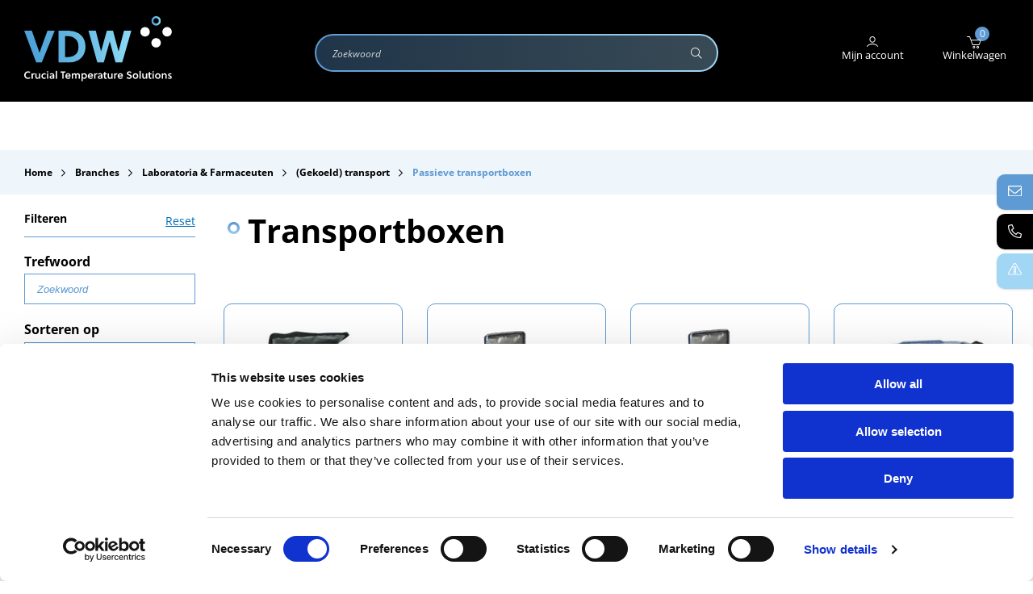

--- FILE ---
content_type: text/html; charset=UTF-8
request_url: https://www.vdw.nl/branches/laboratoria-farmaceuten/gekoeld-transport/passieve-transportboxen/
body_size: 14932
content:
<!DOCTYPE html>
<html lang="nl">
  <head>
    
    <!-- Seo -->
    <title>Passieve transportboxen voor Laboratoria & Farmaceuten</title>  
    <meta name="robots" content="index, follow">
    <meta name="description" content="VDW levert passieve transportboxen voor Laboratoria & Farmaceuten" />
    <meta name="keywords" content="" />
     
    <link rel="canonical" href="https://www.vdw.nl/branches/laboratoria-farmaceuten/gekoeld-transport/passieve-transportboxen/" />    
    <!-- End seo -->
    
    <!-- -->
    <meta data-developer="Webbureau Safira Geldermalsen" data-developer-contact="info@safira.nl" charset="utf-8" />
    <meta name="content-language" content="NL" />
    
    <!-- responsive meta tags -->
    <meta name="viewport" content="width=device-width, initial-scale=1.0, minimum-scale=1.0, maximum-scale=1.0, user-scalable=no" />
    <meta name="HandheldFriendly" content="true" />    
    <meta name="apple-mobile-web-app-capable" content="yes">
    <meta name="apple-touch-fullscreen" content="yes">
    <meta name="format-detection" content="telephone=no">
    
    <!-- Social media tags -->
    <meta property="og:locale" 	 	content="nl_NL" />
	<meta property="og:url"			content="https://www.vdw.nl/branches/laboratoria-farmaceuten/gekoeld-transport/passieve-transportboxen/" />
	<meta property="og:type"		content="article" />
	<meta property="og:title"		content="Passieve transportboxen voor Laboratoria & Farmaceuten" />
			<meta property="og:description"	content="VDW levert passieve transportboxen voor Laboratoria & Farmaceuten" />
		<!-- End social media tags -->

	    
    <!-- Start twitter tags -->
    <meta name="twitter:card" content="summary" />
	<meta name="twitter:title"  content="Passieve transportboxen voor Laboratoria & Farmaceuten" />
	<meta name="twitter:description" content="VDW levert passieve transportboxen voor Laboratoria & Farmaceuten" />
	    <!-- End twitter tags --> 
    
    <!-- Favicons -->
	    <link rel="icon" type="image/x-icon" href="/site/media/images/favicon.ico" />
    <link rel="shortcut icon" type="image/x-icon" href="/site/media/images/favicon.ico" />
    <link rel="shortcut icon" href="/site/media/images/favicon.png">

	<link href="/frameworks/fonts/opensans/font.css" rel="stylesheet">
   	
				<!-- news rss feed -->
		<link rel="alternate" type="application/rss+xml" title="vdw.nl News feed" href="https://www.vdw.nl/news.rss" />
	
	 

	 
	  
	
		  
	 
			<script >
		(function(i,s,o,g,r,a,m){i['GoogleAnalyticsObject']=r;i[r]=i[r]||function(){
		(i[r].q=i[r].q||[]).push(arguments)},i[r].l=1*new Date();a=s.createElement(o),
		m=s.getElementsByTagName(o)[0];a.async=1;a.src=g;m.parentNode.insertBefore(a,m)
		})(window,document,'script','//www.google-analytics.com/analytics.js','ga');

		ga('create', 'UA-16670084-1', 'auto');
		ga('send', 'pageview');
		ga('set', 'anonymizeIp', true);
		</script>
	 

			<!-- Google tag (gtag.js) -->
		<script async src="https://www.googletagmanager.com/gtag/js?id=G-EHS1RDQKH2"></script>
		<script> window.dataLayer = window.dataLayer || []; function gtag(){dataLayer.push(arguments);}
		gtag('js', new Date()); gtag('config', 'G-EHS1RDQKH2'); </script>
	 
	
			<!-- Google Tag Manager -->
		<script >(function(w,d,s,l,i){w[l]=w[l]||[];w[l].push({'gtm.start':
		new Date().getTime(),event:'gtm.js'});var f=d.getElementsByTagName(s)[0],
		j=d.createElement(s),dl=l!='dataLayer'?'&l='+l:'';j.async=true;j.src=
		'https://www.googletagmanager.com/gtm.js?id='+i+dl;f.parentNode.insertBefore(j,f);
		})(window,document,'script','dataLayer','GTM-PQVS5DF');</script>
		<!-- End Google Tag Manager -->
	  

	 

	 

	
			<link rel="stylesheet" href="/site/modules/itemForm/css/itemForm.css?1748428197" />
			<link rel="stylesheet" href="/site/modules/user/css/user.css?1665667340" />
			<link rel="stylesheet" href="/site/modules/itemBreadcrumb/css/itemBreadcrumb.css?1665667340" />
			<link rel="stylesheet" href="/site/modules/itemMenu/widgets/menuList/css/menuList.css?1709723241" />
			<link rel="stylesheet" href="/site/modules/itemCatalogus/css/itemCatalogus.css?1748263278" />
			<link rel="stylesheet" href="/site/modules/itemCatalogus/css/catalogusSlider.css?1665667340" />
			<link rel="stylesheet" href="/site/modules/itemCatalogus/widgets/catalogusList/css/catalogusList.css?1758633656" />
			<link rel="stylesheet" href="/site/modules/itemCatalogus/widgets/filterInputs/css/filterInputs.css?1665667340" />
			<link rel="stylesheet" href="/site/modules/itemCatalogus/widgets/shopSearch/css/shopSearch.css?1665667340" />
			<link rel="stylesheet" href="/site/modules/itemNaw/widgets/basicNaw/css/basicNaw.css?1665667340" />
			<link rel="stylesheet" href="/site/modules/itemCatalogus/widgets/sort/css/sort.css?1665667340" />
			<link rel="stylesheet" href="/site/modules/itemMenu/widgets/menuShoppingCart/css/menuShoppingCart.css?1665667340" />
			<link rel="stylesheet" href="/site/modules/itemMenu/widgets/menuListForLoggedIn/css/menuListForLoggedIn.css?1665667340" />
			<link rel="stylesheet" href="/site/modules/login/css/login.css?1665667340" />
			<link rel="stylesheet" href="/site/modules/site/css/normalize.css?1665667340" />
			<link rel="stylesheet" href="/site/modules/site/css/default.css?1710159580" />
			<link rel="stylesheet" href="/frameworks/jquery/plugins/confirmbox/confirmbox.css?1665667339" />
			<link rel="stylesheet" href="/frameworks/fonts/fontAwesome5/css/all.min.css?1665667339" />
			<link rel="stylesheet" href="/site/modules/site/css/layout.css?1710159580" />
			<link rel="stylesheet" href="/site/modules/site/css/grade-PC1.css?1665667340" />
			<link rel="stylesheet" href="/site/modules/site/css/grade-A.css?1665667340" />
			<link rel="stylesheet" href="/site/modules/site/css/grade-B.css?1665667340" />
			<link rel="stylesheet" href="/site/modules/site/css/grade-C.css?1710159580" />
			<link rel="stylesheet" href="/site/modules/site/css/grade-D.css?1665667340" />
			<link rel="stylesheet" href="/site/modules/site/css/footer.css?1665667340" />
			<link rel="stylesheet" href="/frameworks/jquery/plugins/scrollerjs/scroller.css?1681894863" />
			<link rel="stylesheet" href="/site/modules/itemCatalogus/widgets/shoppingCart/css/shoppingCart.css?1758633656" />
			<link rel="stylesheet" href="/frameworks/jquery/plugins/tooltipster/tooltipster.css?1665667339" />
			<link rel="stylesheet" href="/frameworks/jquery/plugins/datetimepicker/jquery.datetimepicker.css?1665667339" />
		  
  </head>
  <body class="page-1997 default hasAnalytics " data-page-id="1997">
   
			<!-- Google Tag Manager (noscript) -->
		<noscript><iframe src="https://www.googletagmanager.com/ns.html?id=GTM-PQVS5DF"height="0" width="0" style="display:none;visibility:hidden"></iframe></noscript>
		<!-- End Google Tag Manager (noscript) -->
	 
  	
	<noscript class="error-message"> Javascript staat uit in uw browser. Het is hierdoor mogelijk dat de website niet volledig functioneert. </noscript>
   
        
    <div id="devicegrade" class="active"> <div></div> </div>
	
    <!-- let us scroll to the top quickly -->
    <div class="scroll-div">
    	<i class="fal fa-arrow-up"  ></i>
    </div>

	<div class="row nth-child-0  mobile-only  mobile-top "><div><div class="group width-100  " ><div class="margin"><div class="padding">
<div class="article width-40 item-image ">
	<div class="margin">
		<div class="padding">
            <div class="item-image-wrapper text-location-0 ">

																					<a href="https://vdw.nl/home" target="_blank">
									
					            
					<div class="image"  >
						
						
						<img src="/site/media/upload/images/22304_logo-vdw_20220728070207.svg" alt="" title=""/>

						
					</div>
                
					
									</a>
				
				                
                <div class="clear"></div>
            </div>
		</div>
	</div>	
</div> 
<div class="article widget-menu-list basic-menu width-15 ">
	<div class="margin">
		<div class="padding">
			
			<div class="mobile-menu-overlay"></div>
			
			<div class="hamburger">
				<div class="hamburger-box">
					<div class="hamburger-inner"></div>
				</div>
      		</div>
			
			<div class="mobile-menu">


<ul class="menu mobile"><li class=' group-1810 level-2 child-1 has-children first-child' style='list-style:none;'><span class='drop-down'> <i class="fal fa-angle-down"></i> </span><a href='//www.vdw.nl/producten/' title='Producten' ><span>Producten</span></a><ul class="menu mobile"><li class=' group-1922 level-3 child-1 no-children first-child' style='list-style:none;'><span class='drop-down'> <i class="fal fa-angle-down"></i> </span><a href='//www.vdw.nl/producten/apparatuur/' title='Apparatuur' ><span>Apparatuur</span></a></li><li class=' group-1923 level-3 child-2 no-children' style='list-style:none;'><span class='drop-down'> <i class="fal fa-angle-down"></i> </span><a href='//www.vdw.nl/producten/gekoelde-transportmiddelen/' title='(Gekoelde) transportmiddelen' ><span>(Gekoelde) transportmiddelen</span></a></li><li class=' group-1924 level-3 child-3 no-children' style='list-style:none;'><span class='drop-down'> <i class="fal fa-angle-down"></i> </span><a href='//www.vdw.nl/producten/temperatuurregistratie/' title='Temperatuurregistratie' ><span>Temperatuurregistratie</span></a></li><li class=' group-1926 level-3 child-4 no-children' style='list-style:none;'><span class='drop-down'> <i class="fal fa-angle-down"></i> </span><a href='//www.vdw.nl/producten/opslagsystemen/' title='Opslagsystemen' ><span>Opslagsystemen</span></a></li><li class=' group-2423 level-3 child-5 no-children last-child' style='list-style:none;'><span class='drop-down'> <i class="fal fa-angle-down"></i> </span><a href='//www.vdw.nl/producten/voordeel-en-gebruikte-apparatuur/' title='Voordeel- en gebruikte apparatuur' ><span>Voordeel- en gebruikte apparatuur</span></a></li></ul></li><li class=' currentpath group-2830 level-2 child-2 has-children' style='list-style:none;'><span class='drop-down'> <i class="fal fa-angle-down"></i> </span><a href='//www.vdw.nl/branches/' title='Branches' ><span>Branches</span></a><ul class="menu mobile"><li class=' group-1805 level-3 child-1 no-children first-child' style='list-style:none;'><span class='drop-down'> <i class="fal fa-angle-down"></i> </span><a href='//www.vdw.nl/branches/ziekenhuizen-zorginstellingen/' title='Ziekenhuizen & Zorginstellingen' ><span>Ziekenhuizen & Zorginstellingen</span></a></li><li class=' group-1806 level-3 child-2 no-children' style='list-style:none;'><span class='drop-down'> <i class="fal fa-angle-down"></i> </span><a href='//www.vdw.nl/branches/apotheken-huisartsenpraktijken/' title='Apotheken & Huisartsenpraktijken' ><span>Apotheken & Huisartsenpraktijken</span></a></li><li class=' currentpath group-1807 level-3 child-3 no-children' style='list-style:none;'><span class='drop-down'> <i class="fal fa-angle-down"></i> </span><a href='//www.vdw.nl/branches/laboratoria-farmaceuten/' title='Laboratoria & Farmaceuten' ><span>Laboratoria & Farmaceuten</span></a></li><li class=' group-1808 level-3 child-4 no-children' style='list-style:none;'><span class='drop-down'> <i class="fal fa-angle-down"></i> </span><a href='//www.vdw.nl/branches/universiteiten/' title='Universiteiten' ><span>Universiteiten</span></a></li><li class=' group-1809 level-3 child-5 no-children last-child' style='list-style:none;'><span class='drop-down'> <i class="fal fa-angle-down"></i> </span><a href='//www.vdw.nl/branches/industrie/' title='Industrie' ><span>Industrie</span></a></li></ul></li><li class=' group-2705 level-2 child-3 no-children' style='list-style:none;'><span class='drop-down'> <i class="fal fa-angle-down"></i> </span><a href='//www.vdw.nl/merken/' title='Merken' ><span>Merken</span></a></li><li class=' group-2831 level-2 child-4 no-children' style='list-style:none;'><span class='drop-down'> <i class="fal fa-angle-down"></i> </span><a href='//www.vdw.nl/over-vdw/' title='Over VDW' ><span>Over VDW</span></a></li><li class=' group-1227 level-2 child-5 no-children' style='list-style:none;'><span class='drop-down'> <i class="fal fa-angle-down"></i> </span><a href='//www.vdw.nl/service-onderhoud/' title='Service & Onderhoud' ><span>Service & Onderhoud</span></a></li><li class=' group-2316 level-2 child-6 has-children' style='list-style:none;'><span class='drop-down'> <i class="fal fa-angle-down"></i> </span><a href='//www.vdw.nl/contact/neem-contact-met-ons-op/' ><span>Contact</span></a><ul class="menu mobile"><li class=' group-1223 level-3 child-1 no-children first-child' style='list-style:none;'><span class='drop-down'> <i class="fal fa-angle-down"></i> </span><a href='//www.vdw.nl/contact/neem-contact-met-ons-op/' title='Neem contact met ons op!' ><span>Neem contact met ons op!</span></a></li><li class=' group-2079 level-3 child-2 no-children' style='list-style:none;'><span class='drop-down'> <i class="fal fa-angle-down"></i> </span><a href='//www.vdw.nl/contact/meest-gestelde-vragen/' title='Meest gestelde vragen' ><span>Meest gestelde vragen</span></a></li><li class=' group-2314 level-3 child-3 no-children' style='list-style:none;'><span class='drop-down'> <i class="fal fa-angle-down"></i> </span><a href='//www.vdw.nl/contact/werken-bij-vdw/' title='Werken bij VDW' ><span>Werken bij VDW</span></a></li><li class=' group-1804 level-3 child-4 no-children last-child' style='list-style:none;'><span class='drop-down'> <i class="fal fa-angle-down"></i> </span><a href='//www.vdw.nl/contact/nieuws/' title='Nieuws' ><span>Nieuws</span></a></li></ul></li><li class=' group-2771 level-2 child-7 no-children' style='list-style:none;'><span class='drop-down'> <i class="fal fa-angle-down"></i> </span><a href='//www.vdw.nl/downloads/' title='Downloads' ><span>Downloads</span></a></li></ul>
				<div class="mobile-menu-social-media">
																					
					<div class="item linkedin">
						<a href="https://www.linkedin.com/company/vdwcoolsystems/" title="Linkedin" target="_blank"><i class="fab fa-linkedin-in"></i></a>
					</div>
									
					<div class="item youtube">
						<a href="https://www.youtube.com/@VDWcrucialtemperaturesolutions" title="Youtube" target="_blank"><i class="fab fa-youtube"></i></a>
					</div>
								</div>
				
			</div>
		</div>
	</div>
</div>
<div class="article width-15 menuShoppingCart-wrap ">
	<div class="margin">
		<div class="padding">
        	
            <div class="cart-info toggle-cart">
                <span class="cart-count">0</span>
                <span class="cart-icon">
                    <img src="/site/media/images/icon-cart.svg" alt="Ga naar je winkelwagen" />
					<img class="hover" src="/site/media/images/icon-cart-hover.svg" alt="Ga naar je winkelwagen" />
                </span>
				<span class="cart-title">
					Winkelwagen
				</span>
        	</div>
            
            <div class="clear"></div>
        </div>
    </div>
</div><div class="article item-text width-20  login-button ">
	<div class="margin">
		<div class="padding">
			<p><a href="/mijn-account/">Inloggen</a></p>		</div>
	</div>	
</div>
<div class="article item-text width-10 mobiel-zoek ">
	<div class="margin">
		<div class="padding">
			<p><a href="/zoekresultaten/"><em class="fal fa-search"></em></a></p>		</div>
	</div>	
</div>
<div class="clear"></div><div class="article item-text width-100 storing-button ">
	<div class="margin">
		<div class="padding">
			<p><a rel="button" href="https://www.vdw.nl/storing-melden/">Storing melden</a></p>		</div>
	</div>	
</div>
<div class="clear"></div>
</div>
</div>
</div>
<div class="clear 2"></div></div></div><div class="row nth-child-1  top  desktop-only "><div><div class="group width-100  " ><div class="margin"><div class="padding">
<div class="article width-20 item-image  logo ">
	<div class="margin">
		<div class="padding">
            <div class="item-image-wrapper text-location-0 ">

															<a href=/>
									
					            
					<div class="image"  >
						
						
						<img src="/site/media/upload/images/22309_logo-vdw_20220728070445.svg" alt="Vdw logo" title="Vdw logo"/>

						
					</div>
                
					
									</a>
				
				                
                <div class="clear"></div>
            </div>
		</div>
	</div>	
</div> 
<div class="article width-60 shop-search-wrap  ">
    <div class="margin">
        <div class="padding">
            <div class="shop-search">
                                <div class="search">

					<div class="input-search-wrap">
						<input
							type="text"
							name="keyword"
							autocomplete="off"
							class="keyword"
							data-search-group-id="2597"
							data-items-group-id="1928"
							placeholder="Zoekwoord"
							value=""
						>
					</div>
					<div class="search-icon">
						<i class="fal fa-search"></i>
					</div>
                </div>
                <div class="search-results"></div>
            </div>
            <div class="shop-search-overlay"></div>
        </div>
    </div>
</div>
<div class="article widget-menu-for-logged-in width-10 ">
	<div class="margin">
		<div class="padding">
			<p><a href="/mijn-account/">Mijn account</a></p>		</div>
	</div>	
</div>
<div class="article width-10 menuShoppingCart-wrap ">
	<div class="margin">
		<div class="padding">
        	
            <div class="cart-info toggle-cart">
                <span class="cart-count">0</span>
                <span class="cart-icon">
                    <img src="/site/media/images/icon-cart.svg" alt="Ga naar je winkelwagen" />
					<img class="hover" src="/site/media/images/icon-cart-hover.svg" alt="Ga naar je winkelwagen" />
                </span>
				<span class="cart-title">
					Winkelwagen
				</span>
        	</div>
            
            <div class="clear"></div>
        </div>
    </div>
</div><div class="clear"></div>
</div>
</div>
</div>
<div class="clear 2"></div></div></div><div class="row nth-child-2  top-menu  desktop-only "><div><div class="group width-100  " ><div class="margin"><div class="padding"><div class="article widget-menu-list menu-page-name slide width-70 ">
	<div class="margin">
		<div class="padding">
			<ul class="menu" data-depth="1"><li class=' group-1810 level-2 child-1 has-children first-child' data-parent-id=1810 data-label="alle-producten"><a href='//www.vdw.nl/producten/' title='Producten' ><span class="title">Producten</span><span class='drop-down'> <i class="far fa-chevron-down"></i> </span></a><div class='submenu-wrap group-1810'><div><ul class="menu" data-depth="2"><li class=' group-1922 level-3 child-1 has-children first-child' data-parent-id=1922 ><a href='//www.vdw.nl/producten/apparatuur/' title='Apparatuur' ><span class="title">Apparatuur</span><span class='drop-down'> <i class="far fa-chevron-down"></i> </span></a><ul class="menu" data-depth="3"><li class=' group-2833 level-4 child-1 has-children first-child' data-parent-id=2833 ><a href='//www.vdw.nl/producten/apparatuur/koel-en-vriesapparatuur/' title='Koel- en vriesapparatuur' ><span class="title">Koel- en vriesapparatuur</span><span class='drop-down'> <i class="far fa-chevron-down"></i> </span></a><ul class="menu" data-depth="4"><li class=' group-1928 level-5 child-1 no-children first-child' data-parent-id=1928 ><a href='//www.vdw.nl/producten/apparatuur/koel-en-vriesapparatuur/bloedkoelkasten/' title='Bloedkoelkasten' ><span class="title">Bloedkoelkasten</span><span class='drop-down'> <i class="far fa-chevron-down"></i> </span></a></li><li class=' group-1929 level-5 child-2 no-children' data-parent-id=1929 ><a href='//www.vdw.nl/producten/apparatuur/koel-en-vriesapparatuur/bloedplasma-vriezers-30-c-40-c/' title='Bloedplasma vriezers (-30°C / -40°C)' ><span class="title">Bloedplasma vriezers (-30°C / -40°C)</span><span class='drop-down'> <i class="far fa-chevron-down"></i> </span></a></li><li class=' group-2552 level-5 child-3 no-children' data-parent-id=2552 ><a href='//www.vdw.nl/producten/apparatuur/koel-en-vriesapparatuur/centrale-koude-opslag/' title='Centrale koude opslag' ><span class="title">Centrale koude opslag</span><span class='drop-down'> <i class="far fa-chevron-down"></i> </span></a></li><li class=' group-1930 level-5 child-4 no-children' data-parent-id=1930 ><a href='//www.vdw.nl/producten/apparatuur/koel-en-vriesapparatuur/chromatografie-koelkasten/' title='Chromatografie koelkasten' ><span class="title">Chromatografie koelkasten</span><span class='drop-down'> <i class="far fa-chevron-down"></i> </span></a></li><li class=' group-1931 level-5 child-5 no-children' data-parent-id=1931 ><a href='//www.vdw.nl/producten/apparatuur/koel-en-vriesapparatuur/circulatie-chillers/' title='Circulatie chillers' ><span class="title">Circulatie chillers</span><span class='drop-down'> <i class="far fa-chevron-down"></i> </span></a></li><li class=' group-1933 level-5 child-6 no-children' data-parent-id=1933 ><a href='//www.vdw.nl/producten/apparatuur/koel-en-vriesapparatuur/doorgeefkoel-en-vrieskasten/' title='Doorgeefkoel- en vrieskasten' ><span class="title">Doorgeefkoel- en vrieskasten</span><span class='drop-down'> <i class="far fa-chevron-down"></i> </span></a></li><li class=' group-1937 level-5 child-7 no-children' data-parent-id=1937 ><a href='//www.vdw.nl/producten/apparatuur/koel-en-vriesapparatuur/ijsmachines-en-waterkoelers/' title='IJsmachines en waterkoelers' ><span class="title">IJsmachines en waterkoelers</span><span class='drop-down'> <i class="far fa-chevron-down"></i> </span></a></li><li class=' group-1941 level-5 child-8 no-children' data-parent-id=1941 ><a href='//www.vdw.nl/producten/apparatuur/koel-en-vriesapparatuur/koel-en-vriescellen/' title='Koel- en vriescellen' ><span class="title">Koel- en vriescellen</span><span class='drop-down'> <i class="far fa-chevron-down"></i> </span></a></li><li class=' group-1942 level-5 child-9 no-children' data-parent-id=1942 ><a href='//www.vdw.nl/producten/apparatuur/koel-en-vriesapparatuur/laboratorium-koel-en-vrieskasten-kisten/' title='Laboratorium koel- en vrieskasten/kisten' ><span class="title">Laboratorium koel- en vrieskasten/kisten</span><span class='drop-down'> <i class="far fa-chevron-down"></i> </span></a></li><li class=' group-1943 level-5 child-10 no-children' data-parent-id=1943 ><a href='//www.vdw.nl/producten/apparatuur/koel-en-vriesapparatuur/medicijnkoel-en-vrieskasten/' title='Medicijnkoel- en vrieskasten' ><span class="title">Medicijnkoel- en vrieskasten</span><span class='drop-down'> <i class="far fa-chevron-down"></i> </span></a></li><li class=' group-1936 level-5 child-11 no-children' data-parent-id=1936 ><a href='//www.vdw.nl/producten/apparatuur/koel-en-vriesapparatuur/minibar-en-witgoed-koel-en-vrieskasten/' title='Minibar en witgoed koel- en vrieskasten' ><span class="title">Minibar en witgoed koel- en vrieskasten</span><span class='drop-down'> <i class="far fa-chevron-down"></i> </span></a></li><li class=' group-1944 level-5 child-12 no-children' data-parent-id=1944 ><a href='//www.vdw.nl/producten/apparatuur/koel-en-vriesapparatuur/moedermelk-koelkasten/' title='Moedermelk koelkasten' ><span class="title">Moedermelk koelkasten</span><span class='drop-down'> <i class="far fa-chevron-down"></i> </span></a></li><li class=' group-1945 level-5 child-13 no-children' data-parent-id=1945 ><a href='//www.vdw.nl/producten/apparatuur/koel-en-vriesapparatuur/mortuarium-koeling/' title='Mortuarium koeling' ><span class="title">Mortuarium koeling</span><span class='drop-down'> <i class="far fa-chevron-down"></i> </span></a></li><li class=' group-1935 level-5 child-14 no-children' data-parent-id=1935 ><a href='//www.vdw.nl/producten/apparatuur/koel-en-vriesapparatuur/professionele-koel-en-vrieskasten/' title='Professionele koel- en vrieskasten' ><span class="title">Professionele koel- en vrieskasten</span><span class='drop-down'> <i class="far fa-chevron-down"></i> </span></a></li><li class=' group-1946 level-5 child-15 no-children' data-parent-id=1946 ><a href='//www.vdw.nl/producten/apparatuur/koel-en-vriesapparatuur/snelkoelers-en-snelvriezers/' title='Snelkoelers en snelvriezers' ><span class="title">Snelkoelers en snelvriezers</span><span class='drop-down'> <i class="far fa-chevron-down"></i> </span></a></li><li class=' group-1947 level-5 child-16 no-children last-child' data-parent-id=1947 ><a href='//www.vdw.nl/producten/apparatuur/koel-en-vriesapparatuur/ultra-low-vriezers-60-c-80-c-150-c/' title='Ultra Low vriezers (-60°C, -80°C, -150°C)' ><span class="title">Ultra Low vriezers (-60°C, -80°C, -150°C)</span><span class='drop-down'> <i class="far fa-chevron-down"></i> </span></a></li></ul></li><li class=' group-2839 level-4 child-2 has-children' data-parent-id=2839 ><a href='//www.vdw.nl/producten/apparatuur/incubatoren-en-sterilisatoren/' title='Incubatoren en sterilisatoren' ><span class="title">Incubatoren en sterilisatoren</span><span class='drop-down'> <i class="far fa-chevron-down"></i> </span></a><ul class="menu" data-depth="4"><li class=' group-2999 level-5 child-1 no-children first-child' data-parent-id=2999 ><a href='//www.vdw.nl/producten/apparatuur/incubatoren-en-sterilisatoren/droogovens-en-sterilisatoren/' title='Droogovens en sterilisatoren' ><span class="title">Droogovens en sterilisatoren</span><span class='drop-down'> <i class="far fa-chevron-down"></i> </span></a></li><li class=' group-1939 level-5 child-2 no-children' data-parent-id=1939 ><a href='//www.vdw.nl/producten/apparatuur/incubatoren-en-sterilisatoren/klimaatkasten/' title='Klimaatkasten' ><span class="title">Klimaatkasten</span><span class='drop-down'> <i class="far fa-chevron-down"></i> </span></a></li><li class=' group-1938 level-5 child-3 no-children last-child' data-parent-id=1938 ><a href='//www.vdw.nl/producten/apparatuur/incubatoren-en-sterilisatoren/co-c2-b2-incubatoren/' title='(Koel)broedstoven en CO₂ incubatoren' ><span class="title">(Koel)broedstoven en CO₂ incubatoren</span><span class='drop-down'> <i class="far fa-chevron-down"></i> </span></a></li></ul></li><li class=' group-2835 level-4 child-3 has-children' data-parent-id=2835 ><a href='//www.vdw.nl/producten/apparatuur/warm-en-hypothermiekasten/' title='Warm- en hypothermiekasten' ><span class="title">Warm- en hypothermiekasten</span><span class='drop-down'> <i class="far fa-chevron-down"></i> </span></a><ul class="menu" data-depth="4"><li class=' group-1932 level-5 child-1 no-children first-child' data-parent-id=1932 ><a href='//www.vdw.nl/producten/apparatuur/warm-en-hypothermiekasten/deken-en-infuuswarmkasten/' title='Deken- en infuuswarmkasten' ><span class="title">Deken- en infuuswarmkasten</span><span class='drop-down'> <i class="far fa-chevron-down"></i> </span></a></li><li class=' group-2519 level-5 child-2 no-children' data-parent-id=2519 ><a href='//www.vdw.nl/producten/apparatuur/warm-en-hypothermiekasten/hypothermiekasten/' title='Hypothermiekasten' ><span class="title">Hypothermiekasten</span><span class='drop-down'> <i class="far fa-chevron-down"></i> </span></a></li><li class=' group-2517 level-5 child-3 no-children last-child' data-parent-id=2517 ><a href='//www.vdw.nl/producten/apparatuur/warm-en-hypothermiekasten/kruikenmoeders/' title='Kruikenmoeders' ><span class="title">Kruikenmoeders</span><span class='drop-down'> <i class="far fa-chevron-down"></i> </span></a></li></ul></li><li class=' group-3147 level-4 child-4 has-children' data-parent-id=3147 ><a href='//www.vdw.nl/producten/apparatuur/algemene-lab-apparatuur/' title='Algemene lab apparatuur' ><span class="title">Algemene lab apparatuur</span><span class='drop-down'> <i class="far fa-chevron-down"></i> </span></a><ul class="menu" data-depth="4"><li class=' group-3251 level-5 child-1 no-children first-child' data-parent-id=3251 ><a href='//www.vdw.nl/producten/apparatuur/algemene-lab-apparatuur/animal-handling/' title='Animal handling' ><span class="title">Animal handling</span><span class='drop-down'> <i class="far fa-chevron-down"></i> </span></a></li><li class=' group-3249 level-5 child-2 no-children' data-parent-id=3249 ><a href='//www.vdw.nl/producten/apparatuur/algemene-lab-apparatuur/autoclaven/' title='Autoclaven' ><span class="title">Autoclaven</span><span class='drop-down'> <i class="far fa-chevron-down"></i> </span></a></li><li class=' group-3346 level-5 child-3 no-children' data-parent-id=3346 ><a href='//www.vdw.nl/producten/apparatuur/algemene-lab-apparatuur/balansen/' title='Balansen' ><span class="title">Balansen</span><span class='drop-down'> <i class="far fa-chevron-down"></i> </span></a></li><li class=' group-3295 level-5 child-4 no-children' data-parent-id=3295 ><a href='//www.vdw.nl/producten/apparatuur/algemene-lab-apparatuur/biologische-veiligheidskasten/' title='Biologische veiligheidskasten' ><span class="title">Biologische veiligheidskasten</span><span class='drop-down'> <i class="far fa-chevron-down"></i> </span></a></li><li class=' group-2249 level-5 child-5 no-children' data-parent-id=2249 ><a href='//www.vdw.nl/producten/apparatuur/algemene-lab-apparatuur/centrifuges/' title='Centrifuges' ><span class="title">Centrifuges</span><span class='drop-down'> <i class="far fa-chevron-down"></i> </span></a></li><li class=' group-3292 level-5 child-6 no-children' data-parent-id=3292 ><a href='//www.vdw.nl/producten/apparatuur/algemene-lab-apparatuur/laminaire-flowkasten/' title='Laminaire flowkasten' ><span class="title">Laminaire flowkasten</span><span class='drop-down'> <i class="far fa-chevron-down"></i> </span></a></li><li class=' group-3173 level-5 child-7 no-children' data-parent-id=3173 ><a href='//www.vdw.nl/producten/apparatuur/algemene-lab-apparatuur/liquid-handling/' title='Liquid handling' ><span class="title">Liquid handling</span><span class='drop-down'> <i class="far fa-chevron-down"></i> </span></a></li><li class=' group-3174 level-5 child-8 no-children' data-parent-id=3174 ><a href='//www.vdw.nl/producten/apparatuur/algemene-lab-apparatuur/personal-bioreactors/' title='Personal bioreactors' ><span class="title">Personal bioreactors</span><span class='drop-down'> <i class="far fa-chevron-down"></i> </span></a></li><li class=' group-3171 level-5 child-9 no-children' data-parent-id=3171 ><a href='//www.vdw.nl/producten/apparatuur/algemene-lab-apparatuur/reiniging-en-desinfectie/' title='Reiniging en desinfectie' ><span class="title">Reiniging en desinfectie</span><span class='drop-down'> <i class="far fa-chevron-down"></i> </span></a></li><li class=' group-3159 level-5 child-10 no-children' data-parent-id=3159 ><a href='//www.vdw.nl/producten/apparatuur/algemene-lab-apparatuur/roerders-rotators-shakers-vortexen/' title='Roerders, rotators, shakers, vortexen' ><span class="title">Roerders, rotators, shakers, vortexen</span><span class='drop-down'> <i class="far fa-chevron-down"></i> </span></a></li><li class=' group-3193 level-5 child-11 no-children' data-parent-id=3193 ><a href='//www.vdw.nl/producten/apparatuur/algemene-lab-apparatuur/thermostaten/' title='Thermostaten' ><span class="title">Thermostaten</span><span class='drop-down'> <i class="far fa-chevron-down"></i> </span></a></li><li class=' group-3172 level-5 child-12 no-children' data-parent-id=3172 ><a href='//www.vdw.nl/producten/apparatuur/algemene-lab-apparatuur/uv-kasten/' title='UV-kasten' ><span class="title">UV-kasten</span><span class='drop-down'> <i class="far fa-chevron-down"></i> </span></a></li><li class=' group-1948 level-5 child-13 no-children' data-parent-id=1948 ><a href='//www.vdw.nl/producten/apparatuur/algemene-lab-apparatuur/vriesdrogers/' title='Vriesdrogers' ><span class="title">Vriesdrogers</span><span class='drop-down'> <i class="far fa-chevron-down"></i> </span></a></li><li class=' group-1949 level-5 child-14 no-children last-child' data-parent-id=1949 ><a href='//www.vdw.nl/producten/apparatuur/algemene-lab-apparatuur/waterbaden/' title='Waterbaden' ><span class="title">Waterbaden</span><span class='drop-down'> <i class="far fa-chevron-down"></i> </span></a></li></ul></li><li class=' group-2491 level-4 child-5 has-children last-child' data-parent-id=2491 ><a href='//www.vdw.nl/producten/apparatuur/accessoires/' title='Accessoires' ><span class="title">Accessoires</span><span class='drop-down'> <i class="far fa-chevron-down"></i> </span></a><ul class="menu" data-depth="4"><li class=' group-2786 level-5 child-1 no-children first-child' data-parent-id=2786 ><a href='//www.vdw.nl/producten/apparatuur/accessoires/noodstroomaccus/' title='(Noodstroom)accu's' ><span class="title">(Noodstroom)accu's</span><span class='drop-down'> <i class="far fa-chevron-down"></i> </span></a></li><li class=' group-2575 level-5 child-2 no-children' data-parent-id=2575 ><a href='//www.vdw.nl/producten/apparatuur/accessoires/afzuigsystemen/' title='Afzuigsystemen' ><span class="title">Afzuigsystemen</span><span class='drop-down'> <i class="far fa-chevron-down"></i> </span></a></li><li class=' group-2609 level-5 child-3 no-children' data-parent-id=2609 ><a href='//www.vdw.nl/producten/apparatuur/accessoires/apparatuur-stapelen/' title='Apparatuur stapelen' ><span class="title">Apparatuur stapelen</span><span class='drop-down'> <i class="far fa-chevron-down"></i> </span></a></li><li class=' group-2493 level-5 child-4 no-children' data-parent-id=2493 ><a href='//www.vdw.nl/producten/apparatuur/accessoires/cryo-handschoenen/' title='Cryo handschoenen' ><span class="title">Cryo handschoenen</span><span class='drop-down'> <i class="far fa-chevron-down"></i> </span></a></li><li class=' group-2684 level-5 child-5 no-children' data-parent-id=2684 ><a href='//www.vdw.nl/producten/apparatuur/accessoires/cryoboxen/' title='Cryoboxen' ><span class="title">Cryoboxen</span><span class='drop-down'> <i class="far fa-chevron-down"></i> </span></a></li><li class=' group-2967 level-5 child-6 no-children' data-parent-id=2967 ><a href='//www.vdw.nl/producten/apparatuur/accessoires/digitale-toegangscontrole/' title='Digitale toegangscontrole' ><span class="title">Digitale toegangscontrole</span><span class='drop-down'> <i class="far fa-chevron-down"></i> </span></a></li><li class=' group-2494 level-5 child-7 no-children' data-parent-id=2494 ><a href='//www.vdw.nl/producten/apparatuur/accessoires/ijskrabbers/' title='IJskrabbers' ><span class="title">IJskrabbers</span><span class='drop-down'> <i class="far fa-chevron-down"></i> </span></a></li><li class=' group-2691 level-5 child-8 no-children' data-parent-id=2691 ><a href='//www.vdw.nl/producten/apparatuur/accessoires/koelelementen/' title='Koelelementen' ><span class="title">Koelelementen</span><span class='drop-down'> <i class="far fa-chevron-down"></i> </span></a></li><li class=' group-2673 level-5 child-9 no-children' data-parent-id=2673 ><a href='//www.vdw.nl/producten/apparatuur/accessoires/lades-en-draagroosters/' title='Lades en draagroosters' ><span class="title">Lades en draagroosters</span><span class='drop-down'> <i class="far fa-chevron-down"></i> </span></a></li><li class=' group-2672 level-5 child-10 no-children' data-parent-id=2672 ><a href='//www.vdw.nl/producten/apparatuur/accessoires/opslagrekken/' title='Opslagrekken' ><span class="title">Opslagrekken</span><span class='drop-down'> <i class="far fa-chevron-down"></i> </span></a></li><li class=' group-3317 level-5 child-11 no-children' data-parent-id=3317 ><a href='//www.vdw.nl/producten/apparatuur/accessoires/reinigingsmiddelen/' title='Reinigingsmiddelen' ><span class="title">Reinigingsmiddelen</span><span class='drop-down'> <i class="far fa-chevron-down"></i> </span></a></li><li class=' group-2690 level-5 child-12 no-children' data-parent-id=2690 ><a href='//www.vdw.nl/producten/apparatuur/accessoires/transporthulpmiddelen/' title='Transporthulpmiddelen' ><span class="title">Transporthulpmiddelen</span><span class='drop-down'> <i class="far fa-chevron-down"></i> </span></a></li><li class=' group-2541 level-5 child-13 no-children last-child' data-parent-id=2541 ><a href='//www.vdw.nl/producten/apparatuur/accessoires/waterfilters/' title='Waterfilters' ><span class="title">Waterfilters</span><span class='drop-down'> <i class="far fa-chevron-down"></i> </span></a></li></ul></li></ul></li><li class=' group-1923 level-3 child-2 has-children' data-parent-id=1923 ><a href='//www.vdw.nl/producten/gekoelde-transportmiddelen/' title='(Gekoelde) transportmiddelen' ><span class="title">(Gekoelde) transportmiddelen</span><span class='drop-down'> <i class="far fa-chevron-down"></i> </span></a><ul class="menu" data-depth="3"><li class=' group-1952 level-4 child-1 no-children first-child' data-parent-id=1952 ><a href='//www.vdw.nl/producten/gekoelde-transportmiddelen/koel-en-vriesboxen/' title='Koel- en vriesboxen' ><span class="title">Koel- en vriesboxen</span><span class='drop-down'> <i class="far fa-chevron-down"></i> </span></a></li><li class=' group-2630 level-4 child-2 no-children' data-parent-id=2630 ><a href='//www.vdw.nl/producten/gekoelde-transportmiddelen/koel-en-vrieskarren/' title='Koel- en vrieskarren' ><span class="title">Koel- en vrieskarren</span><span class='drop-down'> <i class="far fa-chevron-down"></i> </span></a></li><li class=' group-1953 level-4 child-3 no-children' data-parent-id=1953 ><a href='//www.vdw.nl/producten/gekoelde-transportmiddelen/koelelementen/' title='Koelelementen' ><span class="title">Koelelementen</span><span class='drop-down'> <i class="far fa-chevron-down"></i> </span></a></li><li class=' group-1954 level-4 child-4 no-children' data-parent-id=1954 ><a href='//www.vdw.nl/producten/gekoelde-transportmiddelen/koelverpakkingen/' title='Koelverpakkingen' ><span class="title">Koelverpakkingen</span><span class='drop-down'> <i class="far fa-chevron-down"></i> </span></a></li><li class=' group-1955 level-4 child-5 no-children' data-parent-id=1955 ><a href='//www.vdw.nl/producten/gekoelde-transportmiddelen/passieve-transportboxen/' title='Passieve transportboxen' ><span class="title">Passieve transportboxen</span><span class='drop-down'> <i class="far fa-chevron-down"></i> </span></a></li><li class=' group-2535 level-4 child-6 no-children last-child' data-parent-id=2535 ><a href='//www.vdw.nl/producten/gekoelde-transportmiddelen/transporthulpmiddelen/' title='Transporthulpmiddelen' ><span class="title">Transporthulpmiddelen</span><span class='drop-down'> <i class="far fa-chevron-down"></i> </span></a></li></ul></li><li class=' group-1924 level-3 child-3 has-children' data-parent-id=1924 ><a href='//www.vdw.nl/producten/temperatuurregistratie/' title='Temperatuurregistratie' ><span class="title">Temperatuurregistratie</span><span class='drop-down'> <i class="far fa-chevron-down"></i> </span></a><ul class="menu" data-depth="3"><li class=' group-1956 level-4 child-1 no-children first-child' data-parent-id=1956 ><a href='//www.vdw.nl/producten/temperatuurregistratie/accessoires/' title='Accessoires' ><span class="title">Accessoires</span><span class='drop-down'> <i class="far fa-chevron-down"></i> </span></a></li><li class=' group-1957 level-4 child-2 no-children' data-parent-id=1957 ><a href='//www.vdw.nl/producten/temperatuurregistratie/actieve-registratie-en-alarmering/' title='Actieve registratie en alarmering' ><span class="title">Actieve registratie en alarmering</span><span class='drop-down'> <i class="far fa-chevron-down"></i> </span></a></li><li class=' group-1958 level-4 child-3 no-children' data-parent-id=1958 ><a href='//www.vdw.nl/producten/temperatuurregistratie/alarmsystemen/' title='Alarmsystemen' ><span class="title">Alarmsystemen</span><span class='drop-down'> <i class="far fa-chevron-down"></i> </span></a></li><li class=' group-1959 level-4 child-4 no-children last-child' data-parent-id=1959 ><a href='//www.vdw.nl/producten/temperatuurregistratie/passieve-registratie/' title='Passieve registratie' ><span class="title">Passieve registratie</span><span class='drop-down'> <i class="far fa-chevron-down"></i> </span></a></li></ul></li><li class=' group-1926 level-3 child-4 has-children' data-parent-id=1926 ><a href='//www.vdw.nl/producten/opslagsystemen/' title='Opslagsystemen' ><span class="title">Opslagsystemen</span><span class='drop-down'> <i class="far fa-chevron-down"></i> </span></a><ul class="menu" data-depth="3"><li class=' group-2582 level-4 child-1 no-children first-child' data-parent-id=2582 ><a href='//www.vdw.nl/producten/opslagsystemen/cryoboxen/' title='Cryoboxen' ><span class="title">Cryoboxen</span><span class='drop-down'> <i class="far fa-chevron-down"></i> </span></a></li><li class=' group-2232 level-4 child-2 no-children' data-parent-id=2232 ><a href='//www.vdw.nl/producten/opslagsystemen/lade-indelingen/' title='Lade indelingen' ><span class="title">Lade indelingen</span><span class='drop-down'> <i class="far fa-chevron-down"></i> </span></a></li><li class=' group-1965 level-4 child-3 no-children' data-parent-id=1965 ><a href='//www.vdw.nl/producten/opslagsystemen/lades-en-draagroosters/' title='Lades en draagroosters' ><span class="title">Lades en draagroosters</span><span class='drop-down'> <i class="far fa-chevron-down"></i> </span></a></li><li class=' group-1968 level-4 child-4 no-children' data-parent-id=1968 ><a href='//www.vdw.nl/producten/opslagsystemen/opiaten-en-medicijnopslag/' title='Opiaten- en medicijnopslag' ><span class="title">Opiaten- en medicijnopslag</span><span class='drop-down'> <i class="far fa-chevron-down"></i> </span></a></li><li class=' group-1966 level-4 child-5 no-children' data-parent-id=1966 ><a href='//www.vdw.nl/producten/opslagsystemen/opslagrekken/' title='Opslagrekken' ><span class="title">Opslagrekken</span><span class='drop-down'> <i class="far fa-chevron-down"></i> </span></a></li><li class=' group-1969 level-4 child-6 no-children last-child' data-parent-id=1969 ><a href='//www.vdw.nl/producten/opslagsystemen/retourmedicatieboxen/' title='Retourmedicatieboxen' ><span class="title">Retourmedicatieboxen</span><span class='drop-down'> <i class="far fa-chevron-down"></i> </span></a></li></ul></li><li class=' group-2423 level-3 child-5 has-children last-child' data-parent-id=2423 ><a href='//www.vdw.nl/producten/voordeel-en-gebruikte-apparatuur/' title='Voordeel- en gebruikte apparatuur' ><span class="title">Voordeel- en gebruikte apparatuur</span><span class='drop-down'> <i class="far fa-chevron-down"></i> </span></a><ul class="menu" data-depth="3"><li class=' group-2424 level-4 child-1 no-children first-child' data-parent-id=2424 ><a href='//www.vdw.nl/producten/voordeel-en-gebruikte-apparatuur/algemene-lab-apparatuur/' title='Algemene lab apparatuur' ><span class="title">Algemene lab apparatuur</span><span class='drop-down'> <i class="far fa-chevron-down"></i> </span></a></li><li class=' group-2425 level-4 child-2 no-children' data-parent-id=2425 ><a href='//www.vdw.nl/producten/voordeel-en-gebruikte-apparatuur/ijsmachines/' title='IJsmachines' ><span class="title">IJsmachines</span><span class='drop-down'> <i class="far fa-chevron-down"></i> </span></a></li><li class=' group-2426 level-4 child-3 no-children' data-parent-id=2426 ><a href='//www.vdw.nl/producten/voordeel-en-gebruikte-apparatuur/incubatoren/' title='Incubatoren' ><span class="title">Incubatoren</span><span class='drop-down'> <i class="far fa-chevron-down"></i> </span></a></li><li class=' group-2427 level-4 child-4 no-children' data-parent-id=2427 ><a href='//www.vdw.nl/producten/voordeel-en-gebruikte-apparatuur/klimaatkasten/' title='Klimaatkasten' ><span class="title">Klimaatkasten</span><span class='drop-down'> <i class="far fa-chevron-down"></i> </span></a></li><li class=' group-2428 level-4 child-5 no-children' data-parent-id=2428 ><a href='//www.vdw.nl/producten/voordeel-en-gebruikte-apparatuur/koelkasten/' title='Koelkasten' ><span class="title">Koelkasten</span><span class='drop-down'> <i class="far fa-chevron-down"></i> </span></a></li><li class=' group-2429 level-4 child-6 no-children' data-parent-id=2429 ><a href='//www.vdw.nl/producten/voordeel-en-gebruikte-apparatuur/koelvriescombinaties/' title='Koelvriescombinaties' ><span class="title">Koelvriescombinaties</span><span class='drop-down'> <i class="far fa-chevron-down"></i> </span></a></li><li class=' group-2430 level-4 child-7 no-children' data-parent-id=2430 ><a href='//www.vdw.nl/producten/voordeel-en-gebruikte-apparatuur/ultra-low-vriezers-60-c-80-c/' title='Ultra Low vriezers (-60°C, -80°C)' ><span class="title">Ultra Low vriezers (-60°C, -80°C)</span><span class='drop-down'> <i class="far fa-chevron-down"></i> </span></a></li><li class=' group-2431 level-4 child-8 no-children' data-parent-id=2431 ><a href='//www.vdw.nl/producten/voordeel-en-gebruikte-apparatuur/ultra-low-vriezers-150-c/' title='Ultra Low vriezers (-150°C)' ><span class="title">Ultra Low vriezers (-150°C)</span><span class='drop-down'> <i class="far fa-chevron-down"></i> </span></a></li><li class=' group-2432 level-4 child-9 no-children' data-parent-id=2432 ><a href='//www.vdw.nl/producten/voordeel-en-gebruikte-apparatuur/vriesdrogers/' title='Vriesdrogers' ><span class="title">Vriesdrogers</span><span class='drop-down'> <i class="far fa-chevron-down"></i> </span></a></li><li class=' group-2433 level-4 child-10 no-children last-child' data-parent-id=2433 ><a href='//www.vdw.nl/producten/voordeel-en-gebruikte-apparatuur/vriezers/' title='Vriezers' ><span class="title">Vriezers</span><span class='drop-down'> <i class="far fa-chevron-down"></i> </span></a></li></ul></li></ul></div></div></li><li class=' currentpath group-2830 level-2 child-2 has-children' data-parent-id=2830 data-label="default"><a href='//www.vdw.nl/branches/' title='Branches' ><span class="title">Branches</span><span class='drop-down'> <i class="far fa-chevron-down"></i> </span></a><div class='submenu-wrap group-2830'><div><ul class="menu" data-depth="2"><li class=' group-1805 level-3 child-1 has-children first-child' data-parent-id=1805 ><a href='//www.vdw.nl/branches/ziekenhuizen-zorginstellingen/' title='Ziekenhuizen & Zorginstellingen' ><span class="title">Ziekenhuizen & Zorginstellingen</span><span class="text">Van het bewaren van bloed en organen tot en met het verwarmen van operatiedekens en infuusvloeistoffen: we kunnen u volledig ontzorgen.<span><span class='drop-down'> <i class="far fa-chevron-down"></i> </span></a><ul class="menu" data-depth="3"><li class=' group-2479 level-4 child-1 has-children first-child' data-parent-id=2479 ><a href='//www.vdw.nl/branches/ziekenhuizen-zorginstellingen/voordeel-gebruikte-apparatuur/' title='Voordeel & Gebruikte apparatuur' ><span class="title">Voordeel & Gebruikte apparatuur</span><span class='drop-down'> <i class="far fa-chevron-down"></i> </span></a><ul class="menu" data-depth="4"><li class=' group-3207 level-5 child-1 no-children first-child' data-parent-id=3207 ><a href='//www.vdw.nl/branches/ziekenhuizen-zorginstellingen/voordeel-gebruikte-apparatuur/algemene-lab-apparatuur/' title='Algemene lab apparatuur' ><span class="title">Algemene lab apparatuur</span><span class='drop-down'> <i class="far fa-chevron-down"></i> </span></a></li><li class=' group-2481 level-5 child-2 no-children' data-parent-id=2481 ><a href='//www.vdw.nl/branches/ziekenhuizen-zorginstellingen/voordeel-gebruikte-apparatuur/ijsmachines/' title='IJsmachines' ><span class="title">IJsmachines</span><span class='drop-down'> <i class="far fa-chevron-down"></i> </span></a></li><li class=' group-2482 level-5 child-3 no-children' data-parent-id=2482 ><a href='//www.vdw.nl/branches/ziekenhuizen-zorginstellingen/voordeel-gebruikte-apparatuur/incubatoren/' title='Incubatoren' ><span class="title">Incubatoren</span><span class='drop-down'> <i class="far fa-chevron-down"></i> </span></a></li><li class=' group-2483 level-5 child-4 no-children' data-parent-id=2483 ><a href='//www.vdw.nl/branches/ziekenhuizen-zorginstellingen/voordeel-gebruikte-apparatuur/klimaatkasten/' title='Klimaatkasten' ><span class="title">Klimaatkasten</span><span class='drop-down'> <i class="far fa-chevron-down"></i> </span></a></li><li class=' group-2484 level-5 child-5 no-children' data-parent-id=2484 ><a href='//www.vdw.nl/branches/ziekenhuizen-zorginstellingen/voordeel-gebruikte-apparatuur/koelkasten/' title='Koelkasten' ><span class="title">Koelkasten</span><span class='drop-down'> <i class="far fa-chevron-down"></i> </span></a></li><li class=' group-2485 level-5 child-6 no-children' data-parent-id=2485 ><a href='//www.vdw.nl/branches/ziekenhuizen-zorginstellingen/voordeel-gebruikte-apparatuur/koelvriescombinaties/' title='Koelvriescombinaties' ><span class="title">Koelvriescombinaties</span><span class='drop-down'> <i class="far fa-chevron-down"></i> </span></a></li><li class=' group-2486 level-5 child-7 no-children' data-parent-id=2486 ><a href='//www.vdw.nl/branches/ziekenhuizen-zorginstellingen/voordeel-gebruikte-apparatuur/ultra-low-vriezers-60-c-80-c/' title='Ultra Low vriezers (-60°C, -80°C)' ><span class="title">Ultra Low vriezers (-60°C, -80°C)</span><span class='drop-down'> <i class="far fa-chevron-down"></i> </span></a></li><li class=' group-2487 level-5 child-8 no-children' data-parent-id=2487 ><a href='//www.vdw.nl/branches/ziekenhuizen-zorginstellingen/voordeel-gebruikte-apparatuur/ultra-low-vriezers-150-c/' title='Ultra Low vriezers (-150°C)' ><span class="title">Ultra Low vriezers (-150°C)</span><span class='drop-down'> <i class="far fa-chevron-down"></i> </span></a></li><li class=' group-2488 level-5 child-9 no-children' data-parent-id=2488 ><a href='//www.vdw.nl/branches/ziekenhuizen-zorginstellingen/voordeel-gebruikte-apparatuur/vriesdrogers/' title='Vriesdrogers' ><span class="title">Vriesdrogers</span><span class='drop-down'> <i class="far fa-chevron-down"></i> </span></a></li><li class=' group-2489 level-5 child-10 no-children last-child' data-parent-id=2489 ><a href='//www.vdw.nl/branches/ziekenhuizen-zorginstellingen/voordeel-gebruikte-apparatuur/vriezers/' title='Vriezers' ><span class="title">Vriezers</span><span class='drop-down'> <i class="far fa-chevron-down"></i> </span></a></li></ul></li><li class=' group-1815 level-4 child-2 has-children' data-parent-id=1815 ><a href='//www.vdw.nl/branches/ziekenhuizen-zorginstellingen/apparatuur/' title='Apparatuur' ><span class="title">Apparatuur</span><span class='drop-down'> <i class="far fa-chevron-down"></i> </span></a><ul class="menu" data-depth="4"><li class=' group-2383 level-5 child-1 no-children first-child' data-parent-id=2383 ><a href='//www.vdw.nl/branches/ziekenhuizen-zorginstellingen/apparatuur/accessoires/' title='Accessoires' ><span class="title">Accessoires</span><span class='drop-down'> <i class="far fa-chevron-down"></i> </span></a></li><li class=' group-3148 level-5 child-2 no-children' data-parent-id=3148 ><a href='//www.vdw.nl/branches/ziekenhuizen-zorginstellingen/apparatuur/algemene-lab-apparatuur/' title='Algemene lab apparatuur' ><span class="title">Algemene lab apparatuur</span><span class='drop-down'> <i class="far fa-chevron-down"></i> </span></a></li><li class=' group-1829 level-5 child-3 no-children' data-parent-id=1829 ><a href='//www.vdw.nl/branches/ziekenhuizen-zorginstellingen/apparatuur/bloedkoelkasten/' title='Bloedkoelkasten' ><span class="title">Bloedkoelkasten</span><span class='drop-down'> <i class="far fa-chevron-down"></i> </span></a></li><li class=' group-1831 level-5 child-4 no-children' data-parent-id=1831 ><a href='//www.vdw.nl/branches/ziekenhuizen-zorginstellingen/apparatuur/bloedplasma-vriezers-30-c-40-c/' title='Bloedplasma vriezers (-30°C / -40°C)' ><span class="title">Bloedplasma vriezers (-30°C / -40°C)</span><span class='drop-down'> <i class="far fa-chevron-down"></i> </span></a></li><li class=' group-2556 level-5 child-5 no-children' data-parent-id=2556 ><a href='//www.vdw.nl/branches/ziekenhuizen-zorginstellingen/apparatuur/centrale-koude-opslag/' title='Centrale koude opslag' ><span class="title">Centrale koude opslag</span><span class='drop-down'> <i class="far fa-chevron-down"></i> </span></a></li><li class=' group-1841 level-5 child-6 no-children' data-parent-id=1841 ><a href='//www.vdw.nl/branches/ziekenhuizen-zorginstellingen/apparatuur/deken-en-infuuswarmkasten/' title='Deken- en infuuswarmkasten' ><span class="title">Deken- en infuuswarmkasten</span><span class='drop-down'> <i class="far fa-chevron-down"></i> </span></a></li><li class=' group-1842 level-5 child-7 no-children' data-parent-id=1842 ><a href='//www.vdw.nl/branches/ziekenhuizen-zorginstellingen/apparatuur/doorgeefkoel-en-vrieskasten/' title='Doorgeefkoel- en vrieskasten' ><span class="title">Doorgeefkoel- en vrieskasten</span><span class='drop-down'> <i class="far fa-chevron-down"></i> </span></a></li><li class=' group-3000 level-5 child-8 no-children' data-parent-id=3000 ><a href='//www.vdw.nl/branches/ziekenhuizen-zorginstellingen/apparatuur/droogovens-en-sterilisatoren/' title='Droogovens en sterilisatoren' ><span class="title">Droogovens en sterilisatoren</span><span class='drop-down'> <i class="far fa-chevron-down"></i> </span></a></li><li class=' group-2520 level-5 child-9 no-children' data-parent-id=2520 ><a href='//www.vdw.nl/branches/ziekenhuizen-zorginstellingen/apparatuur/hypothermiekasten/' title='Hypothermiekasten' ><span class="title">Hypothermiekasten</span><span class='drop-down'> <i class="far fa-chevron-down"></i> </span></a></li><li class=' group-1857 level-5 child-10 no-children' data-parent-id=1857 ><a href='//www.vdw.nl/branches/ziekenhuizen-zorginstellingen/apparatuur/ijsmachines-en-waterkoelers/' title='IJsmachines en waterkoelers' ><span class="title">IJsmachines en waterkoelers</span><span class='drop-down'> <i class="far fa-chevron-down"></i> </span></a></li><li class=' group-1861 level-5 child-11 no-children' data-parent-id=1861 ><a href='//www.vdw.nl/branches/ziekenhuizen-zorginstellingen/apparatuur/co-c2-b2-incubatoren/' title='(Koel)broedstoven en CO₂ incubatoren' ><span class="title">(Koel)broedstoven en CO₂ incubatoren</span><span class='drop-down'> <i class="far fa-chevron-down"></i> </span></a></li><li class=' group-1869 level-5 child-12 no-children' data-parent-id=1869 ><a href='//www.vdw.nl/branches/ziekenhuizen-zorginstellingen/apparatuur/koel-en-vriescellen/' title='Koel- en vriescellen' ><span class="title">Koel- en vriescellen</span><span class='drop-down'> <i class="far fa-chevron-down"></i> </span></a></li><li class=' group-2518 level-5 child-13 no-children' data-parent-id=2518 ><a href='//www.vdw.nl/branches/ziekenhuizen-zorginstellingen/apparatuur/kruikenmoeders/' title='Kruikenmoeders' ><span class="title">Kruikenmoeders</span><span class='drop-down'> <i class="far fa-chevron-down"></i> </span></a></li><li class=' group-2395 level-5 child-14 no-children' data-parent-id=2395 ><a href='//www.vdw.nl/branches/ziekenhuizen-zorginstellingen/apparatuur/laboratorium-koel-en-vrieskasten-kisten/' title='Laboratorium koel- en vrieskasten/kisten' ><span class="title">Laboratorium koel- en vrieskasten/kisten</span><span class='drop-down'> <i class="far fa-chevron-down"></i> </span></a></li><li class=' group-1877 level-5 child-15 no-children' data-parent-id=1877 ><a href='//www.vdw.nl/branches/ziekenhuizen-zorginstellingen/apparatuur/medicijnkoel-en-vrieskasten/' title='Medicijnkoel- en vrieskasten' ><span class="title">Medicijnkoel- en vrieskasten</span><span class='drop-down'> <i class="far fa-chevron-down"></i> </span></a></li><li class=' group-1852 level-5 child-16 no-children' data-parent-id=1852 ><a href='//www.vdw.nl/branches/ziekenhuizen-zorginstellingen/apparatuur/minibar-en-witgoed-koel-en-vrieskasten/' title='Minibar en witgoed koel- en vrieskasten' ><span class="title">Minibar en witgoed koel- en vrieskasten</span><span class='drop-down'> <i class="far fa-chevron-down"></i> </span></a></li><li class=' group-1881 level-5 child-17 no-children' data-parent-id=1881 ><a href='//www.vdw.nl/branches/ziekenhuizen-zorginstellingen/apparatuur/moedermelk-koelkasten/' title='Moedermelk koelkasten' ><span class="title">Moedermelk koelkasten</span><span class='drop-down'> <i class="far fa-chevron-down"></i> </span></a></li><li class=' group-1882 level-5 child-18 no-children' data-parent-id=1882 ><a href='//www.vdw.nl/branches/ziekenhuizen-zorginstellingen/apparatuur/mortuarium-koeling/' title='Mortuarium koeling' ><span class="title">Mortuarium koeling</span><span class='drop-down'> <i class="far fa-chevron-down"></i> </span></a></li><li class=' group-1849 level-5 child-19 no-children' data-parent-id=1849 ><a href='//www.vdw.nl/branches/ziekenhuizen-zorginstellingen/apparatuur/professionele-koel-en-vrieskasten/' title='Professionele koel- en vrieskasten' ><span class="title">Professionele koel- en vrieskasten</span><span class='drop-down'> <i class="far fa-chevron-down"></i> </span></a></li><li class=' group-1883 level-5 child-20 no-children' data-parent-id=1883 ><a href='//www.vdw.nl/branches/ziekenhuizen-zorginstellingen/apparatuur/snelkoelers-en-snelvriezers/' title='Snelkoelers en snelvriezers' ><span class="title">Snelkoelers en snelvriezers</span><span class='drop-down'> <i class="far fa-chevron-down"></i> </span></a></li><li class=' group-1888 level-5 child-21 no-children last-child' data-parent-id=1888 ><a href='//www.vdw.nl/branches/ziekenhuizen-zorginstellingen/apparatuur/ultra-low-vriezers-60-c-80-c-150-c/' title='Ultra Low vriezers (-60°C, -80°C, -150°C)' ><span class="title">Ultra Low vriezers (-60°C, -80°C, -150°C)</span><span class='drop-down'> <i class="far fa-chevron-down"></i> </span></a></li></ul></li><li class=' group-1816 level-4 child-3 has-children' data-parent-id=1816 ><a href='//www.vdw.nl/branches/ziekenhuizen-zorginstellingen/gekoeld-transport/' title='(Gekoeld) transport' ><span class="title">(Gekoeld) transport</span><span class='drop-down'> <i class="far fa-chevron-down"></i> </span></a><ul class="menu" data-depth="4"><li class=' group-1980 level-5 child-1 no-children first-child' data-parent-id=1980 ><a href='//www.vdw.nl/branches/ziekenhuizen-zorginstellingen/gekoeld-transport/koel-en-vriesboxen/' title='Koel- en vriesboxen' ><span class="title">Koel- en vriesboxen</span><span class='drop-down'> <i class="far fa-chevron-down"></i> </span></a></li><li class=' group-2636 level-5 child-2 no-children' data-parent-id=2636 ><a href='//www.vdw.nl/branches/ziekenhuizen-zorginstellingen/gekoeld-transport/koel-en-vrieskarren/' title='Koel- en vrieskarren' ><span class="title">Koel- en vrieskarren</span><span class='drop-down'> <i class="far fa-chevron-down"></i> </span></a></li><li class=' group-1985 level-5 child-3 no-children' data-parent-id=1985 ><a href='//www.vdw.nl/branches/ziekenhuizen-zorginstellingen/gekoeld-transport/koelelementen/' title='Koelelementen' ><span class="title">Koelelementen</span><span class='drop-down'> <i class="far fa-chevron-down"></i> </span></a></li><li class=' group-1990 level-5 child-4 no-children' data-parent-id=1990 ><a href='//www.vdw.nl/branches/ziekenhuizen-zorginstellingen/gekoeld-transport/koelverpakkingen/' title='Koelverpakkingen' ><span class="title">Koelverpakkingen</span><span class='drop-down'> <i class="far fa-chevron-down"></i> </span></a></li><li class=' group-1995 level-5 child-5 no-children' data-parent-id=1995 ><a href='//www.vdw.nl/branches/ziekenhuizen-zorginstellingen/gekoeld-transport/passieve-transportboxen/' title='Passieve transportboxen' ><span class="title">Passieve transportboxen</span><span class='drop-down'> <i class="far fa-chevron-down"></i> </span></a></li><li class=' group-2540 level-5 child-6 no-children last-child' data-parent-id=2540 ><a href='//www.vdw.nl/branches/ziekenhuizen-zorginstellingen/gekoeld-transport/transporthulpmiddelen/' title='Transporthulpmiddelen' ><span class="title">Transporthulpmiddelen</span><span class='drop-down'> <i class="far fa-chevron-down"></i> </span></a></li></ul></li><li class=' group-1817 level-4 child-4 has-children' data-parent-id=1817 ><a href='//www.vdw.nl/branches/ziekenhuizen-zorginstellingen/temperatuurregistratie/' title='Temperatuurregistratie' ><span class="title">Temperatuurregistratie</span><span class='drop-down'> <i class="far fa-chevron-down"></i> </span></a><ul class="menu" data-depth="4"><li class=' group-1820 level-5 child-1 no-children first-child' data-parent-id=1820 ><a href='//www.vdw.nl/branches/ziekenhuizen-zorginstellingen/temperatuurregistratie/accessoires/' title='Accessoires' ><span class="title">Accessoires</span><span class='drop-down'> <i class="far fa-chevron-down"></i> </span></a></li><li class=' group-1821 level-5 child-2 no-children' data-parent-id=1821 ><a href='//www.vdw.nl/branches/ziekenhuizen-zorginstellingen/temperatuurregistratie/actieve-registratie-en-alarmeringen/' title='Actieve registratie en alarmeringen' ><span class="title">Actieve registratie en alarmeringen</span><span class='drop-down'> <i class="far fa-chevron-down"></i> </span></a></li><li class=' group-2384 level-5 child-3 no-children' data-parent-id=2384 ><a href='//www.vdw.nl/branches/ziekenhuizen-zorginstellingen/temperatuurregistratie/alarmsystemen/' title='Alarmsystemen' ><span class="title">Alarmsystemen</span><span class='drop-down'> <i class="far fa-chevron-down"></i> </span></a></li><li class=' group-1823 level-5 child-4 no-children last-child' data-parent-id=1823 ><a href='//www.vdw.nl/branches/ziekenhuizen-zorginstellingen/temperatuurregistratie/passieve-registratie/' title='Passieve registratie' ><span class="title">Passieve registratie</span><span class='drop-down'> <i class="far fa-chevron-down"></i> </span></a></li></ul></li><li class=' group-2037 level-4 child-5 has-children last-child' data-parent-id=2037 ><a href='//www.vdw.nl/branches/ziekenhuizen-zorginstellingen/opslagsystemen/' title='Opslagsystemen' ><span class="title">Opslagsystemen</span><span class='drop-down'> <i class="far fa-chevron-down"></i> </span></a><ul class="menu" data-depth="4"><li class=' group-2583 level-5 child-1 no-children first-child' data-parent-id=2583 ><a href='//www.vdw.nl/branches/ziekenhuizen-zorginstellingen/opslagsystemen/cryoboxen/' title='Cryoboxen' ><span class="title">Cryoboxen</span><span class='drop-down'> <i class="far fa-chevron-down"></i> </span></a></li><li class=' group-2228 level-5 child-2 no-children' data-parent-id=2228 ><a href='//www.vdw.nl/branches/ziekenhuizen-zorginstellingen/opslagsystemen/lade-indelingen/' title='Lade indelingen' ><span class="title">Lade indelingen</span><span class='drop-down'> <i class="far fa-chevron-down"></i> </span></a></li><li class=' group-2044 level-5 child-3 no-children' data-parent-id=2044 ><a href='//www.vdw.nl/branches/ziekenhuizen-zorginstellingen/opslagsystemen/lades-en-draagroosters/' title='Lades en draagroosters' ><span class="title">Lades en draagroosters</span><span class='drop-down'> <i class="far fa-chevron-down"></i> </span></a></li><li class=' group-2056 level-5 child-4 no-children' data-parent-id=2056 ><a href='//www.vdw.nl/branches/ziekenhuizen-zorginstellingen/opslagsystemen/opiaten-en-medicijnopslag/' title='Opiaten- en medicijnopslag' ><span class="title">Opiaten- en medicijnopslag</span><span class='drop-down'> <i class="far fa-chevron-down"></i> </span></a></li><li class=' group-2385 level-5 child-5 no-children' data-parent-id=2385 ><a href='//www.vdw.nl/branches/ziekenhuizen-zorginstellingen/opslagsystemen/opslagrekken/' title='Opslagrekken' ><span class="title">Opslagrekken</span><span class='drop-down'> <i class="far fa-chevron-down"></i> </span></a></li><li class=' group-2058 level-5 child-6 no-children last-child' data-parent-id=2058 ><a href='//www.vdw.nl/branches/ziekenhuizen-zorginstellingen/opslagsystemen/retourmedicatieboxen/' title='Retourmedicatieboxen' ><span class="title">Retourmedicatieboxen</span><span class='drop-down'> <i class="far fa-chevron-down"></i> </span></a></li></ul></li></ul></li><li class=' group-1806 level-3 child-2 has-children' data-parent-id=1806 ><a href='//www.vdw.nl/branches/apotheken-huisartsenpraktijken/' title='Apotheken & Huisartsenpraktijken' ><span class="title">Apotheken & Huisartsenpraktijken</span><span class="text">Koel- en vrieskasten voor geneesmiddelen moeten aan steeds scherpere eisen voldoen. Wij weten precies welke apparaten voor u geschikt zijn.<span><span class='drop-down'> <i class="far fa-chevron-down"></i> </span></a><ul class="menu" data-depth="3"><li class=' group-2468 level-4 child-1 has-children first-child' data-parent-id=2468 ><a href='//www.vdw.nl/branches/apotheken-huisartsenpraktijken/voordeel-gebruikte-apparatuur/' title='Voordeel & Gebruikte apparatuur' ><span class="title">Voordeel & Gebruikte apparatuur</span><span class='drop-down'> <i class="far fa-chevron-down"></i> </span></a><ul class="menu" data-depth="4"><li class=' group-2473 level-5 child-1 no-children first-child' data-parent-id=2473 ><a href='//www.vdw.nl/branches/apotheken-huisartsenpraktijken/voordeel-gebruikte-apparatuur/koelkasten/' title='Koelkasten' ><span class="title">Koelkasten</span><span class='drop-down'> <i class="far fa-chevron-down"></i> </span></a></li><li class=' group-2474 level-5 child-2 no-children' data-parent-id=2474 ><a href='//www.vdw.nl/branches/apotheken-huisartsenpraktijken/voordeel-gebruikte-apparatuur/koelvriescombinaties/' title='Koelvriescombinaties' ><span class="title">Koelvriescombinaties</span><span class='drop-down'> <i class="far fa-chevron-down"></i> </span></a></li><li class=' group-2478 level-5 child-3 no-children last-child' data-parent-id=2478 ><a href='//www.vdw.nl/branches/apotheken-huisartsenpraktijken/voordeel-gebruikte-apparatuur/vriezers/' title='Vriezers' ><span class="title">Vriezers</span><span class='drop-down'> <i class="far fa-chevron-down"></i> </span></a></li></ul></li><li class=' group-1827 level-4 child-2 has-children' data-parent-id=1827 ><a href='//www.vdw.nl/branches/apotheken-huisartsenpraktijken/apparatuur/' title='Apparatuur' ><span class="title">Apparatuur</span><span class='drop-down'> <i class="far fa-chevron-down"></i> </span></a><ul class="menu" data-depth="4"><li class=' group-2065 level-5 child-1 no-children first-child' data-parent-id=2065 ><a href='//www.vdw.nl/branches/apotheken-huisartsenpraktijken/apparatuur/accessoires/' title='Accessoires' ><span class="title">Accessoires</span><span class='drop-down'> <i class="far fa-chevron-down"></i> </span></a></li><li class=' group-3252 level-5 child-2 no-children' data-parent-id=3252 ><a href='//www.vdw.nl/branches/apotheken-huisartsenpraktijken/apparatuur/algemene-lab-apparatuur/' title='Algemene lab apparatuur' ><span class="title">Algemene lab apparatuur</span><span class='drop-down'> <i class="far fa-chevron-down"></i> </span></a></li><li class=' group-1845 level-5 child-3 no-children' data-parent-id=1845 ><a href='//www.vdw.nl/branches/apotheken-huisartsenpraktijken/apparatuur/doorgeefkoel-en-vrieskasten/' title='Doorgeefkoel- en vrieskasten' ><span class="title">Doorgeefkoel- en vrieskasten</span><span class='drop-down'> <i class="far fa-chevron-down"></i> </span></a></li><li class=' group-1872 level-5 child-4 no-children' data-parent-id=1872 ><a href='//www.vdw.nl/branches/apotheken-huisartsenpraktijken/apparatuur/koel-en-vriescellen/' title='Koel- en vriescellen' ><span class="title">Koel- en vriescellen</span><span class='drop-down'> <i class="far fa-chevron-down"></i> </span></a></li><li class=' group-2576 level-5 child-5 no-children' data-parent-id=2576 ><a href='//www.vdw.nl/branches/apotheken-huisartsenpraktijken/apparatuur/laboratorium-koel-en-vrieskasten-kisten/' title='Laboratorium koel- en vrieskasten/kisten' ><span class="title">Laboratorium koel- en vrieskasten/kisten</span><span class='drop-down'> <i class="far fa-chevron-down"></i> </span></a></li><li class=' group-1880 level-5 child-6 no-children' data-parent-id=1880 ><a href='//www.vdw.nl/branches/apotheken-huisartsenpraktijken/apparatuur/medicijnkoel-en-vrieskasten/' title='Medicijnkoel- en vrieskasten' ><span class="title">Medicijnkoel- en vrieskasten</span><span class='drop-down'> <i class="far fa-chevron-down"></i> </span></a></li><li class=' group-1855 level-5 child-7 no-children last-child' data-parent-id=1855 ><a href='//www.vdw.nl/branches/apotheken-huisartsenpraktijken/apparatuur/minibar-en-witgoed-koel-en-vrieskastenkoel-en-vrieskasten/' title='Minibar en witgoed koel- en vrieskastenkoel- en vrieskasten' ><span class="title">Minibar en witgoed koel- en vrieskastenkoel- en vrieskasten</span><span class='drop-down'> <i class="far fa-chevron-down"></i> </span></a></li></ul></li><li class=' group-1976 level-4 child-3 has-children' data-parent-id=1976 ><a href='//www.vdw.nl/branches/apotheken-huisartsenpraktijken/gekoeld-transport/' title='(Gekoeld) transport' ><span class="title">(Gekoeld) transport</span><span class='drop-down'> <i class="far fa-chevron-down"></i> </span></a><ul class="menu" data-depth="4"><li class=' group-1981 level-5 child-1 no-children first-child' data-parent-id=1981 ><a href='//www.vdw.nl/branches/apotheken-huisartsenpraktijken/gekoeld-transport/koel-en-vriesboxen/' title='Koel- en vriesboxen' ><span class="title">Koel- en vriesboxen</span><span class='drop-down'> <i class="far fa-chevron-down"></i> </span></a></li><li class=' group-2635 level-5 child-2 no-children' data-parent-id=2635 ><a href='//www.vdw.nl/branches/apotheken-huisartsenpraktijken/gekoeld-transport/koel-en-vrieskarren/' title='Koel- en vrieskarren' ><span class="title">Koel- en vrieskarren</span><span class='drop-down'> <i class="far fa-chevron-down"></i> </span></a></li><li class=' group-1986 level-5 child-3 no-children' data-parent-id=1986 ><a href='//www.vdw.nl/branches/apotheken-huisartsenpraktijken/gekoeld-transport/koelelementen/' title='Koelelementen' ><span class="title">Koelelementen</span><span class='drop-down'> <i class="far fa-chevron-down"></i> </span></a></li><li class=' group-1991 level-5 child-4 no-children' data-parent-id=1991 ><a href='//www.vdw.nl/branches/apotheken-huisartsenpraktijken/gekoeld-transport/koelverpakkingen/' title='Koelverpakkingen' ><span class="title">Koelverpakkingen</span><span class='drop-down'> <i class="far fa-chevron-down"></i> </span></a></li><li class=' group-1996 level-5 child-5 no-children' data-parent-id=1996 ><a href='//www.vdw.nl/branches/apotheken-huisartsenpraktijken/gekoeld-transport/passieve-transportboxen/' title='Passieve transportboxen' ><span class="title">Passieve transportboxen</span><span class='drop-down'> <i class="far fa-chevron-down"></i> </span></a></li><li class=' group-2539 level-5 child-6 no-children last-child' data-parent-id=2539 ><a href='//www.vdw.nl/branches/apotheken-huisartsenpraktijken/gekoeld-transport/transporthulpmiddelen/' title='Transporthulpmiddelen' ><span class="title">Transporthulpmiddelen</span><span class='drop-down'> <i class="far fa-chevron-down"></i> </span></a></li></ul></li><li class=' group-2000 level-4 child-4 has-children' data-parent-id=2000 ><a href='//www.vdw.nl/branches/apotheken-huisartsenpraktijken/temperatuurregistratie/' title='Temperatuurregistratie' ><span class="title">Temperatuurregistratie</span><span class='drop-down'> <i class="far fa-chevron-down"></i> </span></a><ul class="menu" data-depth="4"><li class=' group-2005 level-5 child-1 no-children first-child' data-parent-id=2005 ><a href='//www.vdw.nl/branches/apotheken-huisartsenpraktijken/temperatuurregistratie/accessoires/' title='Accessoires' ><span class="title">Accessoires</span><span class='drop-down'> <i class="far fa-chevron-down"></i> </span></a></li><li class=' group-2008 level-5 child-2 no-children' data-parent-id=2008 ><a href='//www.vdw.nl/branches/apotheken-huisartsenpraktijken/temperatuurregistratie/actieve-registratie-en-alarmeringen/' title='Actieve registratie en alarmeringen' ><span class="title">Actieve registratie en alarmeringen</span><span class='drop-down'> <i class="far fa-chevron-down"></i> </span></a></li><li class=' group-2012 level-5 child-3 no-children' data-parent-id=2012 ><a href='//www.vdw.nl/branches/apotheken-huisartsenpraktijken/temperatuurregistratie/alarmsystemen/' title='Alarmsystemen' ><span class="title">Alarmsystemen</span><span class='drop-down'> <i class="far fa-chevron-down"></i> </span></a></li><li class=' group-2016 level-5 child-4 no-children last-child' data-parent-id=2016 ><a href='//www.vdw.nl/branches/apotheken-huisartsenpraktijken/temperatuurregistratie/passieve-registratie/' title='Passieve registratie' ><span class="title">Passieve registratie</span><span class='drop-down'> <i class="far fa-chevron-down"></i> </span></a></li></ul></li><li class=' group-2038 level-4 child-5 has-children last-child' data-parent-id=2038 ><a href='//www.vdw.nl/branches/apotheken-huisartsenpraktijken/opslagsystemen/' title='Opslagsystemen' ><span class="title">Opslagsystemen</span><span class='drop-down'> <i class="far fa-chevron-down"></i> </span></a><ul class="menu" data-depth="4"><li class=' group-2227 level-5 child-1 no-children first-child' data-parent-id=2227 ><a href='//www.vdw.nl/branches/apotheken-huisartsenpraktijken/opslagsystemen/lade-indelingen/' title='Lade indelingen' ><span class="title">Lade indelingen</span><span class='drop-down'> <i class="far fa-chevron-down"></i> </span></a></li><li class=' group-2045 level-5 child-2 no-children' data-parent-id=2045 ><a href='//www.vdw.nl/branches/apotheken-huisartsenpraktijken/opslagsystemen/lades-en-draagroosters/' title='Lades en draagroosters' ><span class="title">Lades en draagroosters</span><span class='drop-down'> <i class="far fa-chevron-down"></i> </span></a></li><li class=' group-2057 level-5 child-3 no-children' data-parent-id=2057 ><a href='//www.vdw.nl/branches/apotheken-huisartsenpraktijken/opslagsystemen/opiaten-en-medicijnopslag/' title='Opiaten- en medicijnopslag' ><span class="title">Opiaten- en medicijnopslag</span><span class='drop-down'> <i class="far fa-chevron-down"></i> </span></a></li><li class=' group-2059 level-5 child-4 no-children last-child' data-parent-id=2059 ><a href='//www.vdw.nl/branches/apotheken-huisartsenpraktijken/opslagsystemen/retourmedicatieboxen/' title='Retourmedicatieboxen' ><span class="title">Retourmedicatieboxen</span><span class='drop-down'> <i class="far fa-chevron-down"></i> </span></a></li></ul></li></ul></li><li class=' currentpath group-1807 level-3 child-3 has-children' data-parent-id=1807 ><a href='//www.vdw.nl/branches/laboratoria-farmaceuten/' title='Laboratoria & Farmaceuten' ><span class="title">Laboratoria & Farmaceuten</span><span class="text">Met betrouwbare producten en een adequate storingsdienst zorgen we ervoor dat de kans dat onvervangbaar onderzoeksmateriaal verloren gaat geminimaliseerd wordt.<span><span class='drop-down'> <i class="far fa-chevron-down"></i> </span></a><ul class="menu" data-depth="3"><li class=' group-2457 level-4 child-1 has-children first-child' data-parent-id=2457 ><a href='//www.vdw.nl/branches/laboratoria-farmaceuten/voordeel-gebruikte-apparatuur/' title='Voordeel & Gebruikte apparatuur' ><span class="title">Voordeel & Gebruikte apparatuur</span><span class='drop-down'> <i class="far fa-chevron-down"></i> </span></a><ul class="menu" data-depth="4"><li class=' group-2458 level-5 child-1 no-children first-child' data-parent-id=2458 ><a href='//www.vdw.nl/branches/laboratoria-farmaceuten/voordeel-gebruikte-apparatuur/algemene-lab-apparatuur/' title='Algemene lab apparatuur' ><span class="title">Algemene lab apparatuur</span><span class='drop-down'> <i class="far fa-chevron-down"></i> </span></a></li><li class=' group-2459 level-5 child-2 no-children' data-parent-id=2459 ><a href='//www.vdw.nl/branches/laboratoria-farmaceuten/voordeel-gebruikte-apparatuur/ijsmachines/' title='IJsmachines' ><span class="title">IJsmachines</span><span class='drop-down'> <i class="far fa-chevron-down"></i> </span></a></li><li class=' group-2460 level-5 child-3 no-children' data-parent-id=2460 ><a href='//www.vdw.nl/branches/laboratoria-farmaceuten/voordeel-gebruikte-apparatuur/incubatoren/' title='Incubatoren' ><span class="title">Incubatoren</span><span class='drop-down'> <i class="far fa-chevron-down"></i> </span></a></li><li class=' group-2461 level-5 child-4 no-children' data-parent-id=2461 ><a href='//www.vdw.nl/branches/laboratoria-farmaceuten/voordeel-gebruikte-apparatuur/klimaatkasten/' title='Klimaatkasten' ><span class="title">Klimaatkasten</span><span class='drop-down'> <i class="far fa-chevron-down"></i> </span></a></li><li class=' group-2462 level-5 child-5 no-children' data-parent-id=2462 ><a href='//www.vdw.nl/branches/laboratoria-farmaceuten/voordeel-gebruikte-apparatuur/koelkasten/' title='Koelkasten' ><span class="title">Koelkasten</span><span class='drop-down'> <i class="far fa-chevron-down"></i> </span></a></li><li class=' group-2463 level-5 child-6 no-children' data-parent-id=2463 ><a href='//www.vdw.nl/branches/laboratoria-farmaceuten/voordeel-gebruikte-apparatuur/koelvriescombinaties/' title='Koelvriescombinaties' ><span class="title">Koelvriescombinaties</span><span class='drop-down'> <i class="far fa-chevron-down"></i> </span></a></li><li class=' group-2464 level-5 child-7 no-children' data-parent-id=2464 ><a href='//www.vdw.nl/branches/laboratoria-farmaceuten/voordeel-gebruikte-apparatuur/ultra-low-vriezers-60-c-80-c/' title='Ultra Low vriezers (-60°C, -80°C)' ><span class="title">Ultra Low vriezers (-60°C, -80°C)</span><span class='drop-down'> <i class="far fa-chevron-down"></i> </span></a></li><li class=' group-2465 level-5 child-8 no-children' data-parent-id=2465 ><a href='//www.vdw.nl/branches/laboratoria-farmaceuten/voordeel-gebruikte-apparatuur/ultra-low-vriezers-150-c/' title='Ultra Low vriezers (-150°C)' ><span class="title">Ultra Low vriezers (-150°C)</span><span class='drop-down'> <i class="far fa-chevron-down"></i> </span></a></li><li class=' group-2466 level-5 child-9 no-children' data-parent-id=2466 ><a href='//www.vdw.nl/branches/laboratoria-farmaceuten/voordeel-gebruikte-apparatuur/vriesdrogers/' title='Vriesdrogers' ><span class="title">Vriesdrogers</span><span class='drop-down'> <i class="far fa-chevron-down"></i> </span></a></li><li class=' group-2467 level-5 child-10 no-children last-child' data-parent-id=2467 ><a href='//www.vdw.nl/branches/laboratoria-farmaceuten/voordeel-gebruikte-apparatuur/vriezers/' title='Vriezers' ><span class="title">Vriezers</span><span class='drop-down'> <i class="far fa-chevron-down"></i> </span></a></li></ul></li><li class=' group-1828 level-4 child-2 has-children' data-parent-id=1828 ><a href='//www.vdw.nl/branches/laboratoria-farmaceuten/apparatuur/' title='Apparatuur' ><span class="title">Apparatuur</span><span class='drop-down'> <i class="far fa-chevron-down"></i> </span></a><ul class="menu" data-depth="4"><li class=' group-2066 level-5 child-1 no-children first-child' data-parent-id=2066 ><a href='//www.vdw.nl/branches/laboratoria-farmaceuten/apparatuur/accessoires/' title='Accessoires' ><span class="title">Accessoires</span><span class='drop-down'> <i class="far fa-chevron-down"></i> </span></a></li><li class=' group-3150 level-5 child-2 no-children' data-parent-id=3150 ><a href='//www.vdw.nl/branches/laboratoria-farmaceuten/apparatuur/algemene-lab-apparatuur/' title='Algemene lab apparatuur' ><span class="title">Algemene lab apparatuur</span><span class='drop-down'> <i class="far fa-chevron-down"></i> </span></a></li><li class=' group-2391 level-5 child-3 no-children' data-parent-id=2391 ><a href='//www.vdw.nl/branches/laboratoria-farmaceuten/apparatuur/bloedkoelkasten/' title='Bloedkoelkasten' ><span class="title">Bloedkoelkasten</span><span class='drop-down'> <i class="far fa-chevron-down"></i> </span></a></li><li class=' group-2392 level-5 child-4 no-children' data-parent-id=2392 ><a href='//www.vdw.nl/branches/laboratoria-farmaceuten/apparatuur/bloedplasma-vriezers-30-c-40-c/' title='Bloedplasma vriezers (-30°C / -40°C)' ><span class="title">Bloedplasma vriezers (-30°C / -40°C)</span><span class='drop-down'> <i class="far fa-chevron-down"></i> </span></a></li><li class=' group-2555 level-5 child-5 no-children' data-parent-id=2555 ><a href='//www.vdw.nl/branches/laboratoria-farmaceuten/apparatuur/centrale-koude-opslag/' title='Centrale koude opslag' ><span class="title">Centrale koude opslag</span><span class='drop-down'> <i class="far fa-chevron-down"></i> </span></a></li><li class=' group-2393 level-5 child-6 no-children' data-parent-id=2393 ><a href='//www.vdw.nl/branches/laboratoria-farmaceuten/apparatuur/chromatografie-koelkasten/' title='Chromatografie koelkasten' ><span class="title">Chromatografie koelkasten</span><span class='drop-down'> <i class="far fa-chevron-down"></i> </span></a></li><li class=' group-2394 level-5 child-7 no-children' data-parent-id=2394 ><a href='//www.vdw.nl/branches/laboratoria-farmaceuten/apparatuur/circulatie-chillers/' title='Circulatie chillers' ><span class="title">Circulatie chillers</span><span class='drop-down'> <i class="far fa-chevron-down"></i> </span></a></li><li class=' group-1844 level-5 child-8 no-children' data-parent-id=1844 ><a href='//www.vdw.nl/branches/laboratoria-farmaceuten/apparatuur/doorgeefkoel-en-vrieskasten/' title='Doorgeefkoel- en vrieskasten' ><span class="title">Doorgeefkoel- en vrieskasten</span><span class='drop-down'> <i class="far fa-chevron-down"></i> </span></a></li><li class=' group-3001 level-5 child-9 no-children' data-parent-id=3001 ><a href='//www.vdw.nl/branches/laboratoria-farmaceuten/apparatuur/droogovens-en-sterilisatoren/' title='Droogovens en sterilisatoren' ><span class="title">Droogovens en sterilisatoren</span><span class='drop-down'> <i class="far fa-chevron-down"></i> </span></a></li><li class=' group-1859 level-5 child-10 no-children' data-parent-id=1859 ><a href='//www.vdw.nl/branches/laboratoria-farmaceuten/apparatuur/ijsmachines-en-waterkoelers/' title='IJsmachines en waterkoelers' ><span class="title">IJsmachines en waterkoelers</span><span class='drop-down'> <i class="far fa-chevron-down"></i> </span></a></li><li class=' group-1866 level-5 child-11 no-children' data-parent-id=1866 ><a href='//www.vdw.nl/branches/laboratoria-farmaceuten/apparatuur/klimaatkasten/' title='Klimaatkasten' ><span class="title">Klimaatkasten</span><span class='drop-down'> <i class="far fa-chevron-down"></i> </span></a></li><li class=' group-1863 level-5 child-12 no-children' data-parent-id=1863 ><a href='//www.vdw.nl/branches/laboratoria-farmaceuten/apparatuur/co-c2-b2-incubatoren/' title='(Koel)broedstoven en CO₂ incubatoren' ><span class="title">(Koel)broedstoven en CO₂ incubatoren</span><span class='drop-down'> <i class="far fa-chevron-down"></i> </span></a></li><li class=' group-1871 level-5 child-13 no-children' data-parent-id=1871 ><a href='//www.vdw.nl/branches/laboratoria-farmaceuten/apparatuur/koel-en-vriescellen/' title='Koel- en vriescellen' ><span class="title">Koel- en vriescellen</span><span class='drop-down'> <i class="far fa-chevron-down"></i> </span></a></li><li class=' group-1875 level-5 child-14 no-children' data-parent-id=1875 ><a href='//www.vdw.nl/branches/laboratoria-farmaceuten/apparatuur/laboratorium-koel-en-vrieskasten-kisten/' title='Laboratorium koel- en vrieskasten/kisten' ><span class="title">Laboratorium koel- en vrieskasten/kisten</span><span class='drop-down'> <i class="far fa-chevron-down"></i> </span></a></li><li class=' group-1879 level-5 child-15 no-children' data-parent-id=1879 ><a href='//www.vdw.nl/branches/laboratoria-farmaceuten/apparatuur/medicijnkoel-en-vrieskasten/' title='Medicijnkoel- en vrieskasten' ><span class="title">Medicijnkoel- en vrieskasten</span><span class='drop-down'> <i class="far fa-chevron-down"></i> </span></a></li><li class=' group-1854 level-5 child-16 no-children' data-parent-id=1854 ><a href='//www.vdw.nl/branches/laboratoria-farmaceuten/apparatuur/minibar-en-witgoed-koel-en-vrieskasten/' title='Minibar en witgoed koel- en vrieskasten' ><span class="title">Minibar en witgoed koel- en vrieskasten</span><span class='drop-down'> <i class="far fa-chevron-down"></i> </span></a></li><li class=' group-2397 level-5 child-17 no-children' data-parent-id=2397 ><a href='//www.vdw.nl/branches/laboratoria-farmaceuten/apparatuur/moedermelk-koelkasten/' title='Moedermelk koelkasten' ><span class="title">Moedermelk koelkasten</span><span class='drop-down'> <i class="far fa-chevron-down"></i> </span></a></li><li class=' group-1850 level-5 child-18 no-children' data-parent-id=1850 ><a href='//www.vdw.nl/branches/laboratoria-farmaceuten/apparatuur/professionele-koel-en-vrieskasten/' title='Professionele koel- en vrieskasten' ><span class="title">Professionele koel- en vrieskasten</span><span class='drop-down'> <i class="far fa-chevron-down"></i> </span></a></li><li class=' group-1890 level-5 child-19 no-children last-child' data-parent-id=1890 ><a href='//www.vdw.nl/branches/laboratoria-farmaceuten/apparatuur/ultra-low-vriezers-60-c-80-c-150-c/' title='Ultra Low vriezers (-60°C, -80°C, -150°C)' ><span class="title">Ultra Low vriezers (-60°C, -80°C, -150°C)</span><span class='drop-down'> <i class="far fa-chevron-down"></i> </span></a></li></ul></li><li class=' currentpath group-1974 level-4 child-3 has-children' data-parent-id=1974 ><a href='//www.vdw.nl/branches/laboratoria-farmaceuten/gekoeld-transport/' title='(Gekoeld) transport' ><span class="title">(Gekoeld) transport</span><span class='drop-down'> <i class="far fa-chevron-down"></i> </span></a><ul class="menu" data-depth="4"><li class=' group-1982 level-5 child-1 no-children first-child' data-parent-id=1982 ><a href='//www.vdw.nl/branches/laboratoria-farmaceuten/gekoeld-transport/koel-en-vriesboxen/' title='Koel- en vriesboxen' ><span class="title">Koel- en vriesboxen</span><span class='drop-down'> <i class="far fa-chevron-down"></i> </span></a></li><li class=' group-2633 level-5 child-2 no-children' data-parent-id=2633 ><a href='//www.vdw.nl/branches/laboratoria-farmaceuten/gekoeld-transport/koel-en-vrieskarren/' title='Koel- en vrieskarren' ><span class="title">Koel- en vrieskarren</span><span class='drop-down'> <i class="far fa-chevron-down"></i> </span></a></li><li class=' group-1987 level-5 child-3 no-children' data-parent-id=1987 ><a href='//www.vdw.nl/branches/laboratoria-farmaceuten/gekoeld-transport/koelelementen/' title='Koelelementen' ><span class="title">Koelelementen</span><span class='drop-down'> <i class="far fa-chevron-down"></i> </span></a></li><li class=' group-1992 level-5 child-4 no-children' data-parent-id=1992 ><a href='//www.vdw.nl/branches/laboratoria-farmaceuten/gekoeld-transport/koelverpakkingen/' title='Koelverpakkingen' ><span class="title">Koelverpakkingen</span><span class='drop-down'> <i class="far fa-chevron-down"></i> </span></a></li><li class=' currentpath current group-1997 level-5 child-5 no-children' data-parent-id=1997 ><a href='//www.vdw.nl/branches/laboratoria-farmaceuten/gekoeld-transport/passieve-transportboxen/' title='Passieve transportboxen' ><span class="title">Passieve transportboxen</span><span class='drop-down'> <i class="far fa-chevron-down"></i> </span></a></li><li class=' group-2538 level-5 child-6 no-children last-child' data-parent-id=2538 ><a href='//www.vdw.nl/branches/laboratoria-farmaceuten/gekoeld-transport/transporthulpmiddelen/' title='Transporthulpmiddelen' ><span class="title">Transporthulpmiddelen</span><span class='drop-down'> <i class="far fa-chevron-down"></i> </span></a></li></ul></li><li class=' group-2001 level-4 child-4 has-children' data-parent-id=2001 ><a href='//www.vdw.nl/branches/laboratoria-farmaceuten/temperatuurregistratie/' title='Temperatuurregistratie' ><span class="title">Temperatuurregistratie</span><span class='drop-down'> <i class="far fa-chevron-down"></i> </span></a><ul class="menu" data-depth="4"><li class=' group-2002 level-5 child-1 no-children first-child' data-parent-id=2002 ><a href='//www.vdw.nl/branches/laboratoria-farmaceuten/temperatuurregistratie/accessoires/' title='Accessoires' ><span class="title">Accessoires</span><span class='drop-down'> <i class="far fa-chevron-down"></i> </span></a></li><li class=' group-2009 level-5 child-2 no-children' data-parent-id=2009 ><a href='//www.vdw.nl/branches/laboratoria-farmaceuten/temperatuurregistratie/actieve-registratie-en-alarmeringen/' title='Actieve registratie en alarmeringen' ><span class="title">Actieve registratie en alarmeringen</span><span class='drop-down'> <i class="far fa-chevron-down"></i> </span></a></li><li class=' group-2013 level-5 child-3 no-children' data-parent-id=2013 ><a href='//www.vdw.nl/branches/laboratoria-farmaceuten/temperatuurregistratie/alarmsystemen/' title='Alarmsystemen' ><span class="title">Alarmsystemen</span><span class='drop-down'> <i class="far fa-chevron-down"></i> </span></a></li><li class=' group-2017 level-5 child-4 no-children last-child' data-parent-id=2017 ><a href='//www.vdw.nl/branches/laboratoria-farmaceuten/temperatuurregistratie/passieve-registratie/' title='Passieve registratie' ><span class="title">Passieve registratie</span><span class='drop-down'> <i class="far fa-chevron-down"></i> </span></a></li></ul></li><li class=' group-2039 level-4 child-5 has-children last-child' data-parent-id=2039 ><a href='//www.vdw.nl/branches/laboratoria-farmaceuten/opslagsystemen/' title='Opslagsystemen' ><span class="title">Opslagsystemen</span><span class='drop-down'> <i class="far fa-chevron-down"></i> </span></a><ul class="menu" data-depth="4"><li class=' group-2584 level-5 child-1 no-children first-child' data-parent-id=2584 ><a href='//www.vdw.nl/branches/laboratoria-farmaceuten/opslagsystemen/cryoboxen/' title='Cryoboxen' ><span class="title">Cryoboxen</span><span class='drop-down'> <i class="far fa-chevron-down"></i> </span></a></li><li class=' group-2226 level-5 child-2 no-children' data-parent-id=2226 ><a href='//www.vdw.nl/branches/laboratoria-farmaceuten/opslagsystemen/lade-indelingen/' title='Lade indelingen' ><span class="title">Lade indelingen</span><span class='drop-down'> <i class="far fa-chevron-down"></i> </span></a></li><li class=' group-2046 level-5 child-3 no-children' data-parent-id=2046 ><a href='//www.vdw.nl/branches/laboratoria-farmaceuten/opslagsystemen/lades-en-draagroosters/' title='Lades en draagroosters' ><span class="title">Lades en draagroosters</span><span class='drop-down'> <i class="far fa-chevron-down"></i> </span></a></li><li class=' group-2050 level-5 child-4 no-children last-child' data-parent-id=2050 ><a href='//www.vdw.nl/branches/laboratoria-farmaceuten/opslagsystemen/opslagrekken/' title='Opslagrekken' ><span class="title">Opslagrekken</span><span class='drop-down'> <i class="far fa-chevron-down"></i> </span></a></li></ul></li></ul></li><li class=' group-1808 level-3 child-4 has-children' data-parent-id=1808 ><a href='//www.vdw.nl/branches/universiteiten/' title='Universiteiten' ><span class="title">Universiteiten</span><span class="text">Met kennis, klantgerichte ondersteuning en ons brede assortiment bieden we u de juiste kwaliteit. Wat uw budget ook is.<span><span class='drop-down'> <i class="far fa-chevron-down"></i> </span></a><ul class="menu" data-depth="3"><li class=' group-2446 level-4 child-1 has-children first-child' data-parent-id=2446 ><a href='//www.vdw.nl/branches/universiteiten/voordeel-gebruikte-apparatuur/' title='Voordeel & Gebruikte apparatuur' ><span class="title">Voordeel & Gebruikte apparatuur</span><span class='drop-down'> <i class="far fa-chevron-down"></i> </span></a><ul class="menu" data-depth="4"><li class=' group-2447 level-5 child-1 no-children first-child' data-parent-id=2447 ><a href='//www.vdw.nl/branches/universiteiten/voordeel-gebruikte-apparatuur/algemene-lab-apparatuur/' title='Algemene lab apparatuur' ><span class="title">Algemene lab apparatuur</span><span class='drop-down'> <i class="far fa-chevron-down"></i> </span></a></li><li class=' group-2448 level-5 child-2 no-children' data-parent-id=2448 ><a href='//www.vdw.nl/branches/universiteiten/voordeel-gebruikte-apparatuur/ijsmachines/' title='IJsmachines' ><span class="title">IJsmachines</span><span class='drop-down'> <i class="far fa-chevron-down"></i> </span></a></li><li class=' group-2449 level-5 child-3 no-children' data-parent-id=2449 ><a href='//www.vdw.nl/branches/universiteiten/voordeel-gebruikte-apparatuur/incubatoren/' title='Incubatoren' ><span class="title">Incubatoren</span><span class='drop-down'> <i class="far fa-chevron-down"></i> </span></a></li><li class=' group-2450 level-5 child-4 no-children' data-parent-id=2450 ><a href='//www.vdw.nl/branches/universiteiten/voordeel-gebruikte-apparatuur/klimaatkasten/' title='Klimaatkasten' ><span class="title">Klimaatkasten</span><span class='drop-down'> <i class="far fa-chevron-down"></i> </span></a></li><li class=' group-2451 level-5 child-5 no-children' data-parent-id=2451 ><a href='//www.vdw.nl/branches/universiteiten/voordeel-gebruikte-apparatuur/koelkasten/' title='Koelkasten' ><span class="title">Koelkasten</span><span class='drop-down'> <i class="far fa-chevron-down"></i> </span></a></li><li class=' group-2452 level-5 child-6 no-children' data-parent-id=2452 ><a href='//www.vdw.nl/branches/universiteiten/voordeel-gebruikte-apparatuur/koelvriescombinaties/' title='Koelvriescombinaties' ><span class="title">Koelvriescombinaties</span><span class='drop-down'> <i class="far fa-chevron-down"></i> </span></a></li><li class=' group-2453 level-5 child-7 no-children' data-parent-id=2453 ><a href='//www.vdw.nl/branches/universiteiten/voordeel-gebruikte-apparatuur/ultra-low-vriezers-60-c-80-c/' title='Ultra Low vriezers (-60°C, -80°C)' ><span class="title">Ultra Low vriezers (-60°C, -80°C)</span><span class='drop-down'> <i class="far fa-chevron-down"></i> </span></a></li><li class=' group-2454 level-5 child-8 no-children' data-parent-id=2454 ><a href='//www.vdw.nl/branches/universiteiten/voordeel-gebruikte-apparatuur/ultra-low-vriezers-150-c/' title='Ultra Low vriezers (-150°C)' ><span class="title">Ultra Low vriezers (-150°C)</span><span class='drop-down'> <i class="far fa-chevron-down"></i> </span></a></li><li class=' group-2455 level-5 child-9 no-children' data-parent-id=2455 ><a href='//www.vdw.nl/branches/universiteiten/voordeel-gebruikte-apparatuur/vriesdrogers/' title='Vriesdrogers' ><span class="title">Vriesdrogers</span><span class='drop-down'> <i class="far fa-chevron-down"></i> </span></a></li><li class=' group-2456 level-5 child-10 no-children last-child' data-parent-id=2456 ><a href='//www.vdw.nl/branches/universiteiten/voordeel-gebruikte-apparatuur/vriezers/' title='Vriezers' ><span class="title">Vriezers</span><span class='drop-down'> <i class="far fa-chevron-down"></i> </span></a></li></ul></li><li class=' group-1832 level-4 child-2 has-children' data-parent-id=1832 ><a href='//www.vdw.nl/branches/universiteiten/apparatuur/' title='Apparatuur' ><span class="title">Apparatuur</span><span class='drop-down'> <i class="far fa-chevron-down"></i> </span></a><ul class="menu" data-depth="4"><li class=' group-2067 level-5 child-1 no-children first-child' data-parent-id=2067 ><a href='//www.vdw.nl/branches/universiteiten/apparatuur/accessoires/' title='Accessoires' ><span class="title">Accessoires</span><span class='drop-down'> <i class="far fa-chevron-down"></i> </span></a></li><li class=' group-3151 level-5 child-2 no-children' data-parent-id=3151 ><a href='//www.vdw.nl/branches/universiteiten/apparatuur/algemene-lab-apparatuur/' title='Algemene lab apparatuur' ><span class="title">Algemene lab apparatuur</span><span class='drop-down'> <i class="far fa-chevron-down"></i> </span></a></li><li class=' group-2396 level-5 child-3 no-children' data-parent-id=2396 ><a href='//www.vdw.nl/branches/universiteiten/apparatuur/bloedkoelkasten/' title='Bloedkoelkasten' ><span class="title">Bloedkoelkasten</span><span class='drop-down'> <i class="far fa-chevron-down"></i> </span></a></li><li class=' group-1833 level-5 child-4 no-children' data-parent-id=1833 ><a href='//www.vdw.nl/branches/universiteiten/apparatuur/bloedplasma-vriezers-30-c-40-c/' title='Bloedplasma vriezers (-30°C / -40°C)' ><span class="title">Bloedplasma vriezers (-30°C / -40°C)</span><span class='drop-down'> <i class="far fa-chevron-down"></i> </span></a></li><li class=' group-2554 level-5 child-5 no-children' data-parent-id=2554 ><a href='//www.vdw.nl/branches/universiteiten/apparatuur/centrale-koude-opslag/' title='Centrale koude opslag' ><span class="title">Centrale koude opslag</span><span class='drop-down'> <i class="far fa-chevron-down"></i> </span></a></li><li class=' group-2285 level-5 child-6 no-children' data-parent-id=2285 ><a href='//www.vdw.nl/branches/universiteiten/apparatuur/chromatografie-koelkasten/' title='Chromatografie koelkasten' ><span class="title">Chromatografie koelkasten</span><span class='drop-down'> <i class="far fa-chevron-down"></i> </span></a></li><li class=' group-1838 level-5 child-7 no-children' data-parent-id=1838 ><a href='//www.vdw.nl/branches/universiteiten/apparatuur/circulatie-chillers/' title='Circulatie chillers' ><span class="title">Circulatie chillers</span><span class='drop-down'> <i class="far fa-chevron-down"></i> </span></a></li><li class=' group-1843 level-5 child-8 no-children' data-parent-id=1843 ><a href='//www.vdw.nl/branches/universiteiten/apparatuur/doorgeefkoel-en-vrieskasten/' title='Doorgeefkoel- en vrieskasten' ><span class="title">Doorgeefkoel- en vrieskasten</span><span class='drop-down'> <i class="far fa-chevron-down"></i> </span></a></li><li class=' group-3002 level-5 child-9 no-children' data-parent-id=3002 ><a href='//www.vdw.nl/branches/universiteiten/apparatuur/droogovens-en-sterilisatoren/' title='Droogovens en sterilisatoren' ><span class="title">Droogovens en sterilisatoren</span><span class='drop-down'> <i class="far fa-chevron-down"></i> </span></a></li><li class=' group-1858 level-5 child-10 no-children' data-parent-id=1858 ><a href='//www.vdw.nl/branches/universiteiten/apparatuur/ijsmachines-en-waterkoelers/' title='IJsmachines en waterkoelers' ><span class="title">IJsmachines en waterkoelers</span><span class='drop-down'> <i class="far fa-chevron-down"></i> </span></a></li><li class=' group-1865 level-5 child-11 no-children' data-parent-id=1865 ><a href='//www.vdw.nl/branches/universiteiten/apparatuur/klimaatkasten/' title='Klimaatkasten' ><span class="title">Klimaatkasten</span><span class='drop-down'> <i class="far fa-chevron-down"></i> </span></a></li><li class=' group-1862 level-5 child-12 no-children' data-parent-id=1862 ><a href='//www.vdw.nl/branches/universiteiten/apparatuur/co-c2-b2-incubatoren/' title='(Koel)broedstoven en CO₂ incubatoren' ><span class="title">(Koel)broedstoven en CO₂ incubatoren</span><span class='drop-down'> <i class="far fa-chevron-down"></i> </span></a></li><li class=' group-1870 level-5 child-13 no-children' data-parent-id=1870 ><a href='//www.vdw.nl/branches/universiteiten/apparatuur/koel-en-vriescellen/' title='Koel- en vriescellen' ><span class="title">Koel- en vriescellen</span><span class='drop-down'> <i class="far fa-chevron-down"></i> </span></a></li><li class=' group-1874 level-5 child-14 no-children' data-parent-id=1874 ><a href='//www.vdw.nl/branches/universiteiten/apparatuur/laboratorium-koel-en-vrieskasten-kisten/' title='Laboratorium koel- en vrieskasten/kisten' ><span class="title">Laboratorium koel- en vrieskasten/kisten</span><span class='drop-down'> <i class="far fa-chevron-down"></i> </span></a></li><li class=' group-1853 level-5 child-15 no-children' data-parent-id=1853 ><a href='//www.vdw.nl/branches/universiteiten/apparatuur/minibar-en-witgoed-koel-en-vrieskasten/' title='Minibar en witgoed koel- en vrieskasten' ><span class="title">Minibar en witgoed koel- en vrieskasten</span><span class='drop-down'> <i class="far fa-chevron-down"></i> </span></a></li><li class=' group-2271 level-5 child-16 no-children' data-parent-id=2271 ><a href='//www.vdw.nl/branches/universiteiten/apparatuur/professionele-koel-en-vrieskasten/' title='Professionele koel- en vrieskasten' ><span class="title">Professionele koel- en vrieskasten</span><span class='drop-down'> <i class="far fa-chevron-down"></i> </span></a></li><li class=' group-1889 level-5 child-17 no-children last-child' data-parent-id=1889 ><a href='//www.vdw.nl/branches/universiteiten/apparatuur/ultra-low-vriezers-60-c-80-c-150-c/' title='Ultra Low vriezers (-60°C, -80°C, -150°C)' ><span class="title">Ultra Low vriezers (-60°C, -80°C, -150°C)</span><span class='drop-down'> <i class="far fa-chevron-down"></i> </span></a></li></ul></li><li class=' group-1972 level-4 child-3 has-children' data-parent-id=1972 ><a href='//www.vdw.nl/branches/universiteiten/gekoeld-transport/' title='(Gekoeld) transport' ><span class="title">(Gekoeld) transport</span><span class='drop-down'> <i class="far fa-chevron-down"></i> </span></a><ul class="menu" data-depth="4"><li class=' group-1983 level-5 child-1 no-children first-child' data-parent-id=1983 ><a href='//www.vdw.nl/branches/universiteiten/gekoeld-transport/koel-en-vriesboxen/' title='Koel- en vriesboxen' ><span class="title">Koel- en vriesboxen</span><span class='drop-down'> <i class="far fa-chevron-down"></i> </span></a></li><li class=' group-2632 level-5 child-2 no-children' data-parent-id=2632 ><a href='//www.vdw.nl/branches/universiteiten/gekoeld-transport/koel-en-vrieskarren/' title='Koel- en vrieskarren' ><span class="title">Koel- en vrieskarren</span><span class='drop-down'> <i class="far fa-chevron-down"></i> </span></a></li><li class=' group-1988 level-5 child-3 no-children' data-parent-id=1988 ><a href='//www.vdw.nl/branches/universiteiten/gekoeld-transport/koelelementen/' title='Koelelementen' ><span class="title">Koelelementen</span><span class='drop-down'> <i class="far fa-chevron-down"></i> </span></a></li><li class=' group-1993 level-5 child-4 no-children' data-parent-id=1993 ><a href='//www.vdw.nl/branches/universiteiten/gekoeld-transport/koelverpakkingen/' title='Koelverpakkingen' ><span class="title">Koelverpakkingen</span><span class='drop-down'> <i class="far fa-chevron-down"></i> </span></a></li><li class=' group-1998 level-5 child-5 no-children' data-parent-id=1998 ><a href='//www.vdw.nl/branches/universiteiten/gekoeld-transport/passieve-transportboxen/' title='Passieve transportboxen' ><span class="title">Passieve transportboxen</span><span class='drop-down'> <i class="far fa-chevron-down"></i> </span></a></li><li class=' group-2537 level-5 child-6 no-children last-child' data-parent-id=2537 ><a href='//www.vdw.nl/branches/universiteiten/gekoeld-transport/transporthulpmiddelen/' title='Transporthulpmiddelen' ><span class="title">Transporthulpmiddelen</span><span class='drop-down'> <i class="far fa-chevron-down"></i> </span></a></li></ul></li><li class=' group-2003 level-4 child-4 has-children' data-parent-id=2003 ><a href='//www.vdw.nl/branches/universiteiten/temperatuurregistratie/' title='Temperatuurregistratie' ><span class="title">Temperatuurregistratie</span><span class='drop-down'> <i class="far fa-chevron-down"></i> </span></a><ul class="menu" data-depth="4"><li class=' group-2006 level-5 child-1 no-children first-child' data-parent-id=2006 ><a href='//www.vdw.nl/branches/universiteiten/temperatuurregistratie/accessoires/' title='Accessoires' ><span class="title">Accessoires</span><span class='drop-down'> <i class="far fa-chevron-down"></i> </span></a></li><li class=' group-2010 level-5 child-2 no-children' data-parent-id=2010 ><a href='//www.vdw.nl/branches/universiteiten/temperatuurregistratie/actieve-registratie-en-alarmeringen/' title='Actieve registratie en alarmeringen' ><span class="title">Actieve registratie en alarmeringen</span><span class='drop-down'> <i class="far fa-chevron-down"></i> </span></a></li><li class=' group-2014 level-5 child-3 no-children' data-parent-id=2014 ><a href='//www.vdw.nl/branches/universiteiten/temperatuurregistratie/alarmsystemen/' title='Alarmsystemen' ><span class="title">Alarmsystemen</span><span class='drop-down'> <i class="far fa-chevron-down"></i> </span></a></li><li class=' group-2018 level-5 child-4 no-children last-child' data-parent-id=2018 ><a href='//www.vdw.nl/branches/universiteiten/temperatuurregistratie/passieve-registratie/' title='Passieve registratie' ><span class="title">Passieve registratie</span><span class='drop-down'> <i class="far fa-chevron-down"></i> </span></a></li></ul></li><li class=' group-2040 level-4 child-5 has-children last-child' data-parent-id=2040 ><a href='//www.vdw.nl/branches/universiteiten/opslagsystemen/' title='Opslagsystemen' ><span class="title">Opslagsystemen</span><span class='drop-down'> <i class="far fa-chevron-down"></i> </span></a><ul class="menu" data-depth="4"><li class=' group-2585 level-5 child-1 no-children first-child' data-parent-id=2585 ><a href='//www.vdw.nl/branches/universiteiten/opslagsystemen/cryoboxen/' title='Cryoboxen' ><span class="title">Cryoboxen</span><span class='drop-down'> <i class="far fa-chevron-down"></i> </span></a></li><li class=' group-2225 level-5 child-2 no-children' data-parent-id=2225 ><a href='//www.vdw.nl/branches/universiteiten/opslagsystemen/lade-indelingen/' title='Lade indelingen' ><span class="title">Lade indelingen</span><span class='drop-down'> <i class="far fa-chevron-down"></i> </span></a></li><li class=' group-2047 level-5 child-3 no-children' data-parent-id=2047 ><a href='//www.vdw.nl/branches/universiteiten/opslagsystemen/lades-en-draagroosters/' title='Lades en draagroosters' ><span class="title">Lades en draagroosters</span><span class='drop-down'> <i class="far fa-chevron-down"></i> </span></a></li><li class=' group-2051 level-5 child-4 no-children last-child' data-parent-id=2051 ><a href='//www.vdw.nl/branches/universiteiten/opslagsystemen/opslagrekken/' title='Opslagrekken' ><span class="title">Opslagrekken</span><span class='drop-down'> <i class="far fa-chevron-down"></i> </span></a></li></ul></li></ul></li><li class=' group-1809 level-3 child-5 has-children last-child' data-parent-id=1809 ><a href='//www.vdw.nl/branches/industrie/' title='Industrie' ><span class="title">Industrie</span><span class="text">Of u nu met petrochemische stoffen, zuivel of auto-onderdelen werkt: we helpen bedrijven uit diverse branches bij opslag en onderzoek.<span><span class='drop-down'> <i class="far fa-chevron-down"></i> </span></a><ul class="menu" data-depth="3"><li class=' group-2435 level-4 child-1 has-children first-child' data-parent-id=2435 ><a href='//www.vdw.nl/branches/industrie/voordeel-gebruikte-apparatuur/' title='Voordeel & Gebruikte apparatuur' ><span class="title">Voordeel & Gebruikte apparatuur</span><span class='drop-down'> <i class="far fa-chevron-down"></i> </span></a><ul class="menu" data-depth="4"><li class=' group-2436 level-5 child-1 no-children first-child' data-parent-id=2436 ><a href='//www.vdw.nl/branches/industrie/voordeel-gebruikte-apparatuur/algemene-lab-apparatuur/' title='Algemene lab apparatuur' ><span class="title">Algemene lab apparatuur</span><span class='drop-down'> <i class="far fa-chevron-down"></i> </span></a></li><li class=' group-2437 level-5 child-2 no-children' data-parent-id=2437 ><a href='//www.vdw.nl/branches/industrie/voordeel-gebruikte-apparatuur/ijsmachines/' title='IJsmachines' ><span class="title">IJsmachines</span><span class='drop-down'> <i class="far fa-chevron-down"></i> </span></a></li><li class=' group-2438 level-5 child-3 no-children' data-parent-id=2438 ><a href='//www.vdw.nl/branches/industrie/voordeel-gebruikte-apparatuur/incubatoren/' title='Incubatoren' ><span class="title">Incubatoren</span><span class='drop-down'> <i class="far fa-chevron-down"></i> </span></a></li><li class=' group-2439 level-5 child-4 no-children' data-parent-id=2439 ><a href='//www.vdw.nl/branches/industrie/voordeel-gebruikte-apparatuur/klimaatkasten/' title='Klimaatkasten' ><span class="title">Klimaatkasten</span><span class='drop-down'> <i class="far fa-chevron-down"></i> </span></a></li><li class=' group-2440 level-5 child-5 no-children' data-parent-id=2440 ><a href='//www.vdw.nl/branches/industrie/voordeel-gebruikte-apparatuur/koelkasten/' title='Koelkasten' ><span class="title">Koelkasten</span><span class='drop-down'> <i class="far fa-chevron-down"></i> </span></a></li><li class=' group-2445 level-5 child-6 no-children' data-parent-id=2445 ><a href='//www.vdw.nl/branches/industrie/voordeel-gebruikte-apparatuur/koelvriescombinaties/' title='Koelvriescombinaties' ><span class="title">Koelvriescombinaties</span><span class='drop-down'> <i class="far fa-chevron-down"></i> </span></a></li><li class=' group-2441 level-5 child-7 no-children' data-parent-id=2441 ><a href='//www.vdw.nl/branches/industrie/voordeel-gebruikte-apparatuur/ultra-low-vriezers-60-c-80-c/' title='Ultra Low vriezers (-60°C, -80°C)' ><span class="title">Ultra Low vriezers (-60°C, -80°C)</span><span class='drop-down'> <i class="far fa-chevron-down"></i> </span></a></li><li class=' group-2442 level-5 child-8 no-children' data-parent-id=2442 ><a href='//www.vdw.nl/branches/industrie/voordeel-gebruikte-apparatuur/ultra-low-vriezers-150-c/' title='Ultra Low vriezers (-150°C)' ><span class="title">Ultra Low vriezers (-150°C)</span><span class='drop-down'> <i class="far fa-chevron-down"></i> </span></a></li><li class=' group-2443 level-5 child-9 no-children' data-parent-id=2443 ><a href='//www.vdw.nl/branches/industrie/voordeel-gebruikte-apparatuur/vriesdrogers/' title='Vriesdrogers' ><span class="title">Vriesdrogers</span><span class='drop-down'> <i class="far fa-chevron-down"></i> </span></a></li><li class=' group-2444 level-5 child-10 no-children last-child' data-parent-id=2444 ><a href='//www.vdw.nl/branches/industrie/voordeel-gebruikte-apparatuur/vriezers/' title='Vriezers' ><span class="title">Vriezers</span><span class='drop-down'> <i class="far fa-chevron-down"></i> </span></a></li></ul></li><li class=' group-1835 level-4 child-2 has-children' data-parent-id=1835 ><a href='//www.vdw.nl/branches/industrie/apparatuur/' title='Apparatuur' ><span class="title">Apparatuur</span><span class='drop-down'> <i class="far fa-chevron-down"></i> </span></a><ul class="menu" data-depth="4"><li class=' group-2068 level-5 child-1 no-children first-child' data-parent-id=2068 ><a href='//www.vdw.nl/branches/industrie/apparatuur/accessoires/' title='Accessoires' ><span class="title">Accessoires</span><span class='drop-down'> <i class="far fa-chevron-down"></i> </span></a></li><li class=' group-3152 level-5 child-2 no-children' data-parent-id=3152 ><a href='//www.vdw.nl/branches/industrie/apparatuur/algemene-lab-apparatuur/' title='Algemene lab apparatuur' ><span class="title">Algemene lab apparatuur</span><span class='drop-down'> <i class="far fa-chevron-down"></i> </span></a></li><li class=' group-2573 level-5 child-3 no-children' data-parent-id=2573 ><a href='//www.vdw.nl/branches/industrie/apparatuur/bloedplasma-vriezers-30-c-40-c/' title='Bloedplasma vriezers (-30°C / -40°C)' ><span class="title">Bloedplasma vriezers (-30°C / -40°C)</span><span class='drop-down'> <i class="far fa-chevron-down"></i> </span></a></li><li class=' group-2553 level-5 child-4 no-children' data-parent-id=2553 ><a href='//www.vdw.nl/branches/industrie/apparatuur/centrale-koude-opslag/' title='Centrale koude opslag' ><span class="title">Centrale koude opslag</span><span class='drop-down'> <i class="far fa-chevron-down"></i> </span></a></li><li class=' group-1836 level-5 child-5 no-children' data-parent-id=1836 ><a href='//www.vdw.nl/branches/industrie/apparatuur/chromatografie-koelkasten/' title='Chromatografie koelkasten' ><span class="title">Chromatografie koelkasten</span><span class='drop-down'> <i class="far fa-chevron-down"></i> </span></a></li><li class=' group-1840 level-5 child-6 no-children' data-parent-id=1840 ><a href='//www.vdw.nl/branches/industrie/apparatuur/circulatie-chillers/' title='Circulatie chillers' ><span class="title">Circulatie chillers</span><span class='drop-down'> <i class="far fa-chevron-down"></i> </span></a></li><li class=' group-3003 level-5 child-7 no-children' data-parent-id=3003 ><a href='//www.vdw.nl/branches/industrie/apparatuur/droogovens-en-sterilisatoren/' title='Droogovens en sterilisatoren' ><span class="title">Droogovens en sterilisatoren</span><span class='drop-down'> <i class="far fa-chevron-down"></i> </span></a></li><li class=' group-1860 level-5 child-8 no-children' data-parent-id=1860 ><a href='//www.vdw.nl/branches/industrie/apparatuur/ijsmachines-en-waterkoelers/' title='IJsmachines en waterkoelers' ><span class="title">IJsmachines en waterkoelers</span><span class='drop-down'> <i class="far fa-chevron-down"></i> </span></a></li><li class=' group-1867 level-5 child-9 no-children' data-parent-id=1867 ><a href='//www.vdw.nl/branches/industrie/apparatuur/klimaatkasten/' title='Klimaatkasten' ><span class="title">Klimaatkasten</span><span class='drop-down'> <i class="far fa-chevron-down"></i> </span></a></li><li class=' group-1864 level-5 child-10 no-children' data-parent-id=1864 ><a href='//www.vdw.nl/branches/industrie/apparatuur/co-c2-b2-incubatoren/' title='(Koel)broedstoven en CO₂ incubatoren' ><span class="title">(Koel)broedstoven en CO₂ incubatoren</span><span class='drop-down'> <i class="far fa-chevron-down"></i> </span></a></li><li class=' group-1873 level-5 child-11 no-children' data-parent-id=1873 ><a href='//www.vdw.nl/branches/industrie/apparatuur/koel-en-vriescellen/' title='Koel- en vriescellen' ><span class="title">Koel- en vriescellen</span><span class='drop-down'> <i class="far fa-chevron-down"></i> </span></a></li><li class=' group-1876 level-5 child-12 no-children' data-parent-id=1876 ><a href='//www.vdw.nl/branches/industrie/apparatuur/laboratorium-koel-en-vrieskasten-kisten/' title='Laboratorium koel- en vrieskasten/kisten' ><span class="title">Laboratorium koel- en vrieskasten/kisten</span><span class='drop-down'> <i class="far fa-chevron-down"></i> </span></a></li><li class=' group-1856 level-5 child-13 no-children' data-parent-id=1856 ><a href='//www.vdw.nl/branches/industrie/apparatuur/minibar-en-witgoed-koel-en-vrieskasten/' title='Minibar en witgoed koel- en vrieskasten' ><span class="title">Minibar en witgoed koel- en vrieskasten</span><span class='drop-down'> <i class="far fa-chevron-down"></i> </span></a></li><li class=' group-1851 level-5 child-14 no-children' data-parent-id=1851 ><a href='//www.vdw.nl/branches/industrie/apparatuur/professionele-koel-en-vrieskasten/' title='Professionele koel- en vrieskasten' ><span class="title">Professionele koel- en vrieskasten</span><span class='drop-down'> <i class="far fa-chevron-down"></i> </span></a></li><li class=' group-1887 level-5 child-15 no-children' data-parent-id=1887 ><a href='//www.vdw.nl/branches/industrie/apparatuur/snelkoelers-en-snelvriezers/' title='Snelkoelers en snelvriezers' ><span class="title">Snelkoelers en snelvriezers</span><span class='drop-down'> <i class="far fa-chevron-down"></i> </span></a></li><li class=' group-1891 level-5 child-16 no-children last-child' data-parent-id=1891 ><a href='//www.vdw.nl/branches/industrie/apparatuur/ultra-low-vriezers-60-c-80-c-150-c/' title='Ultra Low vriezers (-60°C, -80°C, -150°C)' ><span class="title">Ultra Low vriezers (-60°C, -80°C, -150°C)</span><span class='drop-down'> <i class="far fa-chevron-down"></i> </span></a></li></ul></li><li class=' group-1978 level-4 child-3 has-children' data-parent-id=1978 ><a href='//www.vdw.nl/branches/industrie/gekoeld-transport/' title='(Gekoeld) transport' ><span class="title">(Gekoeld) transport</span><span class='drop-down'> <i class="far fa-chevron-down"></i> </span></a><ul class="menu" data-depth="4"><li class=' group-1984 level-5 child-1 no-children first-child' data-parent-id=1984 ><a href='//www.vdw.nl/branches/industrie/gekoeld-transport/koel-en-vriesboxen/' title='Koel- en vriesboxen' ><span class="title">Koel- en vriesboxen</span><span class='drop-down'> <i class="far fa-chevron-down"></i> </span></a></li><li class=' group-2631 level-5 child-2 no-children' data-parent-id=2631 ><a href='//www.vdw.nl/branches/industrie/gekoeld-transport/koel-en-vrieskarren/' title='Koel- en vrieskarren' ><span class="title">Koel- en vrieskarren</span><span class='drop-down'> <i class="far fa-chevron-down"></i> </span></a></li><li class=' group-1989 level-5 child-3 no-children' data-parent-id=1989 ><a href='//www.vdw.nl/branches/industrie/gekoeld-transport/koelelementen/' title='Koelelementen' ><span class="title">Koelelementen</span><span class='drop-down'> <i class="far fa-chevron-down"></i> </span></a></li><li class=' group-1994 level-5 child-4 no-children' data-parent-id=1994 ><a href='//www.vdw.nl/branches/industrie/gekoeld-transport/koelverpakkingen/' title='Koelverpakkingen' ><span class="title">Koelverpakkingen</span><span class='drop-down'> <i class="far fa-chevron-down"></i> </span></a></li><li class=' group-1999 level-5 child-5 no-children' data-parent-id=1999 ><a href='//www.vdw.nl/branches/industrie/gekoeld-transport/passieve-transportboxen/' title='Passieve transportboxen' ><span class="title">Passieve transportboxen</span><span class='drop-down'> <i class="far fa-chevron-down"></i> </span></a></li><li class=' group-2536 level-5 child-6 no-children last-child' data-parent-id=2536 ><a href='//www.vdw.nl/branches/industrie/gekoeld-transport/transporthulpmiddelen/' title='Transporthulpmiddelen' ><span class="title">Transporthulpmiddelen</span><span class='drop-down'> <i class="far fa-chevron-down"></i> </span></a></li></ul></li><li class=' group-2004 level-4 child-4 has-children' data-parent-id=2004 ><a href='//www.vdw.nl/branches/industrie/temperatuurregistratie/' title='Temperatuurregistratie' ><span class="title">Temperatuurregistratie</span><span class='drop-down'> <i class="far fa-chevron-down"></i> </span></a><ul class="menu" data-depth="4"><li class=' group-2007 level-5 child-1 no-children first-child' data-parent-id=2007 ><a href='//www.vdw.nl/branches/industrie/temperatuurregistratie/accessoires/' title='Accessoires' ><span class="title">Accessoires</span><span class='drop-down'> <i class="far fa-chevron-down"></i> </span></a></li><li class=' group-2011 level-5 child-2 no-children' data-parent-id=2011 ><a href='//www.vdw.nl/branches/industrie/temperatuurregistratie/actieve-registratie-en-alarmeringen/' title='Actieve registratie en alarmeringen' ><span class="title">Actieve registratie en alarmeringen</span><span class='drop-down'> <i class="far fa-chevron-down"></i> </span></a></li><li class=' group-2015 level-5 child-3 no-children' data-parent-id=2015 ><a href='//www.vdw.nl/branches/industrie/temperatuurregistratie/alarmsystemen/' title='Alarmsystemen' ><span class="title">Alarmsystemen</span><span class='drop-down'> <i class="far fa-chevron-down"></i> </span></a></li><li class=' group-2019 level-5 child-4 no-children last-child' data-parent-id=2019 ><a href='//www.vdw.nl/branches/industrie/temperatuurregistratie/passieve-registratie/' title='Passieve registratie' ><span class="title">Passieve registratie</span><span class='drop-down'> <i class="far fa-chevron-down"></i> </span></a></li></ul></li><li class=' group-2041 level-4 child-5 has-children last-child' data-parent-id=2041 ><a href='//www.vdw.nl/branches/industrie/opslagsystemen/' title='Opslagsystemen' ><span class="title">Opslagsystemen</span><span class='drop-down'> <i class="far fa-chevron-down"></i> </span></a><ul class="menu" data-depth="4"><li class=' group-2586 level-5 child-1 no-children first-child' data-parent-id=2586 ><a href='//www.vdw.nl/branches/industrie/opslagsystemen/cryoboxen/' title='Cryoboxen' ><span class="title">Cryoboxen</span><span class='drop-down'> <i class="far fa-chevron-down"></i> </span></a></li><li class=' group-2048 level-5 child-2 no-children' data-parent-id=2048 ><a href='//www.vdw.nl/branches/industrie/opslagsystemen/lades-en-draagroosters/' title='Lades en draagroosters' ><span class="title">Lades en draagroosters</span><span class='drop-down'> <i class="far fa-chevron-down"></i> </span></a></li><li class=' group-2052 level-5 child-3 no-children last-child' data-parent-id=2052 ><a href='//www.vdw.nl/branches/industrie/opslagsystemen/opslagrekken/' title='Opslagrekken' ><span class="title">Opslagrekken</span><span class='drop-down'> <i class="far fa-chevron-down"></i> </span></a></li></ul></li></ul></li></ul></div></div></li><li class=' group-2705 level-2 child-3 no-children' data-parent-id=2705 data-label="default"><a href='//www.vdw.nl/merken/' title='Merken' ><span class="title">Merken</span><span class='drop-down'> <i class="far fa-chevron-down"></i> </span></a></li><li class=' group-2831 level-2 child-4 no-children' data-parent-id=2831 data-label="default"><a href='//www.vdw.nl/over-vdw/' title='Over VDW' ><span class="title">Over VDW</span><span class='drop-down'> <i class="far fa-chevron-down"></i> </span></a></li><li class=' group-1227 level-2 child-5 no-children' data-parent-id=1227 data-label="default"><a href='//www.vdw.nl/service-onderhoud/' title='Service & Onderhoud' ><span class="title">Service & Onderhoud</span><span class='drop-down'> <i class="far fa-chevron-down"></i> </span></a></li><li class=' group-2316 level-2 child-6 has-children' data-parent-id=2316 data-label="default"><a href='//www.vdw.nl/contact/neem-contact-met-ons-op/' ><span class="title">Contact</span><span class='drop-down'> <i class="far fa-chevron-down"></i> </span></a><div class='submenu-wrap group-2316'><div><ul class="menu" data-depth="2"><li class=' group-1223 level-3 child-1 no-children first-child' data-parent-id=1223 ><a href='//www.vdw.nl/contact/neem-contact-met-ons-op/' title='Neem contact met ons op!' ><span class="title">Neem contact met ons op!</span><span class='drop-down'> <i class="far fa-chevron-down"></i> </span></a></li><li class=' group-2079 level-3 child-2 no-children' data-parent-id=2079 ><a href='//www.vdw.nl/contact/meest-gestelde-vragen/' title='Meest gestelde vragen' ><span class="title">Meest gestelde vragen</span><span class='drop-down'> <i class="far fa-chevron-down"></i> </span></a></li><li class=' group-2314 level-3 child-3 no-children' data-parent-id=2314 ><a href='//www.vdw.nl/contact/werken-bij-vdw/' title='Werken bij VDW' ><span class="title">Werken bij VDW</span><span class='drop-down'> <i class="far fa-chevron-down"></i> </span></a></li><li class=' group-1804 level-3 child-4 no-children last-child' data-parent-id=1804 ><a href='//www.vdw.nl/contact/nieuws/' title='Nieuws' ><span class="title">Nieuws</span><span class='drop-down'> <i class="far fa-chevron-down"></i> </span></a></li></ul></div></div></li><li class=' group-2771 level-2 child-7 no-children' data-parent-id=2771 data-label="default"><a href='//www.vdw.nl/downloads/' title='Downloads' ><span class="title">Downloads</span><span class='drop-down'> <i class="far fa-chevron-down"></i> </span></a></li></ul>		</div>
	</div>
</div>
<div class="article item-text width-15 ">
	<div class="margin">
		<div class="padding">
			<p><a href="tel:0031345582546">+31 (0)345 582 546</a></p>		</div>
	</div>	
</div>
<div class="article item-text width-15 storing-button ">
	<div class="margin">
		<div class="padding">
			<p><a rel="button" href="https://www.vdw.nl/storing-melden/">Storing melden</a></p>		</div>
	</div>	
</div>
<div class="clear"></div>
</div>
</div>
</div>
<div class="clear 2"></div></div></div><div class="row nth-child-3   kruimelpad   "><div><div class="group width-100  " ><div class="margin"><div class="padding"><div class="article width-100 item-breadcrumb  breadcrumb">
	<div class="margin">
		<div class="padding">
        	<!-- start of bredcrumb -->
        	<div class="breadcrumb">

				<ol itemscope itemtype="https://schema.org/BreadcrumbList">
            
											<!-- show the home except for the home itself -->
						<li itemprop="itemListElement" itemscope itemtype="https://schema.org/ListItem">
							<a itemprop="item" href="https://www.vdw.nl">
								<span itemprop="name">Home</span>
							</a>
							<meta itemprop="position" content="1" />
						</li>
						<i class="far fa-chevron-right"></i>
						<!-- end of home -->
																
					<!-- other pages -->
																		<li itemprop="itemListElement" itemscope itemtype="https://schema.org/ListItem">
								<a itemprop="item" href="https://vdw.nl/branches/">
																												<span itemprop="name">Branches</span>
																	</a> 
								<meta itemprop="position" content="2" />
							</li>
							<i class="far fa-chevron-right"></i>
																														<li itemprop="itemListElement" itemscope itemtype="https://schema.org/ListItem">
								<a itemprop="item" href="https://vdw.nl/branches/laboratoria-farmaceuten/">
																												<span itemprop="name">Laboratoria & Farmaceuten</span>
																	</a> 
								<meta itemprop="position" content="3" />
							</li>
							<i class="far fa-chevron-right"></i>
																														<li itemprop="itemListElement" itemscope itemtype="https://schema.org/ListItem">
								<a itemprop="item" href="https://vdw.nl/branches/laboratoria-farmaceuten/gekoeld-transport/">
																												<span itemprop="name">(Gekoeld) transport</span>
																	</a> 
								<meta itemprop="position" content="4" />
							</li>
							<i class="far fa-chevron-right"></i>
																														<li itemprop="itemListElement" itemscope itemtype="https://schema.org/ListItem">
								<span itemprop="name">Passieve transportboxen</span>
								<meta itemprop="position" content="5" />
							</li>
																						<!-- end of other pages -->
					
									</ol>
        	</div>
            <!-- end of breadcrumb -->
        </div>
    </div>
</div>
<div class="clear"></div>
</div>
</div>
</div>
<div class="clear 2"></div></div></div><div class="row nth-child-4 content  filter       "><div><div class="group width-20  filter        " ><div class="margin"><div class="padding"><div class="article item-text width-100 ">
	<div class="margin">
		<div class="padding">
			<p><strong>Filteren</strong></p>		</div>
	</div>	
</div>
<div class="clear"></div><div class="article width-100 filter-inputs-wrap">
	<div class="margin">
		<div class="padding">
			<div class="filter-inputs search-wrap">
				<div class="keyword">
					<div class="filter-title inputs">Trefwoord</div>
					<div class="search">
						<input type="text" name="keyword" placeholder="Zoekwoord" class="keyword" value="" />
					</div>
				</div>

				<div class="reset-filter">Reset</div>
			</div>
		</div>
	</div>
</div>
<div class="clear"></div><div class="article width-100 sort-wrap ">
	<div class="margin">
		<div class="padding">
        	<div class="sort-on">Sorteren op</div>
                        <div class="sort-inner-wrap">
                <select name="catalogus-sort-39961" autocomplete="off">
                                        <option value="true" selected>
                        Standaard                    </option>
                                        <option value="{&quot;by&quot;:&quot;date&quot;,&quot;direction&quot;:&quot;desc&quot;}" >
                        Nieuwste                    </option>
                                        <option value="{&quot;by&quot;:&quot;price&quot;,&quot;direction&quot;:&quot;asc&quot;}" >
                        Prijs laag - hoog                    </option>
                                        <option value="{&quot;by&quot;:&quot;price&quot;,&quot;direction&quot;:&quot;desc&quot;}" >
                        Prijs hoog - laag                    </option>
                                        <option value="{&quot;by&quot;:&quot;name&quot;,&quot;direction&quot;:&quot;desc&quot;}" >
                        Naam Z - A                    </option>
                                        <option value="{&quot;by&quot;:&quot;name&quot;,&quot;direction&quot;:&quot;asc&quot;}" >
                        Naam A - Z                    </option>
                                    </select>
                <div class="select-clone-value">
                    Standaard                </div>
                <div class="select-clone">
                                        <div class="option btn selected" data-value="true">
                        Standaard                    </div>
                                        <div class="option btn " data-value="{&quot;by&quot;:&quot;date&quot;,&quot;direction&quot;:&quot;desc&quot;}">
                        Nieuwste                    </div>
                                        <div class="option btn " data-value="{&quot;by&quot;:&quot;price&quot;,&quot;direction&quot;:&quot;asc&quot;}">
                        Prijs laag - hoog                    </div>
                                        <div class="option btn " data-value="{&quot;by&quot;:&quot;price&quot;,&quot;direction&quot;:&quot;desc&quot;}">
                        Prijs hoog - laag                    </div>
                                        <div class="option btn " data-value="{&quot;by&quot;:&quot;name&quot;,&quot;direction&quot;:&quot;desc&quot;}">
                        Naam Z - A                    </div>
                                        <div class="option btn " data-value="{&quot;by&quot;:&quot;name&quot;,&quot;direction&quot;:&quot;asc&quot;}">
                        Naam A - Z                    </div>
                                    </div>
            </div>
            <div class="clear"></div>
        </div>
    </div>
</div><div class="clear"></div>
</div>
</div>
</div>
<div class="group width-80           " ><div class="margin"><div class="padding"><div class="article item-text width-100 ">
	<div class="margin">
		<div class="padding">
			<h1>Transportboxen</h1>		</div>
	</div>	
</div>
<div class="clear"></div><div class="article width-100 catalogus-list " data-item-id="31094">
	<div class="margin">
		<div class="padding">
       	  	                	
                	<div class="navigation-wrap top">
                  		 
<a href="" class="prev disabled">
	<i class="far fa-arrow-left"></i>
</a>

	<a href="//www.vdw.nl/branches/laboratoria-farmaceuten/gekoeld-transport/passieve-transportboxen/" class="current">
		1	</a>

<a href="" class="next disabled">
	<i class="far fa-arrow-right"></i>
</a> 
              		 </div>
                      
			
       			
	<div class="article width-25 item-catalogus-list pointer" data-item-id="47846">
		<div class="margin">
			<div class="padding">
				
									<a href="https://www.vdw.nl/branches/laboratoria-farmaceuten/gekoeld-transport/passieve-transportboxen/-47846-koeltas-voor-biologische-stoffen-medicatie-en-bloedproducten/" title="BlueLine 5 koeltas">
				
					
					
					<div class="image original" >

						<div>
							<div>

																	
																			<img src="/site/media/upload/images/47846_koeltas-5-liter_detailpagina_20251117133533.jpg" alt="BlueLine 5 koeltas" title="BlueLine 5 koeltas" />
									
														
							</div>
						</div>

					</div> 

					<div class="info-wrap">
						<div class="title">
							<h2>BlueLine 5 koeltas</h2>
						</div>

						<div class="introduction-text">
							<p>5 liter<br></p>						</div>
					</div>

					
						<div class="price-wrap">
															
																	<div class="price-excl">P.O.A.</div>
																
													</div>

						<div class="clear"></div>
						
					
				    
					</a>
				
			</div>
		</div>      
	</div>

	
	
	<div class="article width-25 item-catalogus-list pointer" data-item-id="47855">
		<div class="margin">
			<div class="padding">
				
									<a href="https://www.vdw.nl/branches/laboratoria-farmaceuten/gekoeld-transport/passieve-transportboxen/-47855-koeltas-voor-biologische-stoffen-medicatie-en-bloedproducten/" title="BlueLine 10 koeltas">
				
					
					
					<div class="image original" >

						<div>
							<div>

																	
																			<img src="/site/media/upload/images/47855_koeltas-10-liter_detailpagina_20251117155127.png" alt="BlueLine 10 koeltas" title="BlueLine 10 koeltas" />
									
														
							</div>
						</div>

					</div> 

					<div class="info-wrap">
						<div class="title">
							<h2>BlueLine 10 koeltas</h2>
						</div>

						<div class="introduction-text">
							<p>10 liter<br></p>						</div>
					</div>

					
						<div class="price-wrap">
															
																	<div class="price-excl">P.O.A.</div>
																
													</div>

						<div class="clear"></div>
						
					
				    
					</a>
				
			</div>
		</div>      
	</div>

	
	
	<div class="article width-25 item-catalogus-list pointer" data-item-id="47860">
		<div class="margin">
			<div class="padding">
				
									<a href="https://www.vdw.nl/branches/laboratoria-farmaceuten/gekoeld-transport/passieve-transportboxen/-47860-koeltas-voor-biologische-stoffen-medicatie-en-bloedproducten/" title="BlueLine 16 koeltas">
				
					
					
					<div class="image original" >

						<div>
							<div>

																	
																			<img src="/site/media/upload/images/47860_koeltas-16-liter_detailpagina_20251117161155.png" alt="BlueLine 16 koeltas" title="BlueLine 16 koeltas" />
									
														
							</div>
						</div>

					</div> 

					<div class="info-wrap">
						<div class="title">
							<h2>BlueLine 16 koeltas</h2>
						</div>

						<div class="introduction-text">
							<p>16 liter<br></p>						</div>
					</div>

					
						<div class="price-wrap">
															
																	<div class="price-excl">P.O.A.</div>
																
													</div>

						<div class="clear"></div>
						
					
				    
					</a>
				
			</div>
		</div>      
	</div>

	
	
	<div class="article width-25 item-catalogus-list pointer" data-item-id="47648">
		<div class="margin">
			<div class="padding">
				
									<a href="https://www.vdw.nl/branches/laboratoria-farmaceuten/gekoeld-transport/passieve-transportboxen/-47648-transportbox-voor-biologische-stoffen-medicatie-en-bloedproducten/" title="BlueLine 5 passieve transportbox">
				
					
					
					<div class="image original" >

						<div>
							<div>

																	
																			<img src="/site/media/upload/images/47648_blueline-5_detailpagina_20251031144925.jpg" alt="BlueLine 5 passieve transportbox" title="BlueLine 5 passieve transportbox" />
									
														
							</div>
						</div>

					</div> 

					<div class="info-wrap">
						<div class="title">
							<h2>BlueLine 5 passieve transportbox</h2>
						</div>

						<div class="introduction-text">
							<p>5 liter<br></p>						</div>
					</div>

					
						<div class="price-wrap">
															
																	<div class="price-excl">P.O.A.</div>
																
													</div>

						<div class="clear"></div>
						
					
				    
					</a>
				
			</div>
		</div>      
	</div>

	
	
	<div class="article width-25 item-catalogus-list pointer" data-item-id="47662">
		<div class="margin">
			<div class="padding">
				
									<a href="https://www.vdw.nl/branches/laboratoria-farmaceuten/gekoeld-transport/passieve-transportboxen/-47662-transportbox-voor-biologische-stoffen-medicatie-en-bloedproducten/" title="BlueLine 10 passieve transportbox">
				
					
					
					<div class="image original" >

						<div>
							<div>

																	
																			<img src="/site/media/upload/images/47662_blueline-10_detailpagina_20251031145401.jpg" alt="BlueLine 10 passieve transportbox" title="BlueLine 10 passieve transportbox" />
									
														
							</div>
						</div>

					</div> 

					<div class="info-wrap">
						<div class="title">
							<h2>BlueLine 10 passieve transportbox</h2>
						</div>

						<div class="introduction-text">
							<p>10 liter<br></p>						</div>
					</div>

					
						<div class="price-wrap">
															
																	<div class="price-excl">P.O.A.</div>
																
													</div>

						<div class="clear"></div>
						
					
				    
					</a>
				
			</div>
		</div>      
	</div>

	
	
	<div class="article width-25 item-catalogus-list pointer" data-item-id="12829">
		<div class="margin">
			<div class="padding">
				
									<a href="https://www.vdw.nl/branches/laboratoria-farmaceuten/gekoeld-transport/passieve-transportboxen/-12829-transportbox-voor-biologische-stoffen-medicatie-en-bloedproducten/" title="BlueLine 20 passieve transportbox">
				
					
					
					<div class="image original" >

						<div>
							<div>

																	
																			<img src="/site/media/upload/images/12829_blueline-20_detailpagina_20211110121138.jpg" alt="BlueLine 20 passieve transportbox" title="BlueLine 20 passieve transportbox" />
									
														
							</div>
						</div>

					</div> 

					<div class="info-wrap">
						<div class="title">
							<h2>BlueLine 20 passieve transportbox</h2>
						</div>

						<div class="introduction-text">
							<p>20 liter<br></p>
						</div>
					</div>

					
						<div class="price-wrap">
															
																	<div class="price-excl">P.O.A.</div>
																
													</div>

						<div class="clear"></div>
						
					
				    
					</a>
				
			</div>
		</div>      
	</div>

	
	
	<div class="article width-25 item-catalogus-list pointer" data-item-id="12832">
		<div class="margin">
			<div class="padding">
				
									<a href="https://www.vdw.nl/branches/laboratoria-farmaceuten/gekoeld-transport/passieve-transportboxen/-12832-transportbox-voor-medicatie-bloedproducten-en-biologische-stoffen/" title="BlueLine 30 passieve transportbox">
				
					
					
					<div class="image original" >

						<div>
							<div>

																	
																			<img src="/site/media/upload/images/12832_blueline-30_detailpagina_20211110121853.jpg" alt="BlueLine 30 passieve transportbox" title="BlueLine 30 passieve transportbox" />
									
														
							</div>
						</div>

					</div> 

					<div class="info-wrap">
						<div class="title">
							<h2>BlueLine 30 passieve transportbox</h2>
						</div>

						<div class="introduction-text">
							<p>30 liter<br></p>
						</div>
					</div>

					
						<div class="price-wrap">
															
																	<div class="price-excl">P.O.A.</div>
																
													</div>

						<div class="clear"></div>
						
					
				    
					</a>
				
			</div>
		</div>      
	</div>

	
	
	<div class="article width-25 item-catalogus-list pointer" data-item-id="12230">
		<div class="margin">
			<div class="padding">
				
									<a href="https://www.vdw.nl/branches/laboratoria-farmaceuten/gekoeld-transport/passieve-transportboxen/-12230-verzegelbanden-voor-transportboxen/" title="Verzegelbanden voor BlueLine transportboxen - 100 stuks">
				
					
					
					<div class="image original" >

						<div>
							<div>

																	
																			<img src="/site/media/upload/images/12230_verzegelbanden_detailpagina_20200121122542.png" alt="Verzegelbanden voor transportboxen - 100 stuks" title="Verzegelbanden voor BlueLine transportboxen - 100 stuks" />
									
														
							</div>
						</div>

					</div> 

					<div class="info-wrap">
						<div class="title">
							<h2>Verzegelbanden voor BlueLine transportboxen - 100 stuks</h2>
						</div>

						<div class="introduction-text">
							<p>Met nummering</p>						</div>
					</div>

					
						<div class="price-wrap">
															
																										<div class="price-excl"> &euro; 120,00 <span class="small">(excl. btw)</span></div>
																
													</div>

						<div class="clear"></div>
						
					
				    
					</a>
				
			</div>
		</div>      
	</div>

	
	
	<div class="article width-25 item-catalogus-list pointer" data-item-id="20404">
		<div class="margin">
			<div class="padding">
				
									<a href="https://www.vdw.nl/branches/laboratoria-farmaceuten/gekoeld-transport/passieve-transportboxen/-20404-dometic-ci-15-medische-transportbox-compact-en-licht-15-liter-inhoud/" title="Dometic CI 15 passieve transportbox">
				
					
					
					<div class="image original" >

						<div>
							<div>

																	
																			<img src="/site/media/upload/images/20404_ci-15-mist_detailpagina_20250625155105.png" alt="Dometic CI 15 passieve transportbox - Mist" title="Dometic CI 15 passieve transportbox" />
									
														
							</div>
						</div>

					</div> 

					<div class="info-wrap">
						<div class="title">
							<h2>Dometic CI 15 passieve transportbox</h2>
						</div>

						<div class="introduction-text">
							<p>Verkrijgbaar in 4 kleuren</p><p>15 liter</p>						</div>
					</div>

					
						<div class="price-wrap">
															
																										<div class="price-excl"> &euro; 120,00 <span class="small">(excl. btw)</span></div>
																
													</div>

						<div class="clear"></div>
						
					
				    
					</a>
				
			</div>
		</div>      
	</div>

	
	
	<div class="article width-25 item-catalogus-list pointer" data-item-id="2949">
		<div class="margin">
			<div class="padding">
				
									<a href="https://www.vdw.nl/branches/laboratoria-farmaceuten/gekoeld-transport/passieve-transportboxen/-2949-dometic-ci-28-medische-transportbox-28-liter-inhoud/" title="Dometic CI 28 passieve transportbox">
				
					
					
					<div class="image original" >

						<div>
							<div>

																	
																			<img src="/site/media/upload/images/2949_ci-28-ocean_detailpagina_20250625160227.png" alt="Dometic CI 28 passieve transportbox - Ocean" title="Dometic CI 28 passieve transportbox" />
									
														
							</div>
						</div>

					</div> 

					<div class="info-wrap">
						<div class="title">
							<h2>Dometic CI 28 passieve transportbox</h2>
						</div>

						<div class="introduction-text">
							<p>Verkrijgbaar in 4 kleuren</p><p>28 liter<br></p>						</div>
					</div>

					
						<div class="price-wrap">
															
																										<div class="price-excl"> &euro; 160,00 <span class="small">(excl. btw)</span></div>
																
													</div>

						<div class="clear"></div>
						
					
				    
					</a>
				
			</div>
		</div>      
	</div>

	
  

        
			                <div class="navigation-wrap bottom">
                   
<a href="" class="prev disabled">
	<i class="far fa-arrow-left"></i>
</a>

	<a href="//www.vdw.nl/branches/laboratoria-farmaceuten/gekoeld-transport/passieve-transportboxen/" class="current">
		1	</a>

<a href="" class="next disabled">
	<i class="far fa-arrow-right"></i>
</a> 
               </div>
                    	             
            <div class="clear"></div>
		</div>
	</div>
</div>

<div class="clear"></div>

<div id="add-to-cart-format-popup">
    <div class="shadow"></div>
    <div class="content">
    	<div></div>
     </div>
</div><div class="clear"></div>
</div>
</div>
</div>
<div class="clear 2"></div></div></div><div class="row nth-child-6  footer "><div><div class="group width-100  " ><div class="margin"><div class="padding"><div class="article item-text width-20 ">
	<div class="margin">
		<div class="padding">
			<h3>Producten</h3>
<div class="mobile-trigger"><ul><li><a href="https://www.vdw.nl/branches/ziekenhuizen-zorginstellingen/apparatuur/">Apparatuur</a></li><li><a href="https://www.vdw.nl/branches/ziekenhuizen-zorginstellingen/gekoeld-transport/">(Gekoelde) transportmiddelen</a></li><li><a href="https://www.vdw.nl/branches/ziekenhuizen-zorginstellingen/temperatuurregistratie/">Temperatuurregistratie</a></li><li><a href="https://www.vdw.nl/producten/opslagsystemen/">Opslagsystemen</a></li><li><a href="https://www.vdw.nl/producten/voordeel-en-gebruikte-apparatuur/">Gebruikte apparatuur</a></li></ul></div>		</div>
	</div>	
</div>
<div class="article item-text width-20 ">
	<div class="margin">
		<div class="padding">
			<h3>Branches</h3>
<div class="mobile-trigger"><ul><li><a href="https://www.vdw.nl/branches/ziekenhuizen-zorginstellingen/">Ziekenhuizen & Zorginstellingen</a></li><li><a href="https://www.vdw.nl/branches/apotheken-huisartsenpraktijken/">Apotheken & Huisartsenpraktijken</a></li><li><a href="https://www.vdw.nl/branches/laboratoria-farmaceuten/">Laboratoria & Farmaceuten</a></li><li><a href="https://www.vdw.nl/branches/universiteiten/">Universiteiten</a></li><li><a href="https://www.vdw.nl/branches/industrie/">Industrie</a></li></ul></div>		</div>
	</div>	
</div>
<div class="article item-text width-20 ">
	<div class="margin">
		<div class="padding">
			<h3>Over VDW</h3>
<div class="mobile-trigger"><ul><li><a href="https://www.vdw.nl/over-vdw/">Over ons</a></li><li><a href="https://www.vdw.nl/contact/neem-contact-met-ons-op/">Contact</a></li><li><a href="https://www.vdw.nl/contact/nieuws/">Nieuws</a></li><li><a href="https://www.vdw.nl/contact/werken-bij-vdw/">Werken bij</a></li></ul></div>		</div>
	</div>	
</div>
<div class="article item-text width-20 ">
	<div class="margin">
		<div class="padding">
			<h3>Meer</h3>
<div class="mobile-trigger"><ul><li><a href="https://www.vdw.nl/service-onderhoud/">Service</a></li><li><a href="https://www.vdw.nl/storing-melden/">Storing melden</a></li><li><a href="https://www.vdw.nl/contact/meest-gestelde-vragen/">Veelgestelde vragen</a></li><li><a href="https://www.vdw.nl/merken/">Merken</a></li><li><a href="https://www.vdw.nl/downloads/">Downloads</a></li></ul></div>		</div>
	</div>	
</div>
<div class="article item-text width-20 ">
	<div class="margin">
		<div class="padding">
			<h3>Contact</h3>
<div class="mobile-trigger"><ul><li>De Aaldor 8C</li><li>4191 PC Geldermalsen</li><li><br></li><li>+31 (0)345 582 546</li><li><a href="mailto:info@vdw.nl">info@vdw.nl</a></li></ul></div>		</div>
	</div>	
</div>
<div class="clear"></div>
</div>
</div>
</div>
<div class="clear 2"></div></div></div><div class="row nth-child-7  webdesign "><div><div class="group width-100  " ><div class="margin"><div class="padding"><div class="article item-text width-75 ">
	<div class="margin">
		<div class="padding">
			<ul><li><a href="https://www.vdw.nl/privacy/">Privacy</a></li><li><a href="https://www.vdw.nl/algemene-voorwaarden/">Algemene voorwaarden</a></li><li><a href="https://www.vdw.nl/disclaimer/">Disclaimer</a></li><li><a href="https://toon.nu/" target="_blank" title="Toon" alt="Toon">Webdesign Toon</a></li><li><a href="https://commar.nl/" target="_blank">Marketingbureau COMMAR</a></li></ul>		</div>
	</div>	
</div>
<div class="article width-25 item-basic-naw ">
	<div class="margin">
		<div class="padding">

						
						
						
						
			<!-- start SM -->
						
						
						
							<div class="basic-naw-item social-media">
					<a href="https://www.linkedin.com/company/vdwcoolsystems/" target="_blank" title="Volg VDW op LinkedIn">
						<i class="fab fa-linkedin-in"></i>
					</a>
				</div>
			
							<div class="basic-naw-item social-media">
					<a href="https://www.youtube.com/@VDWcrucialtemperaturesolutions" target="_blank" title="Volg VDW op Youtube">
						<i class="fab fa-youtube"></i>
					</a>
				</div>
						
						<!-- end SM -->

		</div>
	</div>	
</div>
<div class="clear"></div>
</div>
</div>
</div>
<div class="clear 2"></div></div></div>    
			<div id="cart-sidebar"><div class="top">
	<div class="close">
    	<i class="fal fa-times"></i>
	</div>
    
    <div class="title">Mijn winkelwagen</div>
</div>

<div class="messages">
	<div class="error"></div>
    <div class="success"></div>
</div>

<div class="items">
	
        	<div class="no-items">
       		<i class="fa fa-shopping-cart" aria-hidden="true"></i>

        	<p>U heeft nog niks in uw winkelwagen</p>
            
                        	<a rel="button-arrow-right" href="//www.vdw.nl/producten/" title="Verder winkelen">Verder winkelen</a>
                    </div>
      
    </div></div>
	
    <!-- load module specific js files -->
	
										<script src="/frameworks/jquery/jquery-1.11.2.min.js?1665667339" type="text/javascript"></script>
															<script src="/libraries/js/jquery.cookie.js?1665667339" type="text/javascript"></script>
															<script src="/site/modules/language/js/languages.json?1768312478" type="text/javascript"></script>
															<script src="/site/modules/language/js/language.js?1665667340" type="text/javascript"></script>
															<script src="/frameworks/jquery/plugins/confirmbox/jquery.confirmbox.js?1665667339" type="text/javascript"></script>
															<script src="/frameworks/jquery/plugins/touchwipe/jquery.touchwipe.1.1.1.js?1665667339" type="text/javascript"></script>
															<script src="/libraries/js/controller.js?1665667339" type="text/javascript"></script>
															<script src="/site/modules/site/js/responsiveFramework.js?1665667340" type="text/javascript"></script>
															<script src="/site/modules/site/js/default.js?1709723241" type="text/javascript"></script>
															<script src="/frameworks/jquery/plugins/scrollerjs/scroller.js?1665667339" type="text/javascript"></script>
															<script src="/site/modules/user/js/init.js?1665667340" type="text/javascript"></script>
															<script src="/site/modules/itemForm/js/itemForm.js?1665667340" type="text/javascript"></script>
															<script src="/site/modules/itemCatalogus/js/itemCatalogus.js?1748263278" type="text/javascript"></script>
															<script src="/site/modules/itemCatalogus/widgets/catalogusList/js/catalogusList.js?1665667340" type="text/javascript"></script>
															<script src="/site/modules/itemCatalogus/widgets/shopSearch/js/shopSearch.js?1665667340" type="text/javascript"></script>
															<script src="/site/modules/itemCatalogus/widgets/filter/js/filter.js?1726730118" type="text/javascript"></script>
															<script src="/site/modules/login/js/init.js?1665667340" type="text/javascript"></script>
															<script src="/frameworks/jquery/plugins/datetimepicker/jquery.datetimepicker.js?1665667339" type="text/javascript"></script>
															<script src="/site/modules/itemCatalogus/widgets/shoppingCart/js/shoppingCart.js?1751892456" type="text/javascript"></script>
															<script src="/site/modules/itemLogin/widgets/defaultLogin/js/defaultLogin.js?1665667340" type="text/javascript"></script>
															<script src="/frameworks/jquery/plugins/tooltipster/jquery.tooltipster.js?1665667339" type="text/javascript"></script>
															<script src="/site/modules/itemUser/widgets/myAddresses/js/myAddresses.js?1751892456" type="text/javascript"></script>
						
	
	
		<div class="labels-wrap">
	<div>
		<a class="label mail" href="mailto:info@vdw.nl" title="Mail ons">
			<div class="icon"><img src="/site/media/images/icon-mail-ons.svg" /></div>
			<div class="title">MAIL ONS</div>
		</a>
	</div>
	<div class="clear"></div>
	<div>
		<a class="label phone" href="tel:0031345582546" title="Bel ons">
			<div class="icon"><img src="/site/media/images/icon-bel-ons.svg" /></div>
			<div class="title">BEL ONS</div>
		</a>
	</div>
	<div class="clear"></div>
	<div>
		<a class="label noti" href="/storing-melden/" title="Storing melden">
			<div class="icon"><img src="/site/media/images/icon-storing-melden.svg" /></div>
			<div class="title">STORING MELDEN</div>
		</a>
	</div>
	<div class="clear"></div>
</div>
	  
    </body>
</html>

--- FILE ---
content_type: text/css
request_url: https://www.vdw.nl/site/modules/user/css/user.css?1665667340
body_size: 3494
content:
/* CSS Document */

 .change-password-head  {
	 /* TODO Background color instellen*/
    background-color: #a69d36;
    border-radius: 3px;
    color: white;
    padding: 5px 10px;
    text-align: center;
    text-transform: uppercase;
	position:relative;
}

.change-password-text,
.change-profile-text {
	padding:15px 0;	
}

input[disabled] {
	cursor:not-allowed;	
	background-color:#D5D5D5 !important;
	color:#5F5F5F !important;
}

.photo-example {
	float:right;
	text-decoration:none;
}
.change-profile-text.bottom {
	margin-top:25px;
	padding-left:35px;	
	max-width:75%;
}
.change-profile-text.bottom b {

}

#change-password-submit-button {
	/* TODO Background color instellen*/
	background-color: #85bae5;
    border: medium none;
    border-radius: 5px;
    color: #fff;
    cursor: pointer;
    float: right;
    margin-top: 10px;
    padding: 15px 15px;
    text-align: center;
    width: 250px;
	margin-bottom:100px;
}

#change-password-submit-button:hover {
	/* TODO Background color instellen*/
	background-color:#96c5eb;
}

#change-password-form .input-wrap {
	margin-bottom: 0;
    padding-bottom: 0;
    padding-right: 0;
}

#change-password-form .input-wrap .input input {
    border: medium none;
    padding: 10px;
}

#change-password-form .input-wrap .input .field-error-icon {
	top:-1px;	
}

.row.user-menu {
	/* TODO Background color instellen*/
	background-color:#3D3D3D;
	color:#fff;
}

.row.user-menu > div .logout {
	float:right;
	width:90px;
	text-align:right;
	cursor:pointer;
	padding:10px;
}

.row.user-menu > div .logout:hover {
	/* TODO Background color instellen*/
	background-color:#464646;
	
}

.row.user-menu > div .user-wrap {
	float:right;	
	position:relative;
}

.row.user-menu > div .user-wrap > span {
	display:block;
	text-align:right;
	padding-right:20px;
	padding:10px;
	cursor:pointer;
}

.row.user-menu > div .user-wrap:hover > .menu{
	display:block;	
}

.row.user-menu > div .user-wrap > span:hover {
	/* TODO Background color instellen*/
	background-color:#464646;	
}

.row.user-menu > div .user-wrap > .menu {
	position:absolute;
	top:42px;
	/* TODO Background color instellen*/
	background-color:#3D3D3D;
	z-index:10;
	right:0;
	width:200px;
	display:none;
}

.row.user-menu > div .user-wrap > .menu > .item {
	width:100%;
	padding:10px;
	display:block;
}

.row.user-menu > div .user-wrap > .menu > .item:hover{
	cursor:pointer;
	/* TODO Background color instellen*/
	background-color:#464646;
}


#edit-user-shadow {
	background:rgba(0,0,0,0.75);
	position:fixed;
	top:0;
	bottom:0;
	left:0;
	right:0;
	opacity: 0;
    z-index:9500;
}

#edit-user-view {
	position:absolute;
	z-index:9501;	
	width:100%;
	padding:80px 20px 20px 20px;
}

#edit-user-view > div {
	max-width:1100px;
	margin:0 auto;
	border:solid 1px #CFCFCF;	
	position:relative;	
	background-color:#fff;
}

#edit-user-view > div > .menu {
	width:30%;
	float:left;	
	padding:10px;
}

#edit-user-view > div > .menu > ul {
	margin:0;
	padding:0;	
	height:50px;
}

#edit-user-view > div > .menu > ul > li {
	list-style:none;
	
	cursor:pointer;
	margin-bottom:5px;
	margin-top:5px;
	border-bottom:solid 1px #F0F0F0;
}

#edit-user-view > div > .menu > ul > li a {
	text-decoration:none;
	padding:10px;
	display:block;
	margin-bottom:5px;
	color:#363636;
}

#edit-user-view > div > .menu > ul > li a:hover,
#edit-user-view > div > .menu > ul > li.active a {
	background-color:#F0F0F0;
}	

#edit-user-view > div > .edit-user-content {
	float:left;
	width:70%;	
	border-left:solid 1px #F0F0F0;
	padding:20px 20px 80px 20px;
	min-height:300px;
	position:relative;
}

#edit-user-view > div > .edit-user-content > .content {
	display:none;
}

#edit-user-view > div > .edit-user-content > .content.active {
	display:block;	
}


#edit-user-view > div > .edit-user-content > .no-content-selected {
	text-align:center;
	font-size:18px;
	color:#CDCDCD;
	font-style:italic;
	padding-top:100px;
}

#edit-user-view > div > .edit-user-content > .no-content-selected.inactive {
	display:none;	
}


#edit-user-view > div > .edit-user-content > .content > div.title {
	font-size:18px;
	color:#363636;
	margin-bottom:30px;
	width:90%;
}


#edit-user-view > div > .edit-user-content > .content > div.image-upload-message {
	position:absolute;
	left:0;
	right:0;
	top:0;
	bottom:0;
	background: rgba(255, 255, 255, 0.9) url("/admin/modules/main/images/loader.gif") no-repeat scroll center 55px;
    color: #6a6a6a;
	padding-top: 190px;
	text-align: center;
	z-index:5;
	display:none;
}

#edit-user-view > div > .edit-user-content > .content > div.image-upload-message.active {
	display:block;
}

#edit-user-view > div > .edit-user-content > .content > div.user-warning {
    background-color: #df6d6d;
    color: #fff;
 	display:none;
    line-height: 24px;
    margin-bottom: 75px;
    padding: 20px;
}

#edit-user-view > div > .edit-user-content > div.button-bar {
	padding:10px 20px;
	text-align:right;
	position:absolute;
	bottom:0;
	left:0;
	right:0;
	border-top:solid 1px #f0f0f0;
}

#edit-user-view > div > .edit-user-content > div.button-bar > .button {
	color:#fff;
	padding:7px 25px;
	width:auto;
	background-color:#A7A7A7;
	text-align:center;
	cursor:pointer;
	float:right;
}

#edit-user-view > div > .edit-user-content > div.button-bar > .button.close {
	background-color:#44A664;
}

#edit-user-view > div > .edit-user-content > div.button-bar > .button.close:hover {
	background-color:#5FB77C;
	-webkit-transition: background-color 0.2s linear;
    -moz-transition: background-color 0.2s linear;
    -o-transition: background-color 0.2s linear;
    -ms-transition: background-color 0.2s linear;
    transition: background-color 0.2s linear;
}


#edit-user-view > div > .edit-user-content > .content .info-row {
	width:100%;
	margin-bottom:20px;
}

#edit-user-view > div > .edit-user-content > .content .info-row > .label {
	font-weight:bold;
	font-size:15px;
	color:#626262;
	padding-bottom:3px;
	display:inline-block;
	width:30%;
	vertical-align: middle;
}

#edit-user-view > div > .edit-user-content > .content .info-row > .value {
	display:inline-block;
	width:69%;
	position:relative;
}

#edit-user-view > div > .edit-user-content > .content .info-row > .value .success {
	position:absolute;
	z-index:2;
	right:0;
	top:0;
	width:40px;
	height:40px;	
	line-height:45px;
	text-align:center;
	opacity:0;
}

#edit-user-view > div > .edit-user-content > .content .info-row > .value > select ~ .success {
	height:45px;
	line-height:50px;
}


#edit-user-view > div > .edit-user-content > .content .info-row > .value .success > i {
	font-size:20px;
	color:#269F3B;	
}

#edit-user-view > div > .edit-user-content > .content .info-row > .value > .save-new-password {
	float:right;
	padding:10px 40px;
	background-color: #44a664;
	color:#fff;
	cursor:pointer;
	margin-bottom:30px;
}

#edit-user-view > div > .edit-user-content > .content .info-row > .value > .save-new-password.disabled {
	background-color:#DCDCDC;
	color:#ADADAD;
	cursor:not-allowed;
}

#edit-user-view > div > .edit-user-content > .content .info-row > .value > .save-new-password:not(.disabled):hover {
	background-color:#5FB77C;
	-webkit-transition: background-color 0.2s linear;
    -moz-transition: background-color 0.2s linear;
    -o-transition: background-color 0.2s linear;
    -ms-transition: background-color 0.2s linear;
    transition: background-color 0.2s linear;
}


#edit-user-view > div > .edit-user-content > .content input[type='text'],
#edit-user-view > div > .edit-user-content > .content input[type='password']{
	width:100%;
	padding:10px;
	border:solid 1px #DCDCDC;
	color:#787878;
	border-radius:2px;
	
	-webkit-appearance: none;
    -moz-appearance: none;
    appearance: none;
}


#edit-user-view > div > .edit-user-content > .content input[type='text']:disabled {
	background-color:#F4F4F4 !important;	
}

#edit-user-view > div > .edit-user-content > .content input[type='text']:focus {
	border-bottom:solid 1px #4779AF	;
	color:#434343;
}

#edit-user-view > div > .edit-user-content > .content .select-clone-value {
	border:solid 1px #DCDCDC;
	padding:10px;
	color:#787878;
}

#edit-user-view > div > .edit-user-content > .content .select-clone-value::after {
	top:12px;
}

#edit-user-view > div > .menu > .arrow{
	display:block;
	position:absolute;
	width:35px;
	height:54px;
	background-color:#fff;
	color:#5E5E5E;
	font-size:40px;
	line-height:54px;
	text-align:center;
	display:none;
	cursor:pointer;
}

#edit-user-view > div > .menu > .arrow.arrow-left{
	left:0;
	
	/* Permalink - use to edit and share this gradient: http://colorzilla.com/gradient-editor/#ffffff+0,ffffff+43,ffffff+100&1+0,1+78,0+100 */
	background: -moz-linear-gradient(left, rgba(255,255,255,1) 0%, rgba(255,255,255,1) 43%, rgba(255,255,255,1) 78%, rgba(255,255,255,0) 100%); /* FF3.6-15 */
	background: -webkit-linear-gradient(left, rgba(255,255,255,1) 0%,rgba(255,255,255,1) 43%,rgba(255,255,255,1) 78%,rgba(255,255,255,0) 100%); /* Chrome10-25,Safari5.1-6 */
	background: linear-gradient(to right, rgba(255,255,255,1) 0%,rgba(255,255,255,1) 43%,rgba(255,255,255,1) 78%,rgba(255,255,255,0) 100%); /* W3C, IE10+, FF16+, Chrome26+, Opera12+, Safari7+ */
	filter: progid:DXImageTransform.Microsoft.gradient( startColorstr='#ffffff', endColorstr='#00ffffff',GradientType=1 ); /* IE6-9 */
}

#edit-user-view > div > .menu > .arrow.arrow-right{
	right:0;

	/* Permalink - use to edit and share this gradient: http://colorzilla.com/gradient-editor/#ffffff+43,ffffff+100&0+0,1+17,1+90 */
	background: -moz-linear-gradient(left, rgba(255,255,255,0) 0%, rgba(255,255,255,1) 17%, rgba(255,255,255,1) 43%, rgba(255,255,255,1) 90%, rgba(255,255,255,1) 100%); /* FF3.6-15 */
	background: -webkit-linear-gradient(left, rgba(255,255,255,0) 0%,rgba(255,255,255,1) 17%,rgba(255,255,255,1) 43%,rgba(255,255,255,1) 90%,rgba(255,255,255,1) 100%); /* Chrome10-25,Safari5.1-6 */
	background: linear-gradient(to right, rgba(255,255,255,0) 0%,rgba(255,255,255,1) 17%,rgba(255,255,255,1) 43%,rgba(255,255,255,1) 90%,rgba(255,255,255,1) 100%); /* W3C, IE10+, FF16+, Chrome26+, Opera12+, Safari7+ */
	filter: progid:DXImageTransform.Microsoft.gradient( startColorstr='#00ffffff', endColorstr='#ffffff',GradientType=1 ); /* IE6-9 */
}	
	
#edit-user-view > div > .menu > .arrow.active {
	display:block;	
}

#edit-user-view > div > .edit-user-content > .content > .adres-wrap {
	width:100%;
	border: 1px solid #ccc;
    margin-bottom: 15px;
}
#edit-user-view > div > .edit-user-content > .content > .adres-wrap > .title {
    color: #787878;
    padding: 20px 10px 20px 20px;
	font-weight:bold;
	font-size:16px;
	width:90%;
	float:left;
	cursor:pointer;
}

#edit-user-view > div > .edit-user-content > .content > .adres-wrap > .delete {
	font-size:16px;
	color:#363636;
	width:10%;
	float:left;
	cursor:pointer;
	text-align:right;
	padding:20px 30px;
}

#edit-user-view > div > .edit-user-content > .content > .adres-wrap > .delete:hover svg {
	color:#AC3F41;	
}

#edit-user-view > div > .edit-user-content > .content > .adres-wrap > .info {
	padding: 0 20px 20px;
	display:none;
}

#edit-user-view > div > .edit-user-content > .content > .adres-wrap.expended > .info {
	display:block;
}

#edit-user-view > div > .edit-user-content  > .content .add-new-address {
	cursor:pointer;
	padding:10px 10px;
	color:#787878;
	font-size:15px;
	display:inline-block;
	border-radius:5px;
}

#edit-user-view > div > .edit-user-content  > .content .add-new-address > svg {
	padding-right:5px;	
	font-size: 18px;
}

#edit-user-view > div > .edit-user-content  > .content .add-new-address:hover {
	color:#fff;	
	background-color:#5A97AA;
	-webkit-transition: background-color 0.2s linear;
    -moz-transition: background-color 0.2s linear;
    -o-transition: background-color 0.2s linear;
    -ms-transition: background-color 0.2s linear;
    transition: background-color 0.2s linear;
}


#edit-user-view > div > .edit-user-content > .content .password-message{
	background-color:#F0F0F0;
	color:#6B6B6B;
	width:100%;
	display:block;
	padding:10px;
	margin-bottom:30px;
	display:none;
}

#edit-user-view > div > .edit-user-content > .content .password-message.success {
	background-color:#51A455;
	color:#fff;
	display:block;
}

#edit-user-view > div > .edit-user-content > .content .password-message.error {
	background-color:#C35757;
	color:#fff;
	display:block;
}
	
#edit-user-view > div > .menu > .arrow.active {
	display:none !important;	
}
#edit-user-view > div > .edit-user-content > .content .info-row > .value .change-profile-picture {
  	border-radius: 50px;
    float: right;
    height: 100px;
    margin-top: -50px;
    width: 100px;
	margin-bottom:15px;
}

#edit-user-view > div > .edit-user-content > .content .info-row > .value .change-profile-picture .photo{
	height: 100px;
    margin-bottom: 10px;
    width: 100px;
}

#edit-user-view > div > .edit-user-content > .content .info-row > .value .change-profile-picture .photo img {
	border: 1px solid #d4d4d4;
    border-radius: 50px;
    cursor: pointer;
    height: 100%;
    width: 100%;
}

#edit-user-view > div > .edit-user-content > .content .info-row > .value .delete-photo {
    color: #666666;
    cursor: pointer;
    font-size: 12px;
    text-align: center;
    width: 100%;
}

#edit-user-view > div > .edit-user-content > .content .info-row > .value form#profileUploadForm {
	display:none;	
}

/*A*/
@media (max-device-width:1023px) and (orientation:landscape)
{
	.row.user-menu > div .user-wrap > .menu{
		display:none !important;	
	}
}

/*B*/
@media (max-width: 1000px),(max-device-width:1000px) and (orientation:portrait),(max-device-width:767px) and (orientation:landscape)
{
	.row.user-menu > div .user-wrap > .menu{
		display:none !important;	
	}
	
	#edit-user-view > div > .edit-user-content > .content > .adres-wrap > .title {
		width:85%;
	}
}


/* C*/
@media (max-width:767px),(max-device-width:767px) and (orientation:portrait),(max-device-width:499px) and  (orientation:landscape)
{	
	#edit-user-view > div > .menu,
	#edit-user-view > div > .edit-user-content {
		width:100%;
	}
	
	#edit-user-view > div > .edit-user-content > .content > .info-row > .label,
	#edit-user-view > div > .edit-user-content > .content > .info-row > .value { 
		width:100%;	
	}
	
	#edit-user-view > div > .menu {
		overflow:auto;	
		height:73px;
	}
	

	
	#edit-user-view > div > .menu > ul {
		min-width:510px;
		width:100%;
		float:left;
	}
	#edit-user-view > div > .menu > ul > li {
		min-width:165px;
		float:left;
		width:32%;
	}
	#edit-user-view > div > .menu > ul > li:last-child {
		margin-right:10px;	
	}
	.row.user-menu > div .user-wrap > .menu {
		display:none !important;
	}	
	
	#edit-user-view {
		padding-top:10px;
		padding-left:10px;
		padding-right:10px;
	}
	#edit-user-view > div > .edit-user-content > .content > .adres-wrap > .title {
		width:78%;
	}	
	
	#edit-user-view > div > .menu > .arrow.active {
		display:block !important;	
	}
	
	#edit-user-view > div > .menu {
		padding-top:0;
	}	
	#edit-user-view > div > .menu > ul > li a {
		min-height:60px;	
		height:50px;
		line-height:20px;
		display:block;
	}
}

/* D*/
@media (max-width:499px),(max-device-width:499px) and (orientation:portrait)
{
	#edit-user-view > div > .edit-user-content > .content > .adres-wrap > .title {
		width:75%;
	}
}


--- FILE ---
content_type: text/css
request_url: https://www.vdw.nl/site/modules/itemMenu/widgets/menuList/css/menuList.css?1709723241
body_size: 2578
content:
/*****************************************
 *
 * basic-menu
 *
 ****************************************/
.widget-menu-list.basic-menu > .margin > .padding ul {
	list-style:none;
}

.widget-menu-list.basic-menu > .margin > .padding > ul.menu {
	padding:0;
	margin:0;
}

.widget-menu-list.basic-menu > .margin > .padding > ul.menu > li {
	display:inline-block;
	position: relative;
}

.widget-menu-list.basic-menu > .margin > .padding > ul.menu > li > a {
	text-decoration:none;	
	padding:10px 15px;
	display:block;
}

.widget-menu-list.basic-menu > .margin > .padding ul.menu li .drop-down {
	display:none;	
}

.widget-menu-list.basic-menu > .margin > .padding ul.menu li.has-children .drop-down {
	display: inline-block;
    font-size: 8px;
    color: #000;
	padding-left: 5px;
}

/*****************************************
 *
 * menu-2-sub-dropdown
 *
 ****************************************/
.widget-menu-list.menu-2-sub-dropdown > .margin > .padding ul {
	list-style:none;
}

.widget-menu-list.menu-2-sub-dropdown > .margin > .padding > ul.menu {
	position: relative;
	float: left;
	padding:0;
	margin:0;
	z-index: 100;
}

.widget-menu-list.menu-2-sub-dropdown > .margin > .padding > .trans {
	position: fixed;
	top: 0px;
	left: 0px;
	right: 0px;
	bottom: 0px;
	background-color: rgba(0,0,0,0.5);
	z-index: 10;
	display: none;
}

.widget-menu-list.menu-2-sub-dropdown > .margin > .padding ul.menu {
	margin: 0px;
	position: relative;
}

.widget-menu-list.menu-2-sub-dropdown > .margin > .padding > ul.menu > li {
	display:inline-block; 
}

.widget-menu-list.menu-2-sub-dropdown > .margin > .padding > ul.menu > li > a {
	text-decoration:none;	
	padding:10px 15px;
	display:block;
}

.widget-menu-list.menu-2-sub-dropdown > .margin > .padding ul.menu li .drop-down {
	display:none;	
}

.widget-menu-list.menu-2-sub-dropdown > .margin > .padding > ul.menu > li.has-children > a > .drop-down {
	display: inline-block;
	padding-left: 5px;
	padding-right: 0px;
	font-size: 14px;
	transition: all 0.2s ease-in-out;
}

.widget-menu-list.menu-2-sub-dropdown > .margin > .padding > ul.menu > li.has-children.hover:hover > a > .drop-down {
	transform: rotate(-180deg);
	padding-left: 0px;
	padding-right: 5px;
}

.widget-menu-list.menu-2-sub-dropdown > .margin > .padding > ul.menu > li > .sub-wrap-1 {
	position:absolute;
	z-index:10;
	left:0;
	margin: 0px;
	opacity: 0;
    visibility: hidden;
	transition: max-height .15s,opacity .15s,visibility 0s;
}

.widget-menu-list.menu-2-sub-dropdown > .margin > .padding > ul.menu.hover li:hover > .sub-wrap-1 {
	/* display:block; */
	width: 100%;
	opacity: 1;
    visibility: visible;
	transition-delay: .1s;
}

.widget-menu-list.menu-2-sub-dropdown > .margin > .padding > ul.menu > li > .sub-wrap-1 > div > ul.menu {
	padding: 20px;
	float: left;
}

.widget-menu-list.menu-2-sub-dropdown > .margin > .padding > ul.menu > li > .sub-wrap-1 > div > ul.menu > li {
	float: left;
	width: 280px;
	clear: both;
}

.widget-menu-list.menu-2-sub-dropdown > .margin > .padding > ul.menu > li > .sub-wrap-1 > div > ul.menu > li > a {
	float: left;
	width: 100%;
}

.widget-menu-list.menu-2-sub-dropdown > .margin > .padding > ul.menu > li > .sub-wrap-1 > div > ul.menu > li:hover > a {
	color: #006eb8;
}

.widget-menu-list.menu-2-sub-dropdown > .margin > .padding > ul.menu > li > .sub-wrap-1 > div > ul.menu > li > .sub-wrap {
	position: absolute;
	display: none;
	left: 280px;
	top: 0px;
	width: auto;
	padding: 20px;
	margin: 0 auto;
	background-color:#C8C8C8;
	width: 360px;
}

.widget-menu-list.menu-2-sub-dropdown > .margin > .padding > ul.menu > li > .sub-wrap-1 > div > ul.menu > li.hovered > .sub-wrap,
.widget-menu-list.menu-2-sub-dropdown > .margin > .padding > ul.menu > li > .sub-wrap-1 > div > ul.menu > li:hover > .sub-wrap {
	display: block;
}

.widget-menu-list.menu-2-sub-dropdown > .margin > .padding > ul.menu > li > .sub-wrap-1 > div > ul.menu > li > .sub-wrap.split {
	width: 720px;
}

.widget-menu-list.menu-2-sub-dropdown > .margin > .padding > ul.menu > li > .sub-wrap-1 > div .close {
	position: absolute;
	top: 10px;
	right: 20px;
	font-size: 18px;
	cursor: pointer; 
}

.widget-menu-list.menu-2-sub-dropdown > .margin > .padding > ul.menu > li > .sub-wrap-1 > div > ul.menu > li > .sub-wrap ul {
	float: left;
	padding: 0px;
	width: 300px;
	margin-right: 25px;
}

.widget-menu-list.menu-2-sub-dropdown > .margin > .padding > ul.menu > li > .sub-wrap-1 > div > ul.menu > li > .sub-wrap > ul.menu > li {
	position: relative;
	padding-left: 15px;
	width: 100%;
}

.widget-menu-list.menu-2-sub-dropdown > .margin > .padding > ul.menu > li > .sub-wrap-1 > div > ul.menu > li > .sub-wrap > ul.menu > li:before {
	position: absolute;
	content: '\f105';
	top: 0px;
	left: 0px;
	font-family: 'Font Awesome 5 Pro';
	font-weight: 300;
}



/*****************************************
 *
 * basic menu
 *
 ****************************************/

.row.top .widget-menu-list.basic-menu > .margin > .padding > ul.menu {
	z-index: 150;
	position: relative;
}

.row.top .widget-menu-list.basic-menu > .margin > .padding > .trans {
	position: fixed;
	top: 85px;
	left: 0px;
	right: 0px;
	bottom: 0px;
	background-color: rgba(0,0,0,0.5);
	z-index: 99;
	display: none;
}

.row.top .widget-menu-list.basic-menu > .margin > .padding > ul.menu:hover ~ .trans {
	display: block;
}

.row > div > div.group > .margin > .padding > .article.widget-menu-list.basic-menu > .margin > .padding > ul.menu > li > ul {
	top: 65px;
	left: -15px;
	background-color: #f5f5f5;
	padding: 25px;
	box-shadow: 0px 26px 26.73px 0.27px rgba(0, 0, 0, 0.34);
}

.row > div > div.group > .margin > .padding > .article.widget-menu-list.basic-menu > .margin > .padding > ul.menu > li > ul > li > a {
	position: relative;
	padding: 0px 0px 0px 15px;
	font-size: 14px;
	line-height: 30px;
	color: #474747;
}

.row > div > div.group > .margin > .padding > .article.widget-menu-list.basic-menu > .margin > .padding > ul.menu > li > ul > li > a:before {
	content: '\f105';
	font-family: 'Font Awesome 5 Pro';
	position: absolute;
	left: 0px;
	top: 0px;
	font-weight: 400;
	font-size: 16px;
}


/*****************************************
 *
 * Menu pagina naam (menu-page-name)
 *
 ****************************************/
.row > div > div.group > .margin > .padding > .article.menu-page-name > .margin > .padding > ul.menu li > a > .drop-down {
	display: none;
}
.row > div > div.group > .margin > .padding > .article.menu-page-name > .margin > .padding > ul.menu li.has-children > a > .drop-down {
	display: inline-block;
	padding-left: 5px;
}
.row > div > div.group > .margin > .padding > .article.menu-page-name > .margin > .padding ul.menu > li .submenu-wrap {
	display: none;
	position: absolute;
	left: 0;
	width: calc(100vw - (100vw - 100%));
	background-color: #fff;
	box-shadow: 0px 3px 6px #00000029;
	z-index: 10;
}
.row > div > div.group > .margin > .padding > .article.menu-page-name > .margin > .padding ul.menu > li.active .submenu-wrap {
	display: block;
}
.row > div > div.group > .margin > .padding > .article.menu-page-name > .margin > .padding ul.menu > li .submenu-wrap > div {
	width: 100%;
	max-width: 1400px;
	margin: 0px auto;
	padding: 25px 20px;
}
 /* Alle producten dropdown */
.row > div > div.group > .margin > .padding > .article.menu-page-name > .margin > .padding > ul.menu > li[data-label="alle-producten"] .submenu-wrap > div > ul,
.row > div > div.group > .margin > .padding > .article.menu-page-name > .margin > .padding > ul.menu > li[data-label="alle-producten"] .submenu-wrap > div > ul > li > ul {
	position: relative;
	width: 270px;
	padding: 0px 15px 0px 0px;
	border-right: 1px solid #5E9AD3;
}
.row > div > div.group > .margin > .padding > .article.menu-page-name > .margin > .padding > ul.menu > li[data-label="alle-producten"] .submenu-wrap > div > ul > li,
.row > div > div.group > .margin > .padding > .article.menu-page-name > .margin > .padding > ul.menu > li[data-label="alle-producten"] .submenu-wrap > div > ul > li > ul > li {
	width: 100%;
}
.row > div > div.group > .margin > .padding > .article.menu-page-name > .margin > .padding > ul.menu > li[data-label="alle-producten"] .submenu-wrap > div > ul > li > a,
.row > div > div.group > .margin > .padding > .article.menu-page-name > .margin > .padding > ul.menu > li[data-label="alle-producten"] .submenu-wrap > div > ul > li > ul > li > a {
	position: relative;
	line-height: 26px;
	font-size: 14px;
	color: #5E9AD3;
	font-weight: 600;
	border-radius: 10px;
	transition: background-color 0.2s linear;
}
.row > div > div.group > .margin > .padding > .article.menu-page-name > .margin > .padding > ul.menu > li[data-label="alle-producten"] .submenu-wrap > div > ul > li:hover > a,
.row > div > div.group > .margin > .padding > .article.menu-page-name > .margin > .padding > ul.menu > li[data-label="alle-producten"] .submenu-wrap > div > ul > li > ul > li:hover > a {
	background-color: #EEF5FB;
}
.row > div > div.group > .margin > .padding > .article.menu-page-name > .margin > .padding > ul.menu > li[data-label="alle-producten"] .submenu-wrap > div > ul > li > a .drop-down,
.row > div > div.group > .margin > .padding > .article.menu-page-name > .margin > .padding > ul.menu > li[data-label="alle-producten"] .submenu-wrap > div > ul > li > ul > li > a .drop-down {
	position: absolute;
	right: 20px;
}
.row > div > div.group > .margin > .padding > .article.menu-page-name > .margin > .padding > ul.menu > li[data-label="alle-producten"] .submenu-wrap > div > ul > li > a .drop-down i,
.row > div > div.group > .margin > .padding > .article.menu-page-name > .margin > .padding > ul.menu > li[data-label="alle-producten"] .submenu-wrap > div > ul > li > ul > li > a .drop-down i {
	transform: rotate(-90deg);
}
.row > div > div.group > .margin > .padding > .article.menu-page-name > .margin > .padding > ul.menu > li[data-label="alle-producten"] .submenu-wrap > div > ul > li > ul {
	display: none;
	position: absolute;
	top: 0px;
	left: 255px;
	padding-left: 30px;
}
.row > div > div.group > .margin > .padding > .article.menu-page-name > .margin > .padding > ul.menu > li[data-label="alle-producten"] .submenu-wrap > div > ul > li.active > ul {
	display: block;
}
.row > div > div.group > .margin > .padding > .article.menu-page-name > .margin > .padding > ul.menu > li[data-label="alle-producten"] .submenu-wrap > div > ul > li > ul > li > ul {
	display: none;
	position: absolute;
	top: 0px;
	left: 255px;
	padding-left: 30px;
	width: 820px;
	flex-wrap: wrap;
	flex-direction: column;
	height: 100%;
}
.row > div > div.group > .margin > .padding > .article.menu-page-name > .margin > .padding > ul.menu > li[data-label="alle-producten"] .submenu-wrap > div > ul > li > ul > li.active > ul {
	display: flex;
	flex-wrap: wrap;
}
.row > div > div.group > .margin > .padding > .article.menu-page-name > .margin > .padding > ul.menu > li[data-label="alle-producten"] .submenu-wrap > div > ul > li > ul > li > ul > li {
	width: calc(100% / 3);
}
.row > div > div.group > .margin > .padding > .article.menu-page-name > .margin > .padding > ul.menu > li[data-label="alle-producten"] .submenu-wrap > div > ul > li > ul > li > ul > li > a {
	height: 46px;
	line-height: 18px;
	font-size: 14px;
	font-weight: 600;
	transition: color 0.2s linear;
	display: flex;
    align-items: center;
	color: #000;
}
.row > div > div.group > .margin > .padding > .article.menu-page-name > .margin > .padding > ul.menu > li[data-label="alle-producten"] .submenu-wrap > div > ul > li > ul > li > ul > li > a:hover {
	color: #5E9AD3;
}
/* default dropdown */
.row > div > div.group > .margin > .padding > .article.menu-page-name > .margin > .padding > ul.menu > li[data-label="default"] ul .drop-down {
	display: none !important;
}
.row > div > div.group > .margin > .padding > .article.menu-page-name > .margin > .padding > ul.menu > li[data-label="default"] .submenu-wrap > div > ul {
	display: flex;
	flex-wrap: wrap;
}
.row > div > div.group > .margin > .padding > .article.menu-page-name > .margin > .padding > ul.menu > li[data-label="default"] .submenu-wrap > div > ul > li {
	width: 20%;
	border-radius: 10px;
}
.row > div > div.group > .margin > .padding > .article.menu-page-name > .margin > .padding > ul.menu > li[data-label="default"] .submenu-wrap > div > ul > li:hover {
	background-color: #EEF5FB;
}
.row > div > div.group > .margin > .padding > .article.menu-page-name > .margin > .padding > ul.menu > li[data-label="default"] .submenu-wrap > div > ul > li > ul {
	display: none !important;
}
.row > div > div.group > .margin > .padding > .article.menu-page-name > .margin > .padding > ul.menu > li[data-label="default"] .submenu-wrap > div > ul > li > a span {
	display: block;
	width: 100%;
}
.row > div > div.group > .margin > .padding > .article.menu-page-name > .margin > .padding > ul.menu > li[data-label="default"] .submenu-wrap > div > ul > li > a span.title {
	display: flex;
	height: 36px;
	font-size: 14px;
	font-weight: 700;
	color: #5E9AD3;
	line-height: 18px;
	align-items: center;
}
.row > div > div.group > .margin > .padding > .article.menu-page-name > .margin > .padding > ul.menu > li[data-label="default"] .submenu-wrap > div > ul > li > a span.text {
	font-size: 13px;
	line-height: 16px;
	color: #000;
	font-weight: 400;
	margin-top: 5px;
}

/* ========================================================================================================================================/
                                                    vertical-menu
/* ========================================================================================================================================*/
.row > div > div.group > .margin > .padding > .article.vertical-menu > .margin > .padding > .menu-wrap {
    border: 1px solid #dcdeda;
    padding: 20px;
    position: relative;
}

.row > div > div.group > .margin > .padding > .article.vertical-menu > .margin > .padding .skip-menu {
    position: absolute;
    left: -999em;
}
.row > div > div.group > .margin > .padding > .article.vertical-menu > .margin > .padding .skip-menu:active,
.row > div > div.group > .margin > .padding > .article.vertical-menu > .margin > .padding .skip-menu:focus {
    left: 0;
    border: 3px #3399cc solid;
    background-color: #fff;
}

.row > div > div.group > .margin > .padding > .article.vertical-menu > .margin > .padding > .menu-wrap .top {
    line-height: 24px;
}
.row > div > div.group > .margin > .padding > .article.vertical-menu > .margin > .padding > .menu-wrap .top .collapse {
    font-size: 24px;
    cursor: pointer;
    display: none;
    float: right;
}
.row > div > div.group > .margin > .padding > .article.vertical-menu > .margin > .padding > .menu-wrap .top .collapse i {
    transform: rotate(0deg);
    transition: transform 0.2s ease-in-out;
}
.row > div > div.group > .margin > .padding > .article.vertical-menu > .margin > .padding > .menu-wrap .top .collapse i.rotate {
    transform: rotate(-180deg);
}
.row > div > div.group > .margin > .padding > .article.vertical-menu > .margin > .padding > .menu-wrap .top .group-name {
    font-size: 22px;
    font-weight: 700;
}
.row > div > div.group > .margin > .padding > .article.vertical-menu > .margin > .padding > .menu-wrap ul.menu {
    background: none;
}
.row > div > div.group > .margin > .padding > .article.vertical-menu > .margin > .padding > .menu-wrap > ul.menu {
    padding-top: 15px;
}
.row > div > div.group > .margin > .padding > .article.vertical-menu > .margin > .padding > .menu-wrap ul.menu li {
	position: relative;
    width: 100%;
    text-transform: unset;
    padding-top: 3px;
    padding-bottom: 3px;
}
.row > div > div.group > .margin > .padding > .article.vertical-menu > .margin > .padding > .menu-wrap ul.menu li .drop-down {
	display: none;
	position: absolute;
	top: 0px;
	right: 0px;
}
.row > div > div.group > .margin > .padding > .article.vertical-menu > .margin > .padding > .menu-wrap ul.menu li.has-children .drop-down {
	display: block;
}
.row > div > div.group > .margin > .padding > .article.vertical-menu > .margin > .padding > .menu-wrap ul.menu li.currentpath {
    background: none;
}
.row > div > div.group > .margin > .padding > .article.vertical-menu > .margin > .padding ul.menu > li > div.submenu-wrap ul > li > a,
.row > div > div.group > .margin > .padding > .article.vertical-menu > .margin > .padding > .menu-wrap ul.menu li a {
    position: relative;
    padding: 0px 0px 0px 10px;
    font-size: 16px;
    font-weight: 400;
    margin-left: 0px;
    transition: 0.2s ease-in-out;
    transition-property: color, margin;
}
.row > div > div.group > .margin > .padding > .article.vertical-menu > .margin > .padding > .menu-wrap ul.menu li a:before {
    position: absolute;
    content: '\f105';
    font-family: 'Font Awesome 5 Pro';
    top: 0px;
    left: 0px;
}
.row > div > div.group > .margin > .padding > .article.vertical-menu > .margin > .padding > .menu-wrap ul.menu li:hover > a {
    color: #000;
    margin-left: 10px;
}
.row > div > div.group > .margin > .padding > .article.vertical-menu > .margin > .padding > .menu-wrap ul.menu li.currentpath > a {
    color: #000;
}
.row > div > div.group > .margin > .padding > .article.vertical-menu > .margin > .padding ul.menu > li > div.submenu-wrap > div {
    padding-left: 1em;
    display: none;
}
.row > div > div.group > .margin > .padding > .article.vertical-menu > .margin > .padding ul.menu > li.currentpath > div.submenu-wrap > div {
    display: block;
}


--- FILE ---
content_type: text/css
request_url: https://www.vdw.nl/site/modules/itemCatalogus/css/catalogusSlider.css?1665667340
body_size: 971
content:
.article.item-catalogus-detail > .margin > .padding > .product-content > .margin > .padding .basic-slider {
	width: 100%;
	height: auto;
	font-size: 0;
	line-height: 0;
}

.article.item-catalogus-detail > .margin > .padding > .product-content > .margin > .padding .basic-slider > ol {
	padding: 0!important;
}

.article.item-catalogus-detail > .margin > .padding > .product-content > .margin > .padding .basic-slider > .nav {
	background: transparent linear-gradient(180deg, #5E9AD3 0%, #A2D6F5 100%) 0% 0% no-repeat padding-box;
	top: 50%;
	transform: translateY(-50%);
}

.article.item-catalogus-detail > .margin > .padding > .product-content > .margin > .padding .basic-slider > ol {
	float: left;
	width: 100%;
	margin-left: 0px;
}

.article.item-catalogus-detail > .margin > .padding > .product-content > .margin > .padding .basic-slider > ol > li img {
	width: 100%;
	height: 100%;
	object-fit: contain;
	position: relative;
}

.article.item-catalogus-detail > .margin > .padding > .product-content > .margin > .padding .basic-slider > ol > li > div > div,
.article.item-catalogus-detail > .margin > .padding > .product-content > .margin > .padding .basic-slider > ol > li > div {
	width: 100%;
	height: 100%;
	position: absolute;
}

.article.item-catalogus-detail > .margin > .padding > .product-content > .margin > .padding .basic-slider > ol > li > div > div > img {
	top: 50%;
    transform: translateY(-50%);
    position: relative;
}


.article.item-catalogus-detail > .margin > .padding > .product-content > .margin > .padding .basic-slider > ol.slides > .slide {
	position: relative;
}

.article.item-catalogus-detail > .margin > .padding > .product-content > .margin > .padding .basic-slider > ol.slides > .slide .lightbox, 
.article.item-catalogus-detail > .margin > .padding > .product-content > .margin > .padding .basic-slider > ol.slides > .slide .show-image {
    position: absolute;
    top: 10px;
    right: 10px;
    font-size: 24px;
    color: #fff;
    padding: 10px;
    -webkit-border-radius: 50px;
    -moz-border-radius: 50px;
    border-radius: 50px;
    background-color: rgba(0,0,0,0.7);
}

.article.item-catalogus-detail > .margin > .padding > .product-content > .margin > .padding .thumbs-wrap {
	position: relative;
	float: left;
	width: 100%;
	margin-bottom: 30px;
	-webkit-transition: all 0.2s ease-in-out;
	-moz-transition: all 0.2s ease-in-out;
	-o-transition: all 0.2s ease-in-out;
	transition: all 0.2s ease-in-out;
}

.article.item-catalogus-detail > .margin > .padding > .product-content > .margin > .padding .thumbs-wrap > .thumbs-holder {
	overflow: hidden;
	position: relative;
	float: left;
	width: auto;
	max-width: 100%;
}

.article.item-catalogus-detail > .margin > .padding > .product-content > .margin > .padding .thumbs-wrap > .thumbs-holder > .thumb-slide {
	float: left;
	width: 100%;
	margin-left: 0px;
	-webkit-transition: all 0.2s ease-in-out;
	-moz-transition: all 0.2s ease-in-out;
	-o-transition: all 0.2s ease-in-out;
	transition: all 0.2s ease-in-out;
}

.article.item-catalogus-detail > .margin > .padding > .product-content > .margin > .padding .thumbs-wrap > .thumbs-holder > .thumb-slide > .thumb {
	cursor: pointer;
	padding: 0;
	font-size: 0;
    line-height: 0;
	vertical-align: top;
}

.article.item-catalogus-detail > .margin > .padding > .product-content > .margin > .padding .thumbs-wrap > .thumbs-holder > .thumb-slide > .thumb:before {
	display: none;
}

.article.item-catalogus-detail > .margin > .padding > .product-content > .margin > .padding .thumbs-wrap > .thumbs-holder > .thumb-slide > .thumb > div {
	position: relative;
	top: 0;
	width: 155px;
	height: 155px;
	padding: 20px;
}

.article.item-catalogus-detail > .margin > .padding > .product-content > .margin > .padding .thumbs-wrap > .thumbs-holder > .thumb-slide > .thumb > div > div {
    text-align: center;
    font-size: 20px;
	position: relative;
	top: 50%;
	transform: translateY(-50%);
}

.article.item-catalogus-detail > .margin > .padding > .product-content > .margin > .padding .thumbs-wrap > .thumbs-holder > .thumb-slide > .thumb > div > div img {
    width: 100%;
    height: 100%;
    display: inline-block;
    object-fit: contain;
	max-height: 115px;
}

.article.item-catalogus-detail > .margin > .padding > .product-content > .margin > .padding .thumbs-wrap > .thumbs-holder > .nav {
	position: absolute;
	top: 0px;
	bottom: 0px;
	width: 30px;
	text-align: center;
	cursor: pointer;
	-webkit-transition: all 0.2s ease-in-out;
	-moz-transition: all 0.2s ease-in-out;
	-o-transition: all 0.2s ease-in-out;
	transition: all 0.2s ease-in-out;
}

.article.item-catalogus-detail > .margin > .padding > .product-content > .margin > .padding .thumbs-wrap:hover > .nav.active {
	display: block;
	-webkit-transition: all 0.2s ease-in-out;
	-moz-transition: all 0.2s ease-in-out;
	-o-transition: all 0.2s ease-in-out;
	transition: all 0.2s ease-in-out;
}

.article.item-catalogus-detail > .margin > .padding > .product-content > .margin > .padding .thumbs-wrap > .thumbs-holder > .nav.left {
	left: 0px;
}

.article.item-catalogus-detail > .margin > .padding > .product-content > .margin > .padding .thumbs-wrap > .thumbs-holder > .nav.right {
	right: 0px;
}

.article.item-catalogus-detail > .margin > .padding > .product-content > .margin > .padding .thumbs-wrap > .thumbs-holder > .nav i {
	position: relative;
	top: calc( 50% - 10px );
	height: 20px;
}

.video-container {
	position:relative;
	padding-bottom:56.25%;
	padding-top:30px;
	height:0;
	overflow:hidden;
	-webkit-border-radius: 8px;
	-moz-border-radius: 8px;
	border-radius: 8px;
}

.video-container iframe,
.video-container object,
.video-container embed {
	position:absolute;
	top:0;
	left:0;
	width:100%;
	height:100%;
}

.basic-slider.scroller-wrapper > .nav::before {
	display: block !important;
    color: #fff;
    font-weight: 300;
    font-size: 22px;
    background: transparent;
}

--- FILE ---
content_type: text/css
request_url: https://www.vdw.nl/site/modules/itemNaw/widgets/basicNaw/css/basicNaw.css?1665667340
body_size: 330
content:
.article.item-basic-naw {
	
}

.article.item-basic-naw > .margin {
	
}

.article.item-basic-naw > .margin > .padding {
	
}

.article.item-basic-naw > .margin > .padding > .basic-naw-item {
	
}

.article.item-basic-naw > .margin > .padding > .basic-naw-item > div {
	
}

.article.item-basic-naw > .margin > .padding > .basic-naw-item > div.mobile {
	display: none;
}

.article.item-basic-naw > .margin > .padding > .basic-naw-item > div.mobile > a {
	
}

.article.item-basic-naw > .margin > .padding > .basic-naw-item > div.mobile > a > i,
.article.item-basic-naw > .margin > .padding > .basic-naw-item > div.desktop > i {
	font-size: 18px;
	width: 28px;
}

.article.item-basic-naw > .margin > .padding > .basic-naw-item > div.mobile > a > i.hide,
.article.item-basic-naw > .margin > .padding > .basic-naw-item > div.desktop > i.hide {
	display: none;
}

.article.item-basic-naw > .margin > .padding > .basic-naw-item > div > .value {
	display: block;
}

.article.item-basic-naw > .margin > .padding > .basic-naw-item > div > i ~ .value {
	display: inline-block;
}

.article.item-basic-naw > .margin > .padding > .basic-naw-item.address {
	margin-bottom: 10px;
}

.article.item-basic-naw > .margin > .padding > .basic-naw-item.company-info {
	margin-bottom: 10px;
}

.article.item-basic-naw > .margin > .padding > .basic-naw-item.follow-us {
	font-size: 16px;
	font-weight: 700;
    line-height: 24px;
}

.article.item-basic-naw > .margin > .padding > .basic-naw-item.social-media {
	display: inline-block;
	margin-top: 4px;
}

.article.item-basic-naw > .margin > .padding > .basic-naw-item.social-media > a {
	
}

.article.item-basic-naw > .margin > .padding > .basic-naw-item.social-media > a > i {
	width: 28px;
	height: 28px;
	line-height: 28px;
	text-align: center;
	font-size: 16px;
	margin-right: 5px;
	color: #fff;
}

/* A */
@media (max-width: 1024px)
{
}

/* B*/
@media (max-width: 991px)
{
}

/* C */
@media (max-width: 767px)
{
}

/* D */
@media (max-width: 479px)
{
}

--- FILE ---
content_type: text/css
request_url: https://www.vdw.nl/site/modules/site/css/default.css?1710159580
body_size: 6567
content:
/**
 * default.css
 *
 * This file adds all the default styles to the website and set's
 * an standard for the programmers to work with.
 *
 * @author    Mark de Mol
 * @version   1.0
 */

	body {
		margin:0;
		padding:0;	
		line-height: 24px;
		-webkit-font-smoothing: antialiased;
	}

	
	/*
	*	LET OP
	*
	*	Padding van .row > div moet gelijk zijn aan .row > div > .group > .margin > .padding > .article > .margin > .padding
	*	
	*	Als je de padding aanpast, moet je de margin ook in layout.css aanpassen op de volgende regel: 
	*	.row .ms-anim-layers > div > div
	*
	*	En in de default de volgende regels:
	*	.article.item-image > .margin > .padding > .item-image-wrapper.text-location-2 > .item-image-text
	*	.article.item-image > .margin > .padding > .item-image-wrapper.text-location-3 > .item-image-text
	*	.article.item-image > .margin > .padding > .item-image-wrapper.text-location-4 > .item-image-text
	*
	*/
	.row > div{
		padding: 0px 10px 0px 10px;
	}
		
	.row > div > .group > .margin > .padding > .article > .margin > .padding{
		padding:20px;
	}



	h1,h2,h3,h4,h5,h6 {
		margin:0;
		padding:0;	
	}

	body.static {
		overflow:hidden;
		-ms-overflow-y:scroll;/* fix for Windws phone 8.1 */
		height:100%; /* fix for Windws phone 8.1 */
	}
	
	.bold {
		font-weight: bold;
	}

	.italic {
		font-style: italic;
	}

	*[data-toggle="tooltip"] {
		cursor: help;
	}

	#devicegrade {
		position: fixed; 
		z-index:100;
		border:none;
		bottom: 120px;
		left: 20px;
		display: none;
		font-family: Verdana;
		font-size: 12px;
		font-weight:bold;
		text-align: center;		
	}
	
	#devicegrade > div {
		position:fixed;
		width: 40px;
		height: 40px;
		line-height: 40px;
		color: #fff;
		background-color: #602272;
		border-radius: 50px;
		display: none;
	}
	
	#devicegrade.active {
		display:block;	
	}
	
	#template-message {
		padding:10px;
		text-align:center;
		background-color:#C75D5F;
		color:#fff;
		width:100%;
	} 

	.scroll-div {
		position:fixed;
		right:50px;
		bottom:50px;
		margin:0 auto;
		text-align:center;
		opacity:0;
		z-index:10;
		border-radius:5px;
		cursor: pointer;
	}
	
	.scroll-div > i {
		font-size:24px;	
		line-height:40px;
		display:block;
		position:fixed;
		width:40px;
		height:40px;
	}
	
	.scroll-div > i:hover {
		cursor:pointer;	
		border-radius:5px;
		opacity:0.8;
	}
	
	img {
		height: auto;
		max-width: 100%;
	}

	table th,
	table td {
		white-space: normal;
		padding:1px 5px 1px 5px;
	}
	
	label[for] {
		cursor:pointer;	
	}

	figure {
		display: inline-block;
	}
	
/*
* Force to keep childeren within the parent.
*/

	*,
	*:before,
	*:after {
	  -webkit-box-sizing: border-box;
		 -moz-box-sizing: border-box;
			  box-sizing: border-box;
	}
	

/*
*	Default a tags
*/
	a:focus {
		outline: none;
	}
	

/*
* Allow us to float & clear easily.
*/

	.float-left {
		float:left;	
	}
	
	.float-right {
		float:right;	
	}
	
	.clear {
		clear:both;
	}	
	
	.clear-left{
		clear:left;
	}	
	
	.clear-right{
		clear:right;
	}	
/*
*	Navigation
*/
 .navigation-wrap {
	clear:both;	
	width:100%;
	text-align: center;
	float:left;
	padding-top: 20px;
}

.navigation-wrap > a {
	display:inline-block;
	width: 40px;
	line-height:40px;
	text-align:center;
	border: 1px solid #5E9AD3;
	margin: 0px 2px 8px 2px;
	border-radius: 50%;
	color: #5E9AD3;
	font-size: 16px;
	font-weight: 700;
	transition-property: background-color, color;
	transition: 0.2s ease-in-out;
}

.navigation-wrap > a.prev,
.navigation-wrap > a.next {
	border: none;
	background: transparent linear-gradient(180deg, #5E9AD3 0%, #A2D6F5 100%) 0% 0% no-repeat padding-box;
}

.navigation-wrap > a.current,
.navigation-wrap > a:not(.disabled):hover {
	background-color:#5E9AD3;
	color: #fff;
}

 .navigation-wrap > a > i {
	color:#fff; 
 }
 
.navigation-wrap > a.disabled {
   	display: none;
}

.navigation-wrap > a.disabled i {
	color: #c7c7c7;
}
   
.navigation-wrap > span {
	color:#727272 ;
	padding:0px 10px 0px 0px;
}

/*
* Style the rows by default
*/
	.relative {
		position:relative;	
	}
	
	.row {
		width: 100%;
		max-width:100%;
		float:left;
	}
		
	.row > div {
		margin: 0 auto;
		max-width: 1400px;  
		position:relative;
	}
	

	body.home .row:not(.full-width) > div {
		max-width: 1400px;
	}
	
	body > .row.full-site-width > div {
		max-width:100%;
		padding:0;
	}
	
	.row.full-container-width > div .padding {
		padding:0;
	}
	
	.row.full-site-width > div > .group > .margin > .padding,
	.row.full-site-width > div > .group > .margin > .padding > .article > .margin > .padding {
		padding:0;
	}
		
	.group{
		float:left;	
	}
	
	noscript.error-message {
		width:100%;
		text-align:center;
		display:block;
		padding:7px;
		color:#fff;
		background-color:#C75E5F;	
	}
	
	.select-wrap {
		position:relative;	
	}
	
	.row.webdesign {
			
	}
	
	.row.webdesign li {
		display:inline-block;
		list-style:none;
	}
	
	.row.webdesign  li > a {
		
	}	

	.loading-time {
		position:fixed; 
		bottom:0;
		left:17px; 
		color:#5C5C5C; 
		z-index:9999; 
		font-size:10px;
	}
/*
* Style the width's 
*/	
	
	.width-100{
		float:left;
		width:100%;
	}
	.width-95{
		float:left;
		width:95%;
	}
	.width-90{
		float:left;
		width:90%;
	}
	.width-85{
		float:left;
		width:85%;
	}
	.width-80{
		float:left;
		width:80%;
	}
	.width-75{
		float:left;
		width:75%;
	}
	.width-70{
		float:left;
		width:70%;
	}
	.width-66{
		float:left;
		width:66.6%;
	}
	.width-65{
		float:left;
		width:65%;
	}
	.width-60{
		float:left;
		width:60%;
	}
	.width-55{
		float:left;
		width:55%;
	}
	.width-50{
		float:left;
		width:50%;
	}
	.width-45{
		float:left;
		width:45%;
	}
	.width-40{
		float:left;
		width:40%;
	}
	.width-35{
		float:left;
		width:35%;
	}
	.width-33{
		float:left;
		width:33.3%;
	}
	.width-30{
		float:left;
		width:30%;
	}
	.width-25{
		float:left;
		width:25%;
	}
	.width-20{
		float:left;
		width:20%;
	}
	.width-15{
		float:left;
		width:15%;
	}
	.width-10{
		float:left;
		width:10%;
	}
	.width-5{
		float:left;
		width:5%;
	}
	
	
	/*
	* Style the menu's 
	*/
	.row > div > div.group > .margin > .padding >.article > .margin > .padding ul.menu {
		padding:0px;
		margin:0;
	}
	
	.row > div > div.group > .margin > .padding >.article > .margin > .padding ul.menu li {
		list-style:none;	
	}
	
	.row > div > div.group > .margin > .padding >.article > .margin > .padding ul.menu > li {
		display:inline-block;	
	}

	.row > div > div.group > .margin > .padding > .article.basic-menu > .margin > .padding ul.menu > li {
		position: relative;
	}
	
	.row > div > div.group > .margin > .padding >.article > .margin > .padding ul.menu li a {
		text-decoration:none;	
		padding:10px 15px;
		display:block;
	}
	
	.row > div > div.group > .margin > .padding >.article > .margin > .padding ul.menu li.currentpath a {
		color:#000;
	}
	
	.row > div > div.group > .margin > .padding >.article > .margin > .padding ul.menu > li ul {
		padding-left: 20px;
	}
	
	.row > div > div.group > .margin > .padding >.article > .margin > .padding ul.menu > li:hover > a {
		color:#000;	
	}
	
	.row > div > div.group > .margin > .padding >.article > .margin > .padding > ul.menu > li:hover  ul {
		display:block;	
	}
	
	.row > div > div.group > .margin > .padding .article.item-image .image-background-wrap {
		display:none;
	}
	
	.row > div > div.group > .margin > .padding .article.item-image .image-background.item-image {
		height:150px;	
		width:100%;
		background-repeat:no-repeat;
		background-size:cover;
		background-position:center 10%;
		position:relative;
	}
	
	.row > div > div.group > .margin > .padding .article.item-image .image-background.item-image > i {
		color:#fff;
		position:absolute;
		right:10px;
		bottom:10px;
		font-size:20px;
	}	

	.n-popup .content{
		background-color:#000!important;
		
	}
		.n-popup  .content .title{
			display:none;
		}
	.n-popup > .padding > .content > .buttons > .btn.ok{
		color:#fff;	
	}

	.article.item-image > .margin > .padding > .item-image-wrapper {
		position:relative;
	}
	
	.article.item-image > .margin > .padding > .item-image-wrapper > .image {
		position:relative;
		/* z-index:3;	 */
	}

	.article.item-image > .margin > .padding > .item-image-wrapper > .image > img {
		display:block;
	}

	.article.item-image > .margin > .padding > .item-image-wrapper > .item-image-text table td {
		vertical-align: middle;
	}
	
	.article.item-image > .margin > .padding > .item-image-wrapper.text-location-0 > .item-image-text {
		display:none;
	}
	
	.article.item-image > .margin > .padding > .item-image-wrapper.text-location-1 > .image {
		position:relative;
		z-index:3;
		background-position: center;
		background-repeat: no-repeat;
		background-size: cover;
	}

	.article.item-image > .margin > .padding > .item-image-wrapper > .image img {
		vertical-align: bottom;
		border-radius: 10px;
	}

	.article.item-image > .margin > .padding > .item-image-wrapper.align-center > .image img {
		display: inline-block;
	}

	.article.item-image > .margin > .padding > .item-image-wrapper:not(.align-left):not(.align-center):not(.align-right) > .image img {
		width: 100%;
	}
	.article.item-image > .margin > .padding > .item-image-wrapper.align-left {
		text-align-last: left;
	}
	.article.item-image > .margin > .padding > .item-image-wrapper.align-center {
		text-align: center;
	}
	.article.item-image > .margin > .padding > .item-image-wrapper.align-right {
		text-align: right;
	}

	.article.item-image > .margin > .padding > .item-image-wrapper.text-location-1 > .image > a {
		display: block;
	}
	
	.article.item-image > .margin > .padding > .item-image-wrapper.text-location-1 > .item-image-text {
		position:absolute;
		z-index:5;
		background-color: rgba(0,0,0,0.5);
		color:#fff;
		left:3%;
		max-width:94%;
		bottom:3%;
		padding:20px;
		max-height: 94%;
		overflow: hidden;
	}
	
	.article.item-image > .margin > .padding > .item-image-wrapper.text-location-1 > .item-image-text > a {
		text-decoration:none;
		font-weight:normal;
		color:#000;
	}
	
	.article.item-image > .margin > .padding > .item-image-wrapper.text-location-1 > .item-image-text > a:hover {
		color:#000;
		cursor:pointer;
	}

	.article.item-image > .margin > .padding > .item-image-wrapper.text-location-2 {
		display: flex;
		align-items: center;
	}
	
	.article.item-image > .margin > .padding > .item-image-wrapper.text-location-2 > .image {
		float:right;
		width:35%;
		order: 2;
	}
	
	.article.item-image > .margin > .padding > .item-image-wrapper.text-location-2 > .item-image-text {
		float:left;
		width:65%;
		padding-right: 40px;
		padding-top: 0;
	}

	.article.item-image > .margin > .padding > .item-image-wrapper.text-location-3 {
		display: flex;
		align-items: center;
	}
	
	.article.item-image > .margin > .padding > .item-image-wrapper.text-location-3 > .image {
		float:left;
		width:35%;
	}
	
	.article.item-image > .margin > .padding > .item-image-wrapper.text-location-3 > .item-image-text {
		float:left;
		width:65%;
		padding-left: 40px;
		padding-top: 0;
	}
	
	.article.item-image > .margin > .padding > .item-image-wrapper.text-location-4 .image {
		
	}
	
	.article.item-image > .margin > .padding > .item-image-wrapper.text-location-4 .item-image-text {
		padding-top: 20px
	}


body.no-scroll {
	width: 100%;
	height: 100%;
	overflow: hidden;
	position: fixed;
}

/* hamburger */
.mobile-menu-overlay {
	display: none;
	position: fixed;
	top: 0;
	left: 0;
	right: 0;
	bottom: 0;
	background-color: #fff;
	z-index: 99;
}

.hamburger {
    overflow: hidden;
    margin: 0;
	position: relative;
	z-index: 100;
	font-size: 14px;
	height: 45px;
	width: 100%;
    padding: 10px;
	border-radius: 2px 2px 0 0;
    cursor: pointer;
    transition-timing-function: linear;
    transition-duration: .15s;
    transition-property: opacity,filter;
    text-transform: none;
    border: 0;
} 

.hamburger {
	color: #000;
}

.hamburger:hover{
}

.hamburger.is-active {
	box-shadow:none;
	top: -35px;
}

.hamburger.is-active > span {
	color: #2F2F2F;
}

.hamburger > span {
	line-height: 24px;
	height: 24px;
	display: block;
	position: relative;
	top: -24px;
	left: 50px;
	right: 0;
	opacity: 1;
}

.hamburger > span.close {
	opacity: 0;
}

.hamburger.is-active > span.close {
	opacity: 1;
	top: -48px;
}

.hamburger.is-active > span.open {
	opacity: 0;
	top: -50px;
}

.hamburger-box {
    position: relative;
    width: 40px;
	height: 24px;
}

.hamburger .hamburger-inner, 
.hamburger .hamburger-inner::after, 
.hamburger .hamburger-inner::before {
    background-color: #fff;
}

.hamburger.is-active .hamburger-inner, 
.hamburger.is-active .hamburger-inner::after, 
.hamburger.is-active .hamburger-inner::before {
    background-color: #000;
}

.hamburger.hamburger-inner {
    transition-timing-function: cubic-bezier(.55,.055,.675,.19);
    transition-duration: 75ms;
}

.hamburger-inner::after, .hamburger-inner::before {
    display: block;
    content: "";
}

.hamburger-inner, 
.hamburger-inner::after, 
.hamburger-inner::before {
    position: absolute;
    width: 26px;
    height: 2px;
    transition-timing-function: ease;
    transition-duration: .3s;
    transition-property: transform;
    border-radius: 4px;
    background-color: #000;
}
 
.hamburger-inner {
    top: 0;
    display: block;
}

.hamburger > .hamburger-box > .hamburger-inner::before {
    top: 9px;
    transition-timing-function: ease;
    transition-duration: .15s;
    transition-property: transform,opacity;
}

.hamburger > .hamburger-box > .hamburger-inner::after {
    top: 18px;
}

/* active */
.hamburger.is-active .hamburger-inner {
    transform: translate3d(0,10px,0) rotate(45deg);
}

.hamburger.is-active .hamburger-inner::before {
    transform: rotate(-45deg) translate3d(-5.71429px,-6px,0);
    opacity: 0;
}

.hamburger.is-active .hamburger-inner::after {
    transform: translate3d(0,-18px,0) rotate(-90deg);
}

.hamburger ~ .mobile-menu {
	height: 0;
	position: fixed;
	top: 55px;
	bottom: 0;
	left: 0;
	width: 100%;
	z-index: 1000;
	overflow-y: auto;
	font-size: 15px;
	margin-top: 9px;
	padding-left: 20px;
	padding-right: 20px;
	transition: height 0.3s ease-in-out;
}
.hamburger.is-active ~ .mobile-menu {
	height: calc(100% - 55px); /*minus top of row above */
}

.hamburger ~ .mobile-menu > ul.menu li { 
	width: 100%;
	position: relative;
	list-style: none;
}

.hamburger ~ .mobile-menu > ul.menu > li:last-child,
.hamburger ~ .mobile-menu > ul.menu > li > ul > li:last-child {
	border-bottom: none;
}

.hamburger ~ .mobile-menu > ul.menu > li a {
	padding: 0 !important;
	transition: background-color 0.15s ease-in-out;
}

.hamburger ~ .mobile-menu > ul.menu > li a > span {
	display: block;
	padding: 10px 30px 10px 5px;
	margin: 0;
	font-size: 18px;
	font-weight: 700;
	color: #000;
}

.hamburger ~ .mobile-menu > ul.menu li > a:hover {
	background-color: #EFEFEF;
}

.hamburger ~ .mobile-menu > ul.menu li.currentpath > ul {
	background-color: #fff;
}

.hamburger ~ .mobile-menu > ul.menu li.currentpath > a > span {
	border-bottom: none;
}

.hamburger ~ .mobile-menu > ul.menu > li.has-children > .drop-down {
	display: inline-block !important;
	height: 42px;
	width: 42px;
	position: absolute;
	right: 0;
	top: 0;
	text-align: center;
	line-height: 50px !important;
	cursor: pointer;
}

.hamburger ~ .mobile-menu > ul.menu > li.has-children > .drop-down > i {
	font-size: 22px;
	transition: color 0.15s ease-in-out;
}

.hamburger ~ .mobile-menu > ul.menu > li.has-children > .drop-down.open > i {
	transform: rotate(180deg);
}

.hamburger ~ .mobile-menu > ul.menu > li > ul {
	display: none;
}

.hamburger ~ .mobile-menu > ul.menu > li > ul > li .drop-down {
	display: none !important;
}

.hamburger ~ .mobile-menu > ul.menu > li > ul > li > a > span {
	padding: 5px 0px 8px 0px !important;
	font-size: 14px;
	font-weight: 600;
	color: #5E9AD3;
}

.hamburger ~ .mobile-menu > ul.menu:nth-child(2) > li > ul > li > a > span {
	color: #474747; 
}

.hamburger ~ .mobile-menu > .top-items {
	margin: 0 15px;
	padding: 15px 0;
	border-bottom:  solid 1px #f0f0f0;
	display: flex;
}

.hamburger ~ .mobile-menu > .top-items > .item {
	flex: 1;
}

.hamburger ~ .mobile-menu > .top-items > .item:last-child {
	/*text-align: right;*/
}

.hamburger ~ .mobile-menu > .top-items > .item:hover {

}

.hamburger ~ .mobile-menu > .top-items > .item > i {
	font-size: 13px;
	color: #2D2D2D;
}

.hamburger ~ .mobile-menu > .top-items > .item > span {
	color: #2D2D2D;
	padding-left: 3px;
	cursor: pointer;
}

.hamburger ~ .mobile-menu > .mobile-menu-social-media {
	margin: 0 20px;
	padding: 15px 0;
	margin-bottom: 100px;
}

.hamburger ~ .mobile-menu > .mobile-menu-social-media > div {
	display: inline-block;
	padding: 0 5px;
}

.hamburger ~ .mobile-menu > .mobile-menu-social-media > div:first-child {
	padding-left: 0;
}

.hamburger ~ .mobile-menu > .mobile-menu-social-media > div:last-child {
	padding-right: 0;
}

.hamburger ~ .mobile-menu > .mobile-menu-social-media > div > a > i {
	font-size: 30px;
	color: #5E9AD3;
}


/***************************
 * Begin - Responsive video
 ***************************/

.video-container {
	position:relative;
	padding-bottom:56.25%;
	height:0;
	overflow:hidden;
}

.video-container iframe,
.video-container object,
.video-container embed {
	position:absolute;
	top:0;
	left:0;
	width:100%;
	height:100%;
}

/***************************
 * End - Responsive video
 ***************************/

/********************
 * Begin - cookieBot
 ********************/
.CookieDeclarationType {
	overflow: auto;
	border-right: 2px dotted #333333 !important;
}

.CookieDeclarationTable {
	width:auto !important;
}
/********************
 * End - cookieBot
 ********************/

/**************************
 * Begin - Feedback label 
 **************************/
.labels-wrap {
	position: fixed;
	top: 30%;
	right: -155px;
	width: 200px;
	z-index: 40;
	margin-right: -100%;
	transition: margin-right 0.3s ease-in-out;
	overflow: initial;
}
.labels-wrap.active {
	margin-right: 0px;
}
.labels-wrap > div {
	display: inline-block;
	position: relative;
	clear: both;
	border-top-left-radius: 10px;
	border-bottom-left-radius: 10px;
}
.labels-wrap a {
	float: left;
	display: block;
	color: #fff;
	text-decoration: none;
	padding: 0px;
	line-height: 18px;
	background-color: #5E9AD3;
	margin-left: 0px;
	border-top-left-radius: 10px;
	border-bottom-left-radius: 10px;
	transition-property: margin-left, margin-right;
	transition: 0.3s ease-in-out;
	box-shadow: rgba(0, 0, 0, 0.1) 0px 1px 3px 0px, rgba(0, 0, 0, 0.06) 0px 1px 2px 0px;
}
.labels-wrap a.phone {
	background-color: #000000;
}
.labels-wrap a.noti {
	background-color: #A2D6F5;
}
.labels-wrap a:hover {
	margin-left: -100%;
	margin-right: -55px;
} 
.labels-wrap a:active,
.labels-wrap a:hover,
.labels-wrap a:focus {
	color: #fff;
	text-decoration: none;
}
.labels-wrap a .icon {
	float: left;
	width: 45px;
	height: 44px;
	text-align: center;
	line-height: 44px;
}
.labels-wrap a .icon img {
	position: relative;
	width: 17px;
}
.labels-wrap a.phone .icon img {
	top: 3px;
}
.labels-wrap a .title {
	float: left;
	height: 44px;
	line-height: 44px;
	font-size: 14px;
	font-weight: 700;
	padding-right: 20px;
}
/**************************
 * End - Feedback label 
 **************************/

/*******************
 * Begin - tooltip
 *******************/
[rel="tooltip"] {	
	position: relative;
   cursor: pointer; 
}

[rel="tooltip"]:after {
	 filter: alpha(opacity=0);
	 -ms-filter: "progid:DXImageTransform.Microsoft.Alpha(Opacity=0)";
	 -moz-opacity: 0;
	 -khtml-opacity: 0;
	 opacity: 0;
	 pointer-events: none;
	 -webkit-transition: all 0.18s ease-out 0.18s;
	 -moz-transition: all 0.18s ease-out 0.18s;
	 -ms-transition: all 0.18s ease-out 0.18s;
	 -o-transition: all 0.18s ease-out 0.18s;
	 transition: all 0.18s ease-out 0.18s;
	 font-family: sans-serif !important;
	 font-weight: normal !important;
	 font-style: normal !important;
	 text-shadow: none !important;
	 font-size: 12px !important;
	 background: rgba(17, 17, 17, 0.9);
	 border-radius: 4px;
	 color: #fff;
	 content: attr(data-tooltip);
	 padding: .5em 1em;
	 position: absolute;
	 white-space: nowrap;
	 z-index: 10; 
}

[rel="tooltip"]:before {
	 background: no-repeat url("data:image/svg+xml;charset=utf-8,%3Csvg%20xmlns%3D%22http://www.w3.org/2000/svg%22%20width%3D%2236px%22%20height%3D%2212px%22%3E%3Cpath%20fill%3D%22rgba(17, 17, 17, 0.9)%22%20transform%3D%22rotate(0)%22%20d%3D%22M2.658,0.000%20C-13.615,0.000%2050.938,0.000%2034.662,0.000%20C28.662,0.000%2023.035,12.002%2018.660,12.002%20C14.285,12.002%208.594,0.000%202.658,0.000%20Z%22/%3E%3C/svg%3E");
	 background-size: 100% auto;
	 width: 18px;
	 height: 6px;
	 filter: alpha(opacity=0);
	 -ms-filter: "progid:DXImageTransform.Microsoft.Alpha(Opacity=0)";
	 -moz-opacity: 0;
	 -khtml-opacity: 0;
	 opacity: 0;
	 pointer-events: none;
	 -webkit-transition: all 0.18s ease-out 0.18s;
	 -moz-transition: all 0.18s ease-out 0.18s;
	 -ms-transition: all 0.18s ease-out 0.18s;
	 -o-transition: all 0.18s ease-out 0.18s;
	 transition: all 0.18s ease-out 0.18s;
	 content: '';
	 position: absolute;
	 z-index: 10; 
}
[rel="tooltip"]:hover:before, 
[rel="tooltip"]:hover:after {
	 filter: alpha(opacity=100);
	 -ms-filter: "progid:DXImageTransform.Microsoft.Alpha(Opacity=100)";
	 -moz-opacity: 1;
	 -khtml-opacity: 1;
	 opacity: 1;
	 pointer-events: auto; 
}

[rel="tooltip"]:after {
	 left: 50%;
	 margin-top: 11px;
	 top: 100%;
	 -webkit-transform: translate(-50%, -10px);
	 -moz-transform: translate(-50%, -10px);
	 -ms-transform: translate(-50%, -10px);
	 transform: translate(-50%, -10px); 
}

[rel="tooltip"]:before {
	 background: no-repeat url("data:image/svg+xml;charset=utf-8,%3Csvg%20xmlns%3D%22http://www.w3.org/2000/svg%22%20width%3D%2236px%22%20height%3D%2212px%22%3E%3Cpath%20fill%3D%22rgba(17, 17, 17, 0.9)%22%20transform%3D%22rotate(180 18 6)%22%20d%3D%22M2.658,0.000%20C-13.615,0.000%2050.938,0.000%2034.662,0.000%20C28.662,0.000%2023.035,12.002%2018.660,12.002%20C14.285,12.002%208.594,0.000%202.658,0.000%20Z%22/%3E%3C/svg%3E");
	 background-size: 100% auto;
	 width: 18px;
	 height: 6px;
	 left: 50%;
	 margin-top: 5px;
	 top: 100%;
	 -webkit-transform: translate(-50%, -10px);
	 -moz-transform: translate(-50%, -10px);
	 -ms-transform: translate(-50%, -10px);
	 transform: translate(-50%, -10px); 
}

[rel="tooltip"]:hover:after{
	 -webkit-transform: translate(-50%, 0);
	 -moz-transform: translate(-50%, 0);
	 -ms-transform: translate(-50%, 0);
	 transform: translate(-50%, 0); 
}

[rel="tooltip"]:hover:before {
	 -webkit-transform: translate(-50%, 0);
	 -moz-transform: translate(-50%, 0);
	 -ms-transform: translate(-50%, 0);
	 transform: translate(-50%, 0); 
}

[rel="tooltip"]:after {
   white-space: normal;
   width: 200px;
}
/*******************
 * End - tooltip
 *******************/

/*************************
 * Begin - Css lightbox
 *************************/
 .css-lightbox {
	 position: fixed;
	 z-index: 500;
 }

.css-lightbox .lightbox__slide img,
.css-lightbox .lightbox__slide iframe {
	position: absolute;
	z-index: 30;
	max-width: 90%;
	max-height: 80%;
	top: 50%;
	left: 200%;
	transform: translate(-50%, -50%);
	animation-name: hide;
	animation-duration: 0.5s;
	animation-iteration-count: 1;
	animation-direction: linear;
	animation-fill-mode: forwards;
}
.css-lightbox .lightbox__slide:target {
	position: fixed;
	top: 0;
	left: 0;
	right: 0;
	bottom: 0;
	z-index: 52;
}
.css-lightbox .lightbox__slide:target .btn {
	display: block;
}
.css-lightbox .lightbox__slide:target img,
.css-lightbox .lightbox__slide:target iframe {
	opacity: 0;
	animation-name: show;
	animation-duration: 0.5s;
	animation-iteration-count: 1;
	animation-direction: linear;
	animation-fill-mode: forwards;
	box-shadow: 0 0 10px black;
	background-color: #fff;
}
.css-lightbox .lightbox__slide:target ~ .lightbox__bg {
	position: fixed;
	background: rgba(0, 0, 0, 0.8);
	top: 0;
	left: 0;
	width: 100%;
	height: 100%;
	z-index: 51;
}

.message.error {
	color: #611a14;
  	padding: 13px 20px;
	background: #fdeceb;
  	display: flex;
	margin-top: 20px;
  	font-size: 14px;
}
.message.error::before {
	content: '\f06a';
	color: #f6554a;
}
.message::before {
	font-family: "Font Awesome 5 Pro";
	margin-right: 20px;
	font-size: 18px;
}
  

@-webkit-keyframes show {
  0%   { left: 200%; }
  30%  { opacity: 0; }
  100% { opacity: 1; left: 50%; }
}

@-webkit-keyframes hide {
  0%   { opacity: 1; left: 50%; }
  30%  { opacity: 0; }
  100% { left: -100%; }
}

.css-lightbox .btn {
  position: absolute;
  z-index: 35;
  display: none;
  transition: all 0.2s;
  border-radius: 50%;
  background: rgba(255,255,255,0.5);
  width: 40px;
  height: 40px;
  margin: -20px 0 0 -20px;
  text-align: center;
  line-height: 40px;
  text-decoration: none;
  color: #000;
}

.css-lightbox .btn:hover {
    background: rgba(255,255,255,0.8);
}

.css-lightbox .btn--close {
  top: 40px;
  right: 20px;
}

.css-lightbox .btn--close:after {
	content: '\2715';
}

.css-lightbox .btn--left {
  top: 50%;
  left: 40px;
}

.css-lightbox .btn--left:after {
	content: '\f053';
	font-family: 'Font Awesome 5 Pro';
}

.css-lightbox .btn--right {
  top: 50%;
  right: 20px;
}

.css-lightbox .btn--right:after {
	content: '\f054';
	font-family: 'Font Awesome 5 Pro';
}
/*************************
 * End - Css lightbox
 *************************/
span[style*="font-size"][style*="18px"] { line-height: 22px; }
span[style*="font-size"][style*="20px"] { line-height: 24px; }
span[style*="font-size"][style*="22px"] { line-height: 26px; }
span[style*="font-size"][style*="24px"] { line-height: 28px; }
span[style*="font-size"][style*="26px"] { line-height: 30px; }
span[style*="font-size"][style*="28px"] { line-height: 32px; }
span[style*="font-size"][style*="30px"] { line-height: 34px; }
span[style*="font-size"][style*="32px"] { line-height: 36px; }
span[style*="font-size"][style*="34px"] { line-height: 38px; }
span[style*="font-size"][style*="36px"] { line-height: 40px; }
span[style*="font-size"][style*="38px"] { line-height: 42px; }
span[style*="font-size"][style*="40px"] { line-height: 44px; }
span[style*="font-size"][style*="42px"] { line-height: 46px; }
span[style*="font-size"][style*="44px"] { line-height: 48px; }
span[style*="font-size"][style*="46px"] { line-height: 50px; }
span[style*="font-size"][style*="48px"] { line-height: 52px; }
span[style*="font-size"][style*="50px"] { line-height: 54px; }

--- FILE ---
content_type: text/css
request_url: https://www.vdw.nl/site/modules/site/css/grade-PC1.css?1665667340
body_size: 53
content:
@media (max-width: 1460px)
{
	#devicegrade > div:after { 
		content: "PC1";
	}

	.carrousel-container ~ button.carrousel-prev {
		left: 0px;
	}
	.carrousel-container ~ button.carrousel-next {
		right: 0px;
	}
}

--- FILE ---
content_type: application/javascript
request_url: https://www.vdw.nl/site/modules/login/js/init.js?1665667340
body_size: 1502
content:
/**
 * init.js
 *
 * This file inits all the login actions.
 *
 * @category  Login
 * @package   Demo 7
 * @author    Nick Bogerd
 * @version   1.0
 */

var	minPasswordLength  		= 4;

// Login form
var _elemContentWrapper			= $('#login-wrapper > div')
var	_elemLoginForm				= $('#login-form');
var _loginButton 				= '#login-submit-button';
var _showForgotPasswordButton 	= '#login-show-password-forgot';
var _showNewAccountButton 		= '#login-show-new-account'; 
var _showLoginButton			= '#login-show-login';

// Logout
var _logoutButton 				= '#logout-button';

// Forgot password
var _elemForgotPasswordForm		= $('#forgot-password-form');
var _forgotPasswordButton		= '#forgot-password-submit-button';

// Create account
var _newAccountButton			= '#new-account-submit-button';
var _elemNewAccountForm			= $('#new-account-form');

$(document).ready(function() {
	// Bindings		
	// Default show bindings
	$(document).on('click', _showForgotPasswordButton, 	showForgotPassword);
	$(document).on('click', _showNewAccountButton, 		showNewAccount);
	$(document).on('click', _showLoginButton, 			showLogin);


	// Button bindings	
	$(document).on('click', _loginButton, checkLogin);
	$('input[name="password"]').keyup(function(e){
		if(e.keyCode == 13) checkLogin();
	});

	$(document).on('click', _logoutButton, logout);
	$(document).on('click', _forgotPasswordButton, sendForgotPassword);

	$(document).on('click', _newAccountButton, createAccount);		

	// Actions by hash
	if(window.location.hash){
		if(window.location.hash === '#login')
			showLogin()

		if(window.location.hash === '#register')
			showNewAccount();

		if(window.location.hash === '#forgot')
			showForgotPassword();					
	}
});


/**
 * checkLogin
 *
 * Checks login form and handles login actions
 *
 * @category  Login
 * @package   Demo 7
 * @author    Nick Bogerd
 * @version   1.0
 */
function checkLogin(){
	// Check if fields are filled
	var _emailField 	= $('#login-form input[type="email"]');
	var _passwordField 	= $('#login-form input[type="password"]');
	var error 			= 0;
	
	$('.login-content-wrapper .login-content .error-message').removeClass('active');
	
	// Remove all errors
	_elemLoginForm.find('.field-error-icon').hide();
	
	// Check username
	if(!$(this).validateEmailFieldType(_emailField)){
		_emailField.parent().find('.field-error-icon').show();
		error = 1;
	}
	
	// Check password length
	if(_passwordField.val().length < minPasswordLength){
		_passwordField.parent().find('.field-error-icon').show();
		error = 1;
	}
	
	if(error === 1){
		// There is an error, stop script
		return false;	
	}
	// Everything is valid
	$(this).ajax("/__/login/_checkLogin",{'username' : _emailField.val(), 'password' : _passwordField.val()}, function(data) {
		if(data.error === 0){
			location.reload();
		} else{
			$('.login-content-wrapper .login-content .error-message').html(data.message).addClass('active');
		}
	});
	
}



/**
 * logout
 *
 * Logout user
 *
 * @category  Login
 * @package   Demo 7
 * @author    Nick Bogerd
 * @version   1.0
 */
function logout(){
	$(this).ajax("/__/login/_logout",{ }, function(data) {
		//location.reload();
		window.location.href = '/mijn-account/';
	});
}


/**
 * showLogin
 *
 * shows login form
 *
 * @category  Login
 * @package   Demo 7
 * @author    Nick Bogerd
 * @version   1.0
 */
 function showLogin(){
	 $(this).ajax("/__/login/_getLoginForm",{}, function(data) {
		_elemContentWrapper.html(data);
	});
 }
 
 
/**
 * showForgotPassword
 *
 * shows forgot password form
 *
 * @category  Login
 * @package   Demo 7
 * @author    Nick Bogerd
 * @version   1.0
 */
 function showForgotPassword(){
	 $(this).ajax("/__/login/_getForgotPassword",{}, function(data) {
		_elemContentWrapper.html(data);
	});
 }
 
 
 /**
 * sendForgotPassword
 *
 * sends forgot password
 *
 * @category  Login
 * @package   Demo 7
 * @author    Nick Bogerd
 * @version   1.0
 */
 function sendForgotPassword(){
	// Check if fields are filled	
	var _emailField 	= $('form#forgot-password input[type="email"]');
	var error 			= 0;
	
	$('.forgot-password-content-wrapper .forgot-password-content  > .error-message').removeClass('active');
	 
	// Remove all errors
	_elemForgotPasswordForm.find('.field-error-icon').hide();
	
	// Check username
	if(!$(this).validateEmailFieldType(_emailField)){
		_emailField.parent().find('.field-error-icon').show();
		error = 1;
	}
	
	if(error === 1){
		// There is an error, stop script
		return false;	
	}
	
	// Everything is valid
	$(this).ajax("/__/login/_sendForgotPassword",{'username' : _emailField.val()}, function(data) {
		if(data.error === 1){
			$(this).message(data.message,0);	
		} else {
			$('.forgot-message').show();
			$('form#forgot-password .login-row, form#forgot-password .login-options, form#forgot-password .submit-wrap').hide();
		}
	});
 }
 
 
 /**
 * showForgotPassword
 *
 * shows forgot password form
 *
 * @category  Login
 * @package   Demo 7
 * @author    Nick Bogerd
 * @version   1.0
 */
 function showNewAccount(){
	 $(this).ajax("/__/login/_getNewAccount",{}, function(data) {
		_elemContentWrapper.html(data);
	});
 }
 
 
 /**
 * createAccount
 *
 * Create account
 *
 * @category  Login
 * @package   Demo 7
 * @author    Nick Bogerd
 * @version   1.0
 */
 function createAccount(){

	// Check if fields are filled
	var _emailField 	= $('#login-register input[name="email"]');
	var _passwordField 	= $('#login-register input[type="password"]');
	var error 			= 0;
	
	$('.forgot-password-content-wrapper .forgot-password-content  > .error-message').removeClass('active');
	 
	// Remove all errors
	_elemNewAccountForm.find('.field-error-icon').hide();
	
	// Check username
	if(!$(this).validateEmailFieldType(_emailField)){
		_emailField.parent().find('.field-error-icon').show();
		error = 1;
	}
	
	// Check password length
	if(_passwordField.val().length < minPasswordLength){
		_passwordField.parent().find('.field-error-icon').show();
		$('.forgot-password-content-wrapper .forgot-password-content  > .error-message').html( $(this).getLanguageLabel('js_password_minimum_length', minPasswordLength) ).addClass('active');

		error = 1;
	}
	
	if(error === 1){
		// There is an error, stop script
		return false;	
	}
	
	// Everything is valid
	$(this).ajax("/__/user/_createAccount",{'username' : _emailField.val(), 'password' : _passwordField.val()}, function(data) {
		if(data.error === 0){
			location.reload();
		} else{
			$('.forgot-password-content-wrapper .forgot-password-content  > .error-message').html(data.message).addClass('active');
		}
	}); 
 }

--- FILE ---
content_type: image/svg+xml
request_url: https://www.vdw.nl/site/media/images/icon-cart-hover.svg
body_size: 419
content:
<?xml version="1.0" encoding="UTF-8"?><svg id="Layer_2" xmlns="http://www.w3.org/2000/svg" viewBox="0 0 15.35 12.58"><defs><style>.cls-1{fill:#5e9ad3;}</style></defs><g id="Layer_1-2"><path id="Path_396" class="cls-1" d="M11.74,12.58c-.7,.02-1.29-.53-1.31-1.24-.02-.7,.53-1.29,1.24-1.31h.07c.7,.02,1.26,.61,1.24,1.31-.02,.68-.56,1.22-1.24,1.24Zm0-1.8c-.29-.01-.53,.21-.55,.5-.01,.29,.21,.53,.5,.55h.05c.29-.01,.51-.26,.5-.55-.01-.27-.23-.49-.5-.5Zm-4.11,1.8c-.7,0-1.27-.57-1.27-1.27s.57-1.27,1.27-1.27,1.27,.57,1.27,1.27-.57,1.27-1.27,1.27h0Zm0-1.8c-.29,0-.52,.23-.52,.52h0c0,.29,.23,.52,.52,.52h0c.29,0,.52-.23,.52-.52h0c0-.29-.23-.52-.52-.52h0Zm5.47-1.62H6.24c-.16,0-.3-.1-.35-.24l-1.8-4.79h0L2.82,.75H.38c-.21,0-.38-.17-.38-.38s.17-.37,.38-.37H3.08c.16,0,.3,.1,.35,.24l1.26,3.38H14.77c.2,0,.39,.09,.5,.25,.09,.14,.11,.31,.05,.46l-1.86,4.6c-.06,.14-.2,.23-.35,.23h-.01Zm-6.6-.75h6.35l1.64-4.04H4.98l1.51,4.04h0Z"/></g></svg>

--- FILE ---
content_type: image/svg+xml
request_url: https://www.vdw.nl/site/media/images/blue-content-circle-right.svg
body_size: 1343
content:
<?xml version="1.0" encoding="UTF-8"?><svg id="Layer_2" xmlns="http://www.w3.org/2000/svg" xmlns:xlink="http://www.w3.org/1999/xlink" viewBox="0 0 464 464"><defs><style>.cls-1{fill:url(#linear-gradient);}.cls-2{fill:url(#linear-gradient-2);}</style><linearGradient id="linear-gradient" x1="-111.48" y1="923.05" x2="-111.49" y2="921.1" gradientTransform="translate(27881.27 228909.49) scale(248 -248)" gradientUnits="userSpaceOnUse"><stop offset="0" stop-color="#5d99d3"/><stop offset="1" stop-color="#a2d5f5"/></linearGradient><linearGradient id="linear-gradient-2" x1="-111.69" y1="922.9" x2="-111.7" y2="920.95" gradientTransform="translate(52058.71 428008.35) scale(464 -464)" xlink:href="#linear-gradient"/></defs><g id="Layer_1-2"><g><path id="Subtraction_2" class="cls-1" d="M233,357c-8.39,0-16.77-.84-24.99-2.52-15.86-3.25-30.93-9.59-44.34-18.66-19.94-13.46-35.54-32.41-44.93-54.56-3.17-7.5-5.59-15.3-7.23-23.28-3.36-16.49-3.36-33.49,0-49.98,3.25-15.86,9.59-30.93,18.66-44.34,13.46-19.94,32.41-35.54,54.56-44.93,7.5-3.17,15.3-5.59,23.28-7.23,16.49-3.36,33.49-3.36,49.98,0,15.86,3.25,30.93,9.59,44.34,18.66,19.94,13.46,35.54,32.41,44.93,54.56,3.17,7.5,5.59,15.3,7.23,23.28,3.36,16.49,3.36,33.49,0,49.98-3.25,15.86-9.59,30.93-18.66,44.34-13.46,19.94-32.41,35.54-54.56,44.93-7.5,3.17-15.3,5.59-23.28,7.23-8.22,1.68-16.6,2.52-24.99,2.52Zm0-243.96c-8.12,0-16.22,.81-24.18,2.44-15.34,3.14-29.92,9.28-42.89,18.05-19.29,13.02-34.38,31.35-43.46,52.78-3.07,7.26-5.41,14.8-6.99,22.52-3.25,15.95-3.25,32.4,0,48.35,3.14,15.34,9.28,29.92,18.05,42.89,13.02,19.29,31.35,34.38,52.78,43.46,7.26,3.07,14.8,5.41,22.52,6.99,15.95,3.25,32.4,3.25,48.35,0,15.34-3.14,29.92-9.28,42.89-18.05,19.29-13.02,34.38-31.35,43.46-52.78,3.07-7.26,5.41-14.8,6.99-22.52,3.25-15.95,3.25-32.4,0-48.35-3.14-15.34-9.28-29.92-18.05-42.89-13.02-19.29-31.35-34.38-52.78-43.46-7.26-3.07-14.8-5.41-22.52-6.99-7.96-1.62-16.06-2.44-24.18-2.44Z"/><path id="Subtraction_1" class="cls-2" d="M232,464c-15.7,0-31.37-1.58-46.76-4.71-29.68-6.08-57.86-17.94-82.96-34.91-37.3-25.18-66.5-60.64-84.06-102.07-5.93-14.03-10.46-28.62-13.52-43.55-6.28-30.85-6.28-62.66,0-93.51,6.08-29.68,17.94-57.86,34.91-82.96,25.18-37.3,60.64-66.5,102.08-84.06,14.03-5.93,28.62-10.46,43.54-13.52,30.85-6.28,62.66-6.28,93.51,0,29.68,6.08,57.86,17.94,82.96,34.91,37.3,25.18,66.5,60.64,84.05,102.08,5.93,14.03,10.46,28.62,13.52,43.55,6.28,30.85,6.28,62.66,0,93.51-6.08,29.68-17.94,57.86-34.91,82.96-25.18,37.3-60.64,66.5-102.07,84.05-14.03,5.93-28.62,10.46-43.55,13.52-15.39,3.14-31.05,4.71-46.76,4.71Zm0-459.97c-15.43,0-30.82,1.55-45.94,4.63-29.16,5.97-56.86,17.63-81.51,34.3-36.65,24.74-65.34,59.58-82.59,100.3-5.83,13.79-10.28,28.12-13.28,42.79-6.18,30.32-6.18,61.57,0,91.89,5.97,29.16,17.63,56.86,34.3,81.51,24.74,36.65,59.58,65.34,100.3,82.59,13.79,5.83,28.12,10.28,42.79,13.28,30.32,6.18,61.57,6.18,91.89,0,29.16-5.97,56.86-17.63,81.51-34.3,36.65-24.74,65.34-59.58,82.59-100.3,5.83-13.79,10.28-28.12,13.28-42.79,6.18-30.32,6.18-61.57,0-91.89-5.97-29.16-17.63-56.86-34.3-81.51-24.74-36.65-59.58-65.34-100.3-82.59-13.79-5.83-28.12-10.28-42.79-13.28-15.12-3.08-30.51-4.64-45.94-4.63Z"/></g></g></svg>

--- FILE ---
content_type: application/javascript
request_url: https://www.vdw.nl/site/modules/itemForm/js/itemForm.js?1665667340
body_size: 7696
content:
/**
 * itemForm.js
 *
 * @author Nick Bogerd
 */
(function($) {	
	
	
	/**
	* Function : capitalizeFirstLetter
	*  
	*/
	function capitalizeFirstLetter(string) {
		return string.charAt(0).toUpperCase() + string.slice(1);
	}

	
	/**
	* Function : initItemForm
	* This function will be called when the page is loaded
	*/
	$.fn.initItemForm = function(){
		// Set limitations on the inputs, like e-mail fields
		$('.item-form input, .item-form select, .item-form textarea').each(function(){
			// Set limitation on field
			if(typeof $(this).attr('data-field-type') != 'undefined'){
				var func = eval('$(this).init'+capitalizeFirstLetter($(this).attr('data-field-type'))+'FieldType');
				if($.isFunction(func)) {
				   func($(this));
				}
			}
		});
		
		// Turn off submit button
		$(document).on("click", ".item-form input[type='submit']", function (e) {
			e.preventDefault();			
		
			if(!$(this).parent('.field-type-submit').hasClass('loading')) {
				$(this).validateForm($(this).closest('form'));
			}
		});
		
		// close the popup
		$(document).on("click", ".form-succes > .close-button", function (e) {
			e.preventDefault();			
			$('.form-succes-shadow, .form-succes').remove();
		});
		
		// close the popup
		$(document).on("click", ".form-succes > .close-button", function (e) {
			e.preventDefault();			
			$('.form-succes-shadow, .form-succes').remove();
		});
		
		
		// Alter inputs
		$(this).alterSelects('.item-form');
		$(this).alterCheckboxes('.item-form');
		$(this).alterRadio('.item-form');
	};
	
	/**
	* Function : validateForm
	* This function will be called when submit button is pressed
	*/
	$.fn.validateForm = function(formObject) {
		var error = 0;
		
		// remove error message
		$('.form-error-message').remove();
		
		// remove succes popup including the shadow div
		$('.form-succes, .form-succes-shadow').remove();
		
		var lastSubmitButton = $(formObject).find('input[type="submit"]').last();
		lastSubmitButton.parents('.input.field-type-submit').addClass('loading');
		
		// Validate all inputs
		if($(this).validateFormValues(formObject)){
			var formData = new FormData( $(formObject)[0] );
			
			// File doorlopen
			$.each($("input[type=file]"), function(i, obj) {
				$.each(obj.files,function(j,file){
					formData.append($(obj).attr('name')+'['+j+']', file);//i had to change "i" by "j"
				})
			});
			
			// Checkboxen doorlopen
			$.each($(".checkbox-clone.checked"), function(i, obj) {
				console.log(i);
				console.log(obj);
				console.log( $(obj).attr('data-name') +' - '+ $(obj).attr('data-value') );
				formData.append($(obj).attr('data-name'), $(obj).attr('data-value'));
			});
			
			$.each($(".radiobutton-clone.checked"), function(i, obj) {
				formData.append($(obj).attr('data-name'), $(obj).attr('data-value'));
			});
			
			$.each($("select option.selected"), function(i, obj) {
				formData.append($(obj).parent().attr('name'), $(obj).attr('value'));
			});
			
			formData.append('pageId', $('body').attr('data-page-id'));

			//console.log( formData );
			//console.log( $(formData) );
			
			$.ajax({
                url: '/__/itemForm/_saveForm',
                type: 'POST',
                xhr: function(data) {
				
                    myXhr = $.ajaxSettings.xhr();
                    if(myXhr.upload) {
                    //    myXhr.upload.addEventListener('progress', progressHandlingFunction, false); // progressbar
                    }
					
                    return myXhr;
                },
                //Ajax events
                success: completeHandler = function(data) {
					data = data.content;
					formId = $(formObject).attr('data-form-id');
					
					if(data.error > 0){
						// Remove old error message if its present
						$('#form-'+ formId).find('.form-error-message').remove();
						
						// Insert new error message
						$('#form-'+ formId).prepend(data.content);
						 
						// scroll up to the error message
						$('html,body').animate({
							scrollTop: $('.form-error-message').offset().top
						}, 1000);

					} else{
						
						// Show success text
						$('#form-'+ formId).parent().append(data.content);
						
						// scroll up to the error message
						$('html,body').animate({
							scrollTop: ($('.form-succes').offset().top - 100)
						}, 200);
						
						// add the animation
						$('.form-succes .icon.success').addClass('animate');

						//clear the form
						$(this).clearFormInputs(formObject);
						
						// remove te extra repeat blocks
						$('#'+formObject[0].id+' .form-row').each(function(event){
							
							$(this).find('.repeat-block').each(function(e){
								if(e > 0) {
									$(this).remove();
								}
							});
						});
						
						// Add google analytics code
						if(data.analytics == 1){
							path = window.location.pathname+"success";
							
							if(data.analytics_url != '' && data.analytics_url != null){
								path = data.analytics_url;
							} 

							if ( typeof Cookiebot == "undefined" || (Cookiebot && Cookiebot.consent.statistics) ) {
								if( $('body').hasClass('hasAnalytics') ) {
									$("<script> ga('send', {'hitType': 'pageview','page': '"+path+"'});  </" + "script>").appendTo(document.body);
								}
							}
						}

					}
					
					lastSubmitButton.parents('.input.field-type-submit').removeClass('loading');
                },
                error: errorHandler = function(e) {
					lastSubmitButton.parents('.input.field-type-submit').removeClass('loading');

                    alert('An error occurred in validateForm.');
                },
                
				/* 
				* Options to tell JQuery not to process data 
				* or worry about content-type
				*/
				data		: formData,
                cache		: false,
                contentType	: false,
				dataType	: 'json', // Choosing a JSON datatype
                processData	: false
            }, 'json');
		} else {
			lastSubmitButton.parents('.input.field-type-submit').removeClass('loading');	
			
			$('html,body').animate({
				scrollTop: $('form').offset().top
			}, 1000);
		}
	};	
	
	function progressHandlingFunction(e){
		if(e.lengthComputable){
			var percentage = Math.round(((e.loaded / e.total) * 100));
			if(percentage == 100) {
				
			}
		}
	}
	
	$.fn.validateSingleFormValue = function(formObject) {
		var element = $(this);
		if(element.attr('data-required') == 1) {
			if(element.val() !== '') {
				$(element).parent().find('.field-error-icon').removeAttr('style');
			} else {
				$(element).parent().find('.field-error-icon').css('display','inline-block');
			}
		}
	};
	
	/**
	* Function : validateFormValues
	* This function will be called when submit button is pressed
	*/
	$.fn.validateFormValues = function(formObject) {
		var error = 0;
		
		// Validate all inputs
		if($('#form-'+ $(formObject).attr('data-form-id') +' input[name="controle_tegen_niet_mensen"]').val() == ''){ // Bot check
			
			// Extra check for bots
			var formStampInput = $('#form-'+ $(formObject).attr('data-form-id') +' input[name="formStamp"]');

			// if(formStampInput.length > 0) {
			// 	var timeStamp	= $.now(); // Current timestamp
			// 	var res 		= timeStamp.toString().substr(0, timeStamp.toString().length - 3) - 1; // remove last 3 digits because php timestamp is shorter and remove 1 because the js is called later
			// 	var difference 	= res - formStampInput.val();
			// }

			if( ($('#form-'+ $(formObject).attr('data-form-id') +' input[name="formStamp"]').val() != '') || formStampInput.length == 0 ) {
			//if( ($('#form-'+ $(formObject).attr('data-form-id') +' input[name="formStamp"]').val() != '' && difference > 5) || formStampInput.length == 0 ) {
			
				$('#form-'+ $(formObject).attr('data-form-id') +' input, #form-'+ $(formObject).attr('data-form-id') +' select, #form-'+ $(formObject).attr('data-form-id') +' textarea').each(function(){	
					// put current object in var
					obj = $(this);
					// remove error icon
					$(this).siblings('.field-error-icon').hide();

					// If checkbox or radio we need to do different checks
					if( $(obj).attr('type') == 'checkbox' ){

						if($(obj).attr('data-required') == 1){

							// Lets check if any off the checkboxes/radiobutton with the same name is checked/selected	
							if($(formObject).find('input[name="'+$(obj).attr('name')+'"]').hasClass('checked')){
								// One off the checkboxes is checked, now loop them to remove error icon
								$(formObject).find('input[name="'+$(obj).attr('name')+'"]').each(function(){
									$(obj).siblings('.field-error-icon').hide();
									$(obj).parent().find('.checkbox-clone').removeClass('input-error');
								});
							} else {
								$(obj).siblings('.field-error-icon').css('display','inline-block');
								$(obj).parent().find('.checkbox-clone').addClass('input-error');

								error = 1;						
							}
						}
					} else if( $(obj).attr('type') == 'radio' ){

						if($(obj).attr('data-required') == 1){
							var inputName = $(this).parents('.input-wrap').attr('data-name');

							// Lets check if any off the checkboxes/radiobutton with the same name is checked/selected	
							if($(formObject).find('.input-wrap[data-name="'+inputName+'"]').find('.radiobutton-clone.checked').length ){

								// One off the checkboxes is checked, now loop them to remove error icon
								$(formObject).find('.input-wrap[data-name="'+inputName+'"] input').each(function(){
									$(obj).siblings('.field-error-icon').hide();
									$(obj).parent().find('.radiobutton-clone').removeClass('input-error');
								});

							} else {
								$(obj).siblings('.field-error-icon').css('display','inline-block');
								$(obj).parent().find('.radiobutton-clone').addClass('input-error');

								error = 1;						
							}
						}

					}  else if( $(obj).attr('data-field-type') == 'select' ){
						var inputId		= $(this).parents('.input-wrap').attr('data-field-id');
						if($(obj).attr('data-required') == 1){
							// Lets check the select

							if( $(obj).find('option.selected').attr('value') != null && $(obj).find('option.selected').attr('value') != '' && $(obj).find('option.selected').attr('value') != undefined ){
								$(formObject).find('.input-wrap[data-field-id="'+inputId+'"]').find('select').removeClass('select-error');	
								$(formObject).find('.input-wrap[data-field-id="'+inputId+'"]').find('.field-error-icon').removeAttr('style');
							} else {
								$(formObject).find('.input-wrap[data-field-id="'+inputId+'"]').find('select').addClass('select-error');
								$(formObject).find('.input-wrap[data-field-id="'+inputId+'"]').find('.field-error-icon').css('display','inline-block');

								error = 1;						
							}
						}

					}	else if($(obj).attr('data-required') == 1 && $(obj).val().trim() == ''){ // Check if field is required, if so it must be filled
						// Its not filled, show error
						$(obj).siblings('.field-error-icon').css('display','inline-block');

						error = 1;	

					} else if($(obj).val() != ''){ // There is content, so validate the content				
						// Validate Field
						var func = eval('$(this).validate'+capitalizeFirstLetter($(this).attr('data-field-type'))+'FieldType');
						if($.isFunction(func)) {
						   if( !func( obj ) ){
							   // Field is not valid
							   $(obj).siblings('.field-error-icon').css('display','inline-block');
							   error = 1;

						   }
						}
					}
				});
			} else {
				error = 1;
			}
		}else {
			error = 1;
		}
		
		return (error === 0 ? true : false);
	};
	
		
	/**
	* Function : clearFormInputs
	* This function will be called when a field with the type input is present
	*/
	$.fn.clearFormInputs = function(formObj){
		
		$.each($(formObj).find(':input').not('[type="hidden"], [type="submit"]'), function(i, obj) {

			if($(obj).is('select')) {
				$(obj).parent().find('.select-clone > .option').removeClass('selected');
				$(obj).parent().find('.select-clone > .option:first-child').addClass('selected').trigger('click');
			
				$(obj).find('option').removeClass('selected').removeAttr('selected');
				$(obj).find('option:first-child').addClass('selected').attr('selected', true);
				
			} else if( $(obj).is(':checkbox') ) {
				$(obj).removeClass('checked').attr('checked', false);
				$(obj).parent().find('.checkbox-clone').removeClass('checked');
				
			} else if( $(obj).is(':radio') ) {
				$(obj).removeClass('checked').attr('checked', false);
				$(obj).parent().find('.radiobutton-clone').removeClass('checked');
				
			} else {
				$(obj).val('');
			}
		});
		
	}
	
		
	/**
	* Function : initInputFieldType
	* This function will be called when a field with the type input is present
	*/
	$.fn.initInputFieldType = function(obj){
		$(document).on('blur', 'input[name="'+$(obj).attr('name')+'"]', function (e) {
			if($(this).validateInputFieldType($(this)) || $(this).val() == ''){
				// Valid email
				$(this).next('.field-error-icon').hide();
			}else{
				$(this).next('.field-error-icon').css('display','inline-block');
			}			
		});
	}
	
		/**
		* Function : validateInputFieldType
		* This function will be called when a field needs to validated
		*/
		$.fn.validateInputFieldType = function(obj){
			// No special action needed at this point
			return true;
		}
	
	/**
	* Function : initTextareaFieldType
	* This function will be called when a field with the type input is present
	*/
	$.fn.initTextareaFieldType = function(obj){
		// No special action needed at this point
	}
	
		/**
		* Function : validateTextareaFieldType
		* This function will be called when a field needs to validated
		*/
		$.fn.validateTextareaFieldType = function(obj){
			// No special action needed at this point
			return true;
		}
	
	/**
	* Function : initSelectFieldType
	* This function will be called when a field with the type input is present
	*/
	$.fn.initSelectFieldType = function(obj){
		// No special action needed at this point
	}
	
		/**
		* Function : validateSelectFieldType
		* This function will be called when a field needs to validated
		*/
		$.fn.validateSelectFieldType = function(obj){
			// No special action needed at this point
			return true;
		}
		
	/**
	* Function : initCheckboxFieldType
	* This function will be called when a field with the type input is present
	*/
	$.fn.initCheckboxFieldType = function(obj){
		// No special action needed at this point
	}
	
		/**
		* Function : validateCheckboxFieldType
		* This function will be called when a field needs to validated
		*/
		$.fn.validateCheckboxFieldType = function(obj){
			// No special action needed at this point
			return true;
		}
			
	/**
	* Function : initRadioFieldType
	* This function will be called when a field with the type input is present
	*/
	$.fn.initRadioFieldType = function(obj){
		$(document).on('blur', 'input[name="'+$(obj).attr('name')+'"]', function (e) {
			if($(this).validateRadioFieldType($(this)) || $(this).val() == ''){
				// Valid
				$(this).next('.field-error-icon').hide();
			}else{
				$(this).next('.field-error-icon').css('display','inline-block');
			}			
		});
	}
	
		/**
		* Function : validateRadioFieldType
		* This function will be called when a field needs to validated
		*/
		$.fn.validateRadioFieldType = function(obj){
			// No special action needed at this point
			return true;
		}
			
	/**
	* Function : initFileFieldType
	* This function will be called when a field with the type input is present
	*/
	$.fn.initFileFieldType = function(obj){
		// No special action needed at this point
	}
	
		/**
		* Function : validateFileFieldType
		* This function will be called when a field needs to validated
		*/
		$.fn.validateFileFieldType = function(obj){
			
			// Check total number of files
			var maxNumberOfFiles 		= $(obj).attr('data-max-files');
			var selectedNumbeOfFiles 	= $(obj)[0].files.length;
			
			if(selectedNumbeOfFiles > maxNumberOfFiles){
				return false;	
			}
			
			return true;
		}
			
	/**
	* Function : initEmailFieldType
	* This function will be called when a field with the type input is present
	*/
	$.fn.initEmailFieldType = function(obj){
		$(document).on('blur', 'input[name="'+$(obj).attr('name')+'"]', function (e) {
			if($(this).validateEmailFieldType($(this)) || $(this).val() == ''){
				// Valid email
				$(this).next('.field-error-icon').hide();
			}else{
				$(this).next('.field-error-icon').css('display','inline-block');
			}			
		});
	}
	
		/**
		* Function : validateEmailFieldType
		* This function will be called when a field needs to validated
		*/
		$.fn.validateEmailFieldType = function(obj){
			// regular expression to validate email
			var re = /^([\w+-]+(?:\.[\w+-]+)*)@((?:[\w-]+\.)*\w[\w-]{0,66})\.([a-z]{2,8}(?:\.[a-z]{6})?)$/i;

    		if(re.test($(obj).val())){
				return true;
			}
			return false;
		}
			
	/**
	* Function : initPhoneFieldType
	* This function will be called when a field with the type input is present
	*/
	$.fn.initPhoneFieldType = function(obj){
		// Only allow numbers
		/*$('input[name="'+$(obj).attr('name')+'"]').keydown(function (e) {
			// Allow: space, backspace, delete, tab, escape, enter  and  +
			if ($.inArray(e.keyCode, [32,46, 8, 9, 27, 13, 107,187]) !== -1 ||
				 // Allow: Ctrl+A
				(e.keyCode == 65 && e.ctrlKey === true) || 
				 // Allow: home, end, left, right, down, up
				(e.keyCode >= 35 && e.keyCode <= 40)) {
					 // let it happen, don't do anything
					 return;
			}
			// Ensure that it is a number and stop the keypress
			if ((e.shiftKey || (e.keyCode < 48 || e.keyCode > 57)) && (e.keyCode < 96 || e.keyCode > 105)) {
				e.preventDefault();
			}
		});*/
		// On blur validation
		$(document).on('blur', 'input[name="'+$(obj).attr('name')+'"]', function (e) {
			if($(this).validatePhoneFieldType($(this))){
				$(this).next('.field-error-icon').hide();
				
				// Its valid content				
				//value = $(this).val();
				// Replace a + with two zeros so it will match the 13 length
				//value = value.replace('+','00');
				// remove spaces
				//value = value.replace(' ','');
			}else{
				if($(this).val() != ''){
					$(this).next('.field-error-icon').css('display','inline-block');
				} else {
					$(this).next('.field-error-icon').hide(); 
				}
			}
		});
	}
	
		/**
		* Function : validatePhoneFieldType
		* This function will be called when a field needs to validated
		*/
		$.fn.validatePhoneFieldType = function(obj){
			value = $(obj).val();
			
			// If value is empty. return false
			if(value == '' || value.length < 6) return false;
			
			return true; 
			/*
			// Lets validate
			//  (13 digits for in case someone uses 00316xxxxxxxx 
			if(value.match(/\d/g).length===10 || value.match(/\d/g).length===13){
				return true;
			}
			return false;*/
		}
			
	/**
	* Function : initNumericFieldType
	* This function will be called when a field with the type input is present
	*/
	$.fn.initNumericFieldType = function(obj){
		// Only allow numbers
		$(document).on('keydown','input[name="'+$(obj).attr('name')+'"]', function (e) {
			
			var allowKeyCodes = [46, 8, 9, 27, 13];
			
			//if decimals are allowed, also allow a comma key
			if($(this).attr('step').length > 0) {
				allowKeyCodes.push( 188 );
			}
			
			// Allow: space, backspace, delete, tab, escape, enter, comma  
			if ($.inArray(e.keyCode, allowKeyCodes) !== -1 ||
				 // Allow: Ctrl+A
				(e.keyCode == 65 && e.ctrlKey === true) || 
				 // Allow: home, end, left, right, down, up
				(e.keyCode >= 35 && e.keyCode <= 40)) {
					 // let it happen, don't do anything
					 return;
			}
			
			// Ensure that it is a number and stop the keypress
			if ((e.shiftKey || (e.keyCode < 48 || e.keyCode > 57)) && (e.keyCode < 96 || e.keyCode > 105)) {
				e.preventDefault();
			}
		});
		
		$(document).on('blur', 'input[name="'+$(obj).attr('name')+'"]', function (e) {
			// Validate the content
			if( $(this).validateNumericFieldType( $(this) ) || $(this).val() == ''){
				$(this).next('.field-error-icon').hide();
			}else{
				$(this).next('.field-error-icon').css('display','inline-block');
			}
		});
	}
	
		/**
		* Function : validateNumericFieldType
		* This function will be called when a field needs to validated
		*/
		$.fn.validateNumericFieldType = function(obj){
			var re = /[0-9]/i;
    		if(re.test( $(obj).val() ) ){
				return true;
			}
			return false;
		}
			
	/**
	* Function : initWebsiteFieldType
	* This function will be called when a field with the type input is present
	*/
	$.fn.initWebsiteFieldType = function(obj){
		// On blur validation
		$(document).on('blur', 'input[name="'+$(obj).attr('name')+'"]', function (e) {
			if($(this).validateWebsiteFieldType($(this))){
				$(this).next('.field-error-icon').hide();
				// Its a valid url, lets make it the correct notation
				value = $(this).val();
				// Check if http is present
				// Check if https is present
				// Check if www is present
				if(value.indexOf("https://") == -1 && value.indexOf("http://") == -1  && value.indexOf("www.") == -1 ){
					// Not present, add http in front off it
					$(this).val('http://'+value);
				}
			} else {
				if($(this).val() == ''){
					$(this).next('.field-error-icon').hide();
				}else{
					$(this).next('.field-error-icon').css('display','inline-block');
				}
			}
		});
	}
	
		/**
		* Function : validateWebsiteFieldType
		* This function will be called when a field needs to validated
		*/
		$.fn.validateWebsiteFieldType = function(obj){
			// Check if there is a dot. Then its a valid URL
			if($(obj).val().indexOf(".") === -1){
				return false;			
			}
			return true;
		}
			
	/**
	* Function : initDateFieldType
	* This function will be called when a field with the type input is present
	*/
	$.fn.initDateFieldType = function(obj){		
		$(this).loadDatePicker();
		$('input[name="'+$(obj).attr('name')+'"]').datetimepicker({
			timepicker:false, 
			format: 'd-m-Y',
			lang:$('html').attr('lang'),
			onSelectDate:function(val){
				$(this).validateDateFieldType(val);
			}
		});	
	}
	
		/**
		* Function : validateDateFieldType
		* This function will be called when a field needs to validated
		*/
		$.fn.validateDateFieldType = function(obj){
			return true;
		}
			
	/**
	* Function : initTimeFieldType
	* This function will be called when a field with the type input is present
	*/
	$.fn.initTimeFieldType = function(obj){
		$('input[name="'+$(obj).attr('name')+'"]').clockpicker({
			placement: 'top',
			align: 'left',
			donetext: 'Done',
		});
	}
	
		/**
		* Function : validateSelectFieldType
		* This function will be called when a field needs to validated
		*/
		$.fn.validateTimeFieldType = function(obj){
			return true;
		}
			
	/**
	* Function : initPriceFieldType
	* This function will be called when a field with the type input is present
	*/
	$.fn.initPriceFieldType = function(obj){
		// Only allow numbers
		$(document).on('keydown',input[name="'+$(obj).attr('name')+'"], function (e) {
			// Allow: space, backspace, delete, tab, escape, enter  and  . and ,
			if ($.inArray(e.keyCode, [32,46, 8, 9, 27, 13, 107,110,190,188]) !== -1 ||
				 // Allow: Ctrl+A
				(e.keyCode == 65 && e.ctrlKey === true) || 
				 // Allow: home, end, left, right, down, up
				(e.keyCode >= 35 && e.keyCode <= 40)) {
					 // let it happen, don't do anything
					 return;
			}
			// Ensure that it is a number and stop the keypress
			if ((e.shiftKey || (e.keyCode < 48 || e.keyCode > 57)) && (e.keyCode < 96 || e.keyCode > 105)) {
				e.preventDefault();
			}
		});
		
		// On blur validation
		$(document).on('blur', 'input[name="'+$(obj).attr('name')+'"]', function (e) {
			if($(this).validatePriceFieldType($(this))){
				var value = $(this).val();
				var obj = $(this);
				// Check if comma is present with the total of numbers behind it
				decimals = value.split(',');
				if(typeof decimals[1] != 'undefined' && decimals[1].length == 1){
					// Only one number behin the comma, add a zero at the end
					value = value+'0';
				} else if(typeof decimals[1] != 'undefined' && decimals[1].length > 2){
					// There are more then 2 numbers behind de comma, remove the comma at current position and add at the correct position
					value = value.replace(/\,/g,'');
					position = value.length-2;
					value = [value.slice(0, position), ',', value.slice(position)].join('');
				}
				// If there is more then 1 comma
				if((value.match(/,/g)||[]).length > 1){
					value = value.replace(/\,/g,'');
					position = value.length-2;
					value = [value.slice(0, position), ',', value.slice(position)].join('');
				}
				// Check if comma is present
				if(value.indexOf(",") === -1){
					value = value+',00';	
				}	
				// Update the value
				$(obj).val(value);
			} else {
				// Not only numbers so show error
				if($(this).val() == ''){
					$(this).next('.field-error-icon').hide();
				}else{
					$(this).next('.field-error-icon').css('display','inline-block');
				}
			}
		});
	}
	
	
	
	
	// clone the fields
	$(document).on('click', 'form .form-row > .add-repeat-button').off();
	$(document).on('click', 'form .form-row > .add-repeat-button', function() {
		
		var _element	= $(this);
		// get the total clones + the standard
		var countWraps 	= _element.parent().find('.start-repeat-items .repeat-block').length;
		// get the element where to put the clone before it
		var addAfter	= _element.parent().find('.start-repeat-items');
		// the actual html that we need to clone
		var copyHtml 	= _element.parent().find('.start-repeat-items .repeat0').clone();
		// wrap it so we have an extra div with uniq class
		var wrapHtml	= copyHtml.removeClass('repeat0').addClass('repeat'+countWraps);
		
		// loop through all inputs
		wrapHtml.find(':input').each(function(){
			// set the names of the actual inputs as array
			var attrName = $(this).attr('name');
			
			// set the right number for the key
			$(this).attr('name',attrName.replace(/\[0]/g, '['+countWraps+']'));
			
			// reset selects
			$(this).find('option').removeAttr('selected').removeClass('selected');
			$(this).siblings('.select-clone-value').html('Selecteer uw optie');
			$(this).siblings('.select-clone').find('.option').removeClass('selected');
			
			// reset checkboxes and redio
			$(this).removeClass('checked').removeAttr('checked');
			$(this).siblings('.checkbox-clone').removeClass('checked');
			$(this).siblings('.radiobutton-clone').removeClass('checked');
			
			// reset value
			$(this).val("");
		});
		
		// give the right array number to the input-wrap data-name
		final = wrapHtml.html(function(i, oldHTML) {
			return oldHTML.replace(/\[0]/g, '['+countWraps+']');
		});
		
		// add it all before on right spot
		addAfter.append(final);
		
		// make sure the new radio buttons are working
		$(this).alterRadio('repeat'+countWraps);
		// make sure the new dropdowns are working
		$(this).alterSelects('repeat'+countWraps);
		// make sure the new checkboxes are working
		$(this).alterCheckboxes('repeat'+countWraps);
		// make sure the new date field is working
		$('.repeat'+countWraps+' input[data-field-type="date"]').datetimepicker({
			timepicker:false, 
			format: 'd-m-Y',
			lang:$('html').attr('lang'),
			onSelectDate:function(val){
				$(this).validateDateFieldType(val);
			}	 
		});
		// make sure the new time field is working
		$('.repeat'+countWraps+' input[data-field-type="time"]').clockpicker({
			placement: 'top',
			align: 'left',
			donetext: 'Done',
		});
	});
	
	
	// remove a clone
	//$(document).on('click', 'form .form-row .start-repeat-items .repeat-block .remove').off();
	$(document).on('click', 'form .form-row .start-repeat-items .repeat-block .remove', function() {
		var _element 			= $(this);
		var clickRepeatClass 	= _element.parent().attr('class').replace('width-100 repeat-block ','');
		var afterRemove			= false;
		
		_element.parents('.start-repeat-items').find('.repeat-block').each(function(e){
			var block		= $(this);
			var repeatClass = block.attr('class').replace('width-100 repeat-block ','');
			var oldNumber 	= repeatClass.replace('repeat','');
			
			if(clickRepeatClass == repeatClass) {
				_element.parent().remove();
				afterRemove = true;
			}
			if(afterRemove) {
				var newNumber = e - 1;
				block.removeClass(repeatClass).addClass('repeat'+newNumber);
				
				block.find(':input').each(function(){
					var re = new RegExp("\\["+oldNumber+"]","g");
					$(this).attr('name',$(this).attr('name').replace(re, '['+newNumber+']'));
				});
				
				block.html(function(i, oldHTML) {
					var re = new RegExp("\\["+oldNumber+"]","g");
					return oldHTML.replace(re, '['+newNumber+']');
				});
			}
			
			// make sure the new radio buttons are working
			$(this).alterRadio('repeat'+newNumber);
			// make sure the new dropdowns are working
			$(this).alterSelects('repeat'+newNumber);
			// make sure the new checkboxes are working
			$(this).alterCheckboxes('repeat'+newNumber);
			// make sure the new date field is working
			$('.repeat'+newNumber+' input[data-field-type="date"]').datetimepicker({
				timepicker:false, 
				format: 'd-m-Y',
				lang:$('html').attr('lang'),
				onSelectDate:function(val){
					$(this).validateDateFieldType(val);
				}	 
			});
			// make sure the new time field is working
			$('.repeat'+newNumber+' input[data-field-type="time"]').clockpicker({
				placement: 'top',
				align: 'left',
				donetext: 'Done',
			});
		});
		
		
	});
	
	// remove a clone
	/*$(document).on('click', 'form .form-row .start-repeat-items .repeat-block .remove').off();
	$(document).on('click', 'form .form-row .start-repeat-items .repeat-block .remove', function() {
	
		$(this).parents('.repeat-block').remove();
		
	});*/
	
	
	/**
	* Function : validatePriceFieldType
	* This function will be called when a field needs to validated
	*/
	$.fn.validatePriceFieldType = function(obj){			
		value = $(obj).val();
		value = value.replace(/\,/g,'');
		value = value.replace(/\./g,'');

		re = /[0-9]/
		if(re.test(value)){
			return true;
		}
		return false;
	}
			
	/**
	* Function : initSubmitFieldType
	* This function will be called when a field with the type input is present
	*/
	$.fn.initSubmitFieldType = function(obj){
		
	}
}(jQuery));


$(document).ready(function(){
	$.fn.initItemForm();

	if(typeof $.fn.tooltipster !== 'undefined') {
		$('[data-toggle="tooltip"]' ).tooltipster({
			contentAsHTML	: true,
			arrow			: true,
			touchDevices	: false,
			trigger			: 'hover',
			delay			: 900,
			animation		: 'fade',
			position		: 'bottom'
		});
	}
});

--- FILE ---
content_type: application/javascript
request_url: https://www.vdw.nl/frameworks/jquery/plugins/scrollerjs/scroller.js?1665667339
body_size: 3519
content:
/**
 * scrollerJS - Scroller JS plugin - https://safira.nl/
 * 
 * @author	Arjan Koemans <arjan@safira.nl>
 * @version 1.0
 * 
 * Licensed under The MIT License
 * http://opensource.org/licenses/mit-license.php
 * 
 */
 
 (function($) {
	if(typeof $.fn.scrollerJS === 'undefined') {
        $.fn.scrollerJS = function(options) {
            return this.each(function(){
                var defaults = {
                    scrollSpeed     : 15,       // the dock scrolls with a certain speed
                    useSwipe        : true,     // for mobile devices only, if true: use swipe effect, if false: use touchmove effect
                    hasCarousel     : true,     // one slide each time
                    controlNav      : false,    // create navigation for paging control of each slide
                    autoloop        : false
                };
                var opts                        = $.extend(defaults, options);
                var element                     = $(this);
                var wrapper                     = element.parent();
                var next                        = $('<div class="next nav"/>');
                var prev                        = $('<div class="prev nav"/>');
                var _xmouse = _ymouse           = 0;
                var swipeX = startX             = 0;
                var posX                        = 0;
                var swipeLeft                   = 'left';
                var xpos = rap = dist = calc    = 0;
                var posLeft                     = element.css('left');
                var originalWidth               = 0;
                var selectedIndex               = 0;
                var currentIndex                = 0;
                var total                       = element.children().length;
                var initialWidth                = 0;
                var count                       = total;
                var hasFired                    = false;
                var dockWidth                   = wrapper.width();
                var thumbsWidth                 = element.width();
                var onSwipe                     = false;
                var scrollXTest                 = false;
                var resizeTimer;
                var isMobile                    = {
                    Android: function () {
                        return navigator.userAgent.match(/Android/i);
                    },
                    BlackBerry: function () {
                        return navigator.userAgent.match(/BlackBerry/i);
                    },
                    iOS: function () {
                        return navigator.userAgent.match(/iPhone|iPad|iPod/i);
                    },
                    Opera: function () {
                        return navigator.userAgent.match(/Opera Mini/i);
                    },
                    Windows: function () {
                        return navigator.userAgent.match(/IEMobile/i);
                    },
                    any: function () {
                        return (this.Android() || this.BlackBerry() || this.iOS() || this.Opera() || this.Windows());
                    }
                };

                function moveSlider() {
                    setScrollerWidth();
                    wrapper.removeClass('show-nav');

                    if(dockWidth >= thumbsWidth) {
                        if(!opts.autoloop) {
                            prev.hide();
                            next.hide();
                        }
                    } else {

                        wrapper.addClass('show-nav');

                        posX = 0;

                        $.each(element.find('li'), function(i, el){
                            if(i < selectedIndex ) {
                                posX-= $(el).width();
                            }
                        });

                        var max = dockWidth - thumbsWidth;

                        if(!opts.autoloop && posX < max) {
                            posX = max;
                            selectedIndex = currentIndex;
                            if(!opts.autoloop) {
                                next.hide();
                            }
                        } else {
                            next.show();
                        }
                        element.css({'transform': 'translateX(' + posX + 'px)'});

                        if(selectedIndex == 0 && posX == 0) {
                            if(!opts.autoloop) {
                                prev.hide();
                            }
                        } else {
                            prev.show();
                        }
                    }

                    if(isMobile.any()) {
                        prev.show();
                        next.show();
                    }

                    element.find('li').removeClass('hover');
                    element.find('li').eq(selectedIndex).addClass('hover');

                    if(opts.controlNav) {
                        wrapper.find('.control-nav li').removeClass('selected').eq(parseInt(element.find('li.hover').attr('data-idx'))).addClass('selected');
                    }

                    if(originalWidth == 0) {
                        originalWidth = element.width();
                    }
                }

                function gotToSlide(slideIdx, callb) {
                    if(!element.hasClass('no-anim')) {
                        element.addClass('no-anim');
                    }

                    if(!element.hasClass('lock')) {
                        element.addClass('lock');
                    }

                    selectedIndex = slideIdx;
                    total = element.children().length;

                    moveSlider();
                    setTimeout(function(){
                        callb();
                        
                        if(dockWidth >= initialWidth) {
                            element.removeAttr('style');
                            moveSlider();
                        }
                        
                        element.removeClass('lock').removeClass('no-anim');
                        
                    }, 300);
                }

                function setScrollerWidth() {
                    if(!opts.hasCarousel) {
                        element.children().css({
                            'width'     : element.parent().width(),
                            'height'    : (element.parent().width() * .75),
                            'min-width' : element.parent().width(),
                            'min-height': (element.parent().width() * .75)
                        });
                    }             
                    dockWidth   = Math.floor(wrapper.outerWidth( true ));
                    thumbsWidth = Math.floor(element.outerWidth( true ));
                }

                function setSelectedIndex(dir) {
                    currentIndex = selectedIndex;

                    if(dir == 'prev') {
                        selectedIndex = (selectedIndex - 1 > 0 ? selectedIndex - 1 : 0);
                    } else if(dir == 'next') {
                        selectedIndex = (selectedIndex + 1 < total ? selectedIndex + 1 : total-1);
                    }
                   
                    if(opts.autoloop && thumbsWidth > dockWidth) {
                        var clone = element.children().clone().splice(0, count);
                        if(selectedIndex == 0 && !element.hasClass('lock')) {
                            setTimeout(function(){
                                element.addClass('no-anim').addClass('lock');
                                element.find('li').eq(0).before(clone);
                                total = element.children().length;
                                gotToSlide(count, function(){
                                    if(selectedIndex == 0) {  
                                        setSelectedIndex('prev');
                                    }
                                });
                            }, 300);
                        } else if(dir == 'next') {
                            element.append(clone);
                            total = element.children().length;
                        }
                    }
                    moveSlider();
                }

                $(document).on('click', function(e) {
                    if(element.attr('data-idx') != undefined) {
                        var newIndex    = parseInt(element.attr('data-idx')); 
                        element.removeAttr('data-idx');
                            selectedIndex   = newIndex;
                            $.each(element.find('li.slide'), function(i, el){
                                if($(el).hasClass('hover')) {                                    
                                    currentIndex = parseInt($(el).attr('data-idx'));
                                    if(newIndex == currentIndex) return;
                                    if(currentIndex > newIndex) {
                                        selectedIndex = i - (currentIndex - newIndex);
                                        return setSelectedIndex(null);
                                    }
                                    if(currentIndex < newIndex) {
                                        selectedIndex = i + (newIndex - currentIndex);
                                        return setSelectedIndex(null);
                                    }
                                }
                            });
                        moveSlider();
                    }
                });

                if(element.children().length == 1) {
                    wrapper.addClass('single-slide');
                }

                element.addClass('scroller-js');
                wrapper.addClass('scroller-wrapper').prepend(prev).append(next);

                if(isMobile.any()) {
                    wrapper.addClass('mobile');
                } else {
                    wrapper.addClass('desktop');
                    if(!opts.autoloop && selectedIndex == 0) {
                        prev.hide();
                    }
                }

                $(element)
                .on('touchstart click', function(e) {  
                    hasFired = false;
                    if(e.type == "touchstart") {
                        hasFired = true;
                    } else if(e.type == "click") {
                        hasFired = false;
                    }
                })
                .on('touchmove', function(e) {
                    if(hasFired && !element.hasClass('lock') && !wrapper.hasClass('single-slide') && dockWidth < thumbsWidth) {
                        var currX = (typeof(e.pageX) !== 'undefined' ? e.pageX : e.originalEvent.touches[0].pageX);
                        var currY = (typeof(e.pageX) !== 'undefined' ? e.pageY : e.originalEvent.touches[0].pageY);
                        
                        if(Math.abs(currY-_ymouse) == 0 && e.cancelable && !scrollXTest){
                            scrollXTest = true;
                        }

                        if(scrollXTest) {
                            e.preventDefault();
                        }

                        setScrollerWidth();
                        swipeX          = _xmouse;
                        _xmouse         = currX;
                        _ymouse         = currY;

                        var dockX       = _xmouse - $(this).offset().left;
                        
                        if(!opts.useSwipe) {
                            // use touchmove effect     
                            if (thumbsWidth > dockWidth) {
                                xpos = (dockWidth - thumbsWidth)*dockX/dockWidth;
                                if ((posLeft > xpos) && (Math.abs(posLeft - xpos)>(opts.scrollSpeed+5))) posLeft -= opts.scrollSpeed;
                                else if ((posLeft < xpos) && (Math.abs(posLeft - xpos)>(opts.scrollSpeed+5))) posLeft += opts.scrollSpeed;
                                else posLeft = xpos;
                            }
                            else { posLeft = 0;xpos=0; }
                            element.css({'left': posLeft});
                            moveSlider();
                        } else {
                            element.addClass('no-anim');
                            if(wrapper.hasClass('swipe')) {
                                wrapper.removeClass('swipe');
                            }
                            // use swipe effect
                            if(!onSwipe) {
                                startX = _xmouse-posX;
                                onSwipe = true;
                            }
                            posX = (_xmouse-startX);
                            element.css({'transform': 'translateX(' + posX + 'px)'});
                            swipeLeft = (swipeX > _xmouse);
                        }
                    }
                    
                }).on('touchend', function(e) {
                    scrollXTest = false;
                    hasFired = false;
                    scrollYTest = false;
                    if(opts.useSwipe && onSwipe && !element.hasClass('lock') && !wrapper.hasClass('single-slide') && dockWidth < thumbsWidth) {
                        element.removeClass('no-anim');
                        wrapper.addClass('swipe');
                        onSwipe = false;
                        setSelectedIndex(!swipeLeft ? 'prev' : 'next');
                    }
                });
            
                wrapper.find('.nav').on('click', function(){
                    if(element.hasClass('lock')) {
                        return;
                    }
                    currentIndex = selectedIndex;
                    element.removeAttr('style');
                    setSelectedIndex($(this).hasClass('prev') ? 'prev' : 'next');
                });

                if(opts.controlNav) {
                    var controlNav = '<ul class="control-nav">'
                    $.each(element.children(), function(i, el){
                        controlNav += '<li data-id="'+i+'" class="'+(i == 0 ? 'selected' : '')+'"></li>'
                    });
                    controlNav += '</ul>';
                    wrapper.append(controlNav);
                }

                wrapper.find('.control-nav li').on("click", function(){
                    wrapper.find('.control-nav li').removeClass('selected').eq($(this).index()).addClass('selected');
                    element.attr('data-idx', $(this).index());
                });

                if(opts.autoloop) {
                    element.addClass('has-loop');
                }

                $.each(element.find('li'), function(i, el){
                    $(el).attr('data-idx', i);
                });
                
                $(window).on('resize', function(){   
                    setScrollerWidth();                 
                    clearTimeout(resizeTimer);
                    
                    if(isMobile.any()) {
                        wrapper.removeClass('desktop').addClass('mobile');
                    } else {
                        wrapper.addClass('desktop').removeClass('mobile');
                    }
                    
                    var idx = parseInt(element.children().eq(selectedIndex).attr('data-idx'));

                    resizeTimer = setTimeout(function(){
                        gotToSlide( idx, function(){
                            total = count;
                            if(dockWidth >= initialWidth) {
                                $.each(element.children(), function(i, el) {
                                    if(i >= count) {
                                        $(el).remove();
                                    }
                                });
                            }
                            if(selectedIndex == 0) {  
                              setSelectedIndex('prev');
                            }
                        });
                    })
                });
                
                // 
                initialWidth = element.width();
                setSelectedIndex('prev');
            });
        }
    } // if
})(jQuery);

--- FILE ---
content_type: application/javascript
request_url: https://www.vdw.nl/site/modules/itemCatalogus/widgets/shoppingCart/js/shoppingCart.js?1751892456
body_size: 8517
content:
$(document).ready(function(){

	initShoppingCart();

	/*
	* Updating the amount of one item
	*/
	$(document).on('change','.article.shoppingCart-wrap > .margin > .padding > .step-wrap > .product-table > .group-wrap > .product > .amount-wrap input',function(){ 
		const itemId 	= $(this).parents('.product').attr('data-item-id');
		const amount 	= $(this).val();
		const hash 	= $(this).parents('.product').attr('data-hash');
		
		$(this).siblings('i').attr('data-active','1');

		$(this).ajax("/__/itemCatalogus/shoppingCart/_updateAmount", {
			'itemId': itemId,
			'amount': amount,
			'hash'	: hash
		}, 
		function( data ) {
			$('.article.shoppingCart-wrap > .margin > .padding > .step-wrap').html( data.html );
			$('.article.menuShoppingCart-wrap > .margin > .padding > .cart-info > .cart-count').html( data.total );
			$(this).alterSelects('.article.shoppingCart-wrap > .margin > .padding > .step-wrap');
		});
	});

	$(document).on('click','.article.shoppingCart-wrap > .margin > .padding > .step-wrap > .product-table > .group-wrap > .product > div .amount-minus', function(){
		let amount = parseInt( $(this).siblings('input').val() );
		amount--;
		if(amount < 1) {
			amount = 0;
		}
		$(this).siblings('input').val(amount).change();
	});

	$(document).on('click','.article.shoppingCart-wrap > .margin > .padding > .step-wrap > .product-table > .group-wrap > .product > div .amount-plus', function(){
		let amount 	= parseInt( $(this).siblings('input').val() );
		amount++;
		$(this).siblings('input').val(amount).change();
	});
	
	
	/*
	* Closing the cart sidebar
	*/
	$(document).on('click','#cart-sidebar > .top > .close',function(){
		$('#cart-sidebar').removeClass('active');
	});
	
	
	/*
	* Removing items form the cart
	*/
	$(document).on('click','#cart-sidebar > .items > .group-wrap > .item > .right > .remove',function(){
		const itemId = $(this).parents('.item').attr('data-item-id');
		const hash = $(this).parents('.item').attr('data-hash');
		
		$(this).removeFromCart( itemId, hash );
	});


	/*
	* 	Closing the cart sidebar
	*/
	$(document).on('click','.toggle-cart',function(){
		$(this).toggleCart();
	});
	
	
	/*
	* Adding a new item to the cart from the overview
	*/
	// $(document).on('click','.article.item-catalogus-list .button > a.add-to-cart, .article.item-catalogus-list .button > a.add-to-cart > i',function(e){
	// 	e.preventDefault();
		
	// 	var id = $(this).parents('.article.item-catalogus-list').find('.button > a.add-to-cart').attr('data-item-id');
	// 	$(this).addToCart(id , 1);
	// });
	
	
	/*
	* Adding a new item to the cart from the popup
	*/
	// $(document).on('click','#add-to-cart-format-popup > .content > div > .text > .buttons > .add-to-cart > a[data-item-id]',function(e){
	// 	e.preventDefault();
	// 	$(this).addToCart( $(this).attr('data-item-id') , 1);
	// });
	
	
	/*
	* Pressing the plus icon in the sidebar to add another 
	*/
	/* $(document).on('click','#cart-sidebar > .items > .group-wrap > .item > .right > .amount > span.icons > .fa-plus-square',function(e){
		e.preventDefault();
		if( $('.article.item-catalogus-detail > .margin > .padding > .product-content > .margin > .padding > .article-info > .sticky > .add-to-cart-wrap > .button > .add-to-cart').length > 0 ) {
			$('.article.item-catalogus-detail > .margin > .padding > .product-content > .margin > .padding > .article-info > .sticky > .add-to-cart-wrap > .button > .add-to-cart').addClass('no-animate');
		}
		$(this).addToCart( $(this).parents('.item[data-item-id]').attr('data-item-id') , 1, '', '', $(this).parents('.item[data-item-id]').attr('data-hash'));
	}); */
	
	
	/*
	* Pressing the minus icon in the sidebar to add another 
	*/
	$(document).on('click','#cart-sidebar > .items > .group-wrap > .item > .right > .amount > span.icons > .fa-minus-square',function(e){
		e.preventDefault();
		$(this).reduceAmountOfItem( $(this).parents('.item[data-item-id]').attr('data-item-id'), $(this).parents('.item[data-item-id]').attr('data-hash'));
	});
	

	/*
	* Adding a new item to the cart from the detailpage
	*/
	$(document).off('click','.article.item-catalogus-detail .article-info > .sticky > .add-to-cart-wrap > .button > .add-to-cart');
	$(document).on('click','.article.item-catalogus-detail .article-info > .sticky > .add-to-cart-wrap > .button > .add-to-cart',function(e){
		e.preventDefault();

		$('.group-wrap').find('.field-error-icon').hide();
		$('.group-wrap').find('.group-title').removeClass('red');
		
		const itemId = $(this).attr('data-item-id');

		let isEmpty = false;
		let extraOptions = [];
		//var extraInput		= [];

		if( $('.options > .group-wrap').length > 0 ) {
			$('.options > .group-wrap').each(function(){
				const elemGroup = $(this);
				// if its select (subarticles)
				if( elemGroup.children('.group-select').find('.select-clone').length > 0 ) {
					const val = elemGroup.find('.select-clone > .option.selected').attr('data-value');
					
					if( elemGroup.attr('data-required') == 1 && ( val == '' || val == undefined) ) {
						isEmpty = true;
						elemGroup.find('.field-error-icon').show();
						elemGroup.find('.group-title').addClass('red');
					} else {
						if( val != '' ) {
							extraOptions.push(val);
						}
					}
				}
				// if its a input
				if( elemGroup.children('.group-input').find('input').length > 0) {
					const input = elemGroup.children('.group-input').find('input');
					if( parseInt(input.val()) < parseInt(input.attr('data-min')) || parseInt(input.val()) > parseInt(input.attr('data-max'))  ) {
						isEmpty = true;
						elemGroup.find('.field-error-icon').show();
						elemGroup.find('.group-title').addClass('red');
						elemGroup.find('.warning').html('Geef waarde op tussen '+input.attr('data-min')+' en '+input.attr('data-max')).addClass('show');
						setTimeout(function(){
							elemGroup.find('.warning').html("").removeClass('show');
						},4000);
					} else if( elemGroup.attr('data-required') == 1 && (input.val() == '' || input.val() == undefined) ) {
						isEmpty = true;
						elemGroup.find('.field-error-icon').show();
						elemGroup.find('.group-title').addClass('red');
					} else {
						const val = input.attr('name');

						if( val != '' ) {
							extraOptions.push({'item_id':val, 'value':input.val() });
						}
					}
				}
				// if its the plus/minus
				if( elemGroup.children('.group-amount.type3').find('input').length > 0) {
					
					elemGroup.find('.input-wrap').each(function(){
						const input = $(this).find('input');

						if( elemGroup.attr('data-required') == 1 && input.val() < 1 ) {
							isEmpty = true;
							elemGroup.find('.field-error-icon').show();
							elemGroup.find('.title-wrap').addClass('red');
						} else {
							const val = input.attr('name');
							extraOptions.push({'item_id':val, 'amount':input.val() });
						}
					});
				}
			});
		}
		
		if( !isEmpty || $('.options > .group-wrap').length == 0 ) {
			
			if(!itemId) {
				$('.article.item-catalogus-detail .article-info > .sticky > .sub-articles-wrap .select-clone-value').addClass('error');
				return false;	
			}
			
			let quantity = 1;
			const userValue = parseInt( $('.article.item-catalogus-detail .article-info > .sticky > .add-to-cart-wrap > .quantity input').val() );
			
			if( userValue > 0 && userValue <= 999) {
				quantity = userValue;
			}
			
			$(this).addToCart( itemId , quantity, extraOptions );
		} else {
			return false;
		}
	});

		/* if( $('.options > .group-wrap').length > 0 ) {
			$('.options > .group-wrap').each(function(){
				// if its select (subarticles)
				if( $(this).find('.select-clone').length > 0 ) {
					var val = $(this).find('.select-clone > .option.selected').attr('data-value');
					
					if( $(this).attr('data-required') == 1 && ( val == '' || val == undefined) ) {
						isEmpty = true;
						$(this).find('.field-error-icon').show();
					} else {
						if( val != '' ) {
							extraOptions['select'].push({'select':val});
						}
					}
				}
				// if its a free input
				if( $(this).find('input').length > 0) {
					var val = $(this).find('input').val();

					console.log(val);

					if( $(this).attr('data-required') == 1 && ( val == '' || val == undefined) ) {
						isEmpty = true;
						$(this).find('.field-error-icon').show();
					} else {
						//extraOptions['input'][$(this).attr('data-group-id')].push(val);
						/* extraOptions.push({
							'input' : []
						}); */
						/*extraOptions['input'][$(this).attr('data-group-id')] = [];
						extraOptions['input'][$(this).attr('data-group-id')].push(val);
					}
				} */
			
	
	
	/*
	* Closing the popup
	*/
	$(document).on('click','#add-to-cart-format-popup.active.ready.show-text > .content > div > .text > .buttons > .close',function(){
		$(this).closeFormatPopup();
	});
	
	
	/*
	* Switching selects in the format-popup
	*/
	$(document).on('change','#add-to-cart-format-popup > .content > div > .text > .option > .select select',function(){
		$('#add-to-cart-format-popup > .content > div > .text > .option > .select > option').removeAttr('class').removeAttr('selected');
		
		var itemId = $('#add-to-cart-format-popup > .content > div > .text > .option > .select > select > option.selected').val();
		$('#add-to-cart-format-popup > .content > div > .text > .buttons > .add-to-cart > a').attr('data-item-id', itemId);
	});
	
	
	/*
	* When we want to signup we need a valid email. Give the user some feedback if theres a typo or 
	* an invalid email. Used on step 2 of the shop
	*/
	$(document).on('change','.article.shoppingCart-wrap > .margin > .padding > .step-wrap > .new-user-block > form > .input-wrap > input[name="email"]',function(){
		var errorObj = $('.article.shoppingCart-wrap > .margin > .padding > .step-wrap > .new-user-block > form > .input-wrap > .field-error-icon');
		errorObj.hide();
		
		//remove message
		$('.article.shoppingCart-wrap > .margin > .padding > .step-wrap > .new-user-block > .message').removeClass('active').html('');
		
		if( !$(this).validateEmailFieldType( $(this) ) ) {
			errorObj.show();
		}
	});
	
	
	/*
	* 5 step shop
	* If you're not having an account yet, let's setup everyting based on an email. Used on step 2 of the shop
	*/
	$(document).on('click','.article.shoppingCart-wrap > .margin > .padding > .step-wrap > .new-user-block > form > .button > span',function(e){
		e.preventDefault();

		$(this).loginAsNewCustomer();
	});

	$(document).on('keyup', '.article.shoppingCart-wrap > .margin > .padding > .step-wrap > .new-user-block > form > .input-wrap input[name="email"], .article.shoppingCart-wrap > .margin > .padding > .step-wrap > .new-user-block > form > .input-wrap input[name="password"]', function(e){
		e.preventDefault();

		if(e.keyCode == 13){
			$(this).loginAsNewCustomer();
		}
	});

	$.fn.loginAsNewCustomer = function() {
		var emailObj = $('.article.shoppingCart-wrap > .margin > .padding > .step-wrap > .new-user-block > form .input-wrap input[name="email"]');
		var password = $('.article.shoppingCart-wrap > .margin > .padding > .step-wrap > .new-user-block > form .input-wrap input[name="password"]').val();

		if( $(this).validateEmailFieldType( emailObj ) && password != '' ) {
			
			$(this).ajax("/__/itemCatalogus/shoppingCart/_isValidCustomerEmail", {
				'value'		: emailObj.val(),
				'password'	: window.btoa( password )
			}, 
			function( data ) {
				if(data.code == '1') {
					$(this).toggleFullPageLoader();
					location.reload();
				} else {
					$('.article.shoppingCart-wrap > .margin > .padding > .step-wrap > .new-user-block > .message').addClass('active').html(data.message);
				}	
			});
		}
	}
	
	// Guest account
	$(document).on('click','.article.shoppingCart-wrap > .margin > .padding > .step-wrap > .guest-user-block > form > .button > span',function(e){
		e.preventDefault();

		$(this).loginAsGuest();
	}); 

	$(document).on('keyup', '.article.shoppingCart-wrap > .margin > .padding > .step-wrap > .guest-user-block > form > .guest-login-row input', function(e){
		e.preventDefault();
		if(e.keyCode == 13){

			$(this).loginAsGuest();
		}
	});

	$.fn.loginAsGuest = function() {
		var emailObj = $('.article.shoppingCart-wrap > .margin > .padding > .step-wrap > .guest-user-block > form .input-wrap input[name="email"]');

		if( $(this).validateEmailFieldType( emailObj ) ) {
			
			$(this).ajax("/__/itemCatalogus/shoppingCart/_createGuestAccount", {
				'value'		: emailObj.val()
			}, 
			function( data ) {
				if(data.code == '1') {
					$(this).toggleFullPageLoader();
					location.reload(); 
				} else {
					$('.article.shoppingCart-wrap > .margin > .padding > .step-wrap > .guest-user-block > .message').addClass('active').html(data.message);
				}	
			});
		}
	}
	
	/*
	* 3 step
	* When the email is filled in
	*/
	$(document).on('blur','form#form-data-shop.three-step-form input[name="email"], form#form-data-shop.three-step-form input[name="email_repeat"]',function(){
		var email 		= $('form#form-data-shop.three-step-form input[name="email"]').val().trim();
		var emailRepeat = $('form#form-data-shop.three-step-form input[name="email_repeat"]').val().trim();
		
		if(email != '' && email == emailRepeat) {
			$('.article.shoppingCart-wrap > .margin > .padding > .step-wrap > .user-data-wrap > div.form > form > section.disabled').removeClass('disabled');
			$('.article.shoppingCart-wrap > .margin > .padding > .step-wrap > .user-data-wrap > div.form > form > section input').removeAttr('disabled');
			$('.article.shoppingCart-wrap > .margin > .padding > .step-wrap > .user-data-wrap > div.form > form > section textarea').removeAttr('disabled');
			$('.article.shoppingCart-wrap > .margin > .padding > .step-wrap > .user-data-wrap > div.form > form > section .select-clone-value.disabled').removeClass('disabled');
		
		} else {
			$('.article.shoppingCart-wrap > .margin > .padding > .step-wrap > .user-data-wrap > div.form > form > section:nth-child(2)').addClass('disabled');
			$('.article.shoppingCart-wrap > .margin > .padding > .step-wrap > .user-data-wrap > div.form > form > section:nth-child(2) input').attr('disabled', 'disabled');
			$('.article.shoppingCart-wrap > .margin > .padding > .step-wrap > .user-data-wrap > div.form > form > section:nth-child(2) textarea').attr('disabled', 'disabled');
			$('.article.shoppingCart-wrap > .margin > .padding > .step-wrap > .user-data-wrap > div.form > form > section .select-clone-value.disabled').addClass('disabled');
		}
	});
	
	
	/*
	* 3 step
	* When the email is filled in
	*/
	$(document).on('blur','form#form-data-shop.three-step-form input[name="email"]',function(){
		var emailObj = $(this);
		
		if( $(this).validateEmailFieldType( emailObj ) ) {
			$(this).ajax("/__/itemCatalogus/shoppingCart/_isValidCustomerEmail", {
				'value'		: emailObj.val()
			}, 
			function( data ) {
				$.each($(".checkbox-clone.checked"), function(i, obj) {
					$(this).trigger('change');
				});

				$.each($(".radiobutton-clone.checked"), function(i, obj) {
					$(this).trigger('change');
				});

				$.each($("select option.selected"), function(i, obj) {
					$(this).trigger('change');
				});
				
				$( "input, textarea").each(function( index ) {
					if($(this).val() != '' && $(this).attr('name') != 'email' && $(this).attr('name') != 'email_repeat') {
						$(this).trigger('change');
					}
				});
			});
		}
	});
	
	
	/*
	* Allow us to login with out account after we choose to signup with a new email. Used on step 2 of the shop
	*/
	$(document).on('click','.article.shoppingCart-wrap > .margin > .padding > .step-wrap > .cart-side-links > a.reset-user-info',function(e){
		e.preventDefault();
		
		$(this).ajax("/__/login/_logout", { }, 
		function( ) {
			$(this).toggleFullPageLoader();
			location.reload();
		});
	});
	

	/*
	* Deleting an item from the cart
	*/
	$(document).on('click','.article.shoppingCart-wrap > .margin > .padding > .step-wrap > .product-table > .group-wrap > .product > div.delete-wrap > i',function(){
		var itemId 	= $(this).parents('.product').attr('data-item-id');
		var element = $(this).parents('.product');
		var hash	= $(this).parents('.product').attr('data-hash');

		element.addClass('removing');
		
		$(this).ajax("/__/itemCatalogus/shoppingCart/_deleteFromCart", {
			'itemId'		: itemId,
			'isSidebarView' : 0,
			'hash'			: hash
		}, 
		function( data ) {
			element.remove();
			
			$('.article.shoppingCart-wrap > .margin > .padding > .step-wrap').html( data.html );
			$('.article.menuShoppingCart-wrap > .margin > .padding > .cart-info > .cart-count').html( data.total );
			$(this).alterSelects('.article.shoppingCart-wrap > .margin > .padding > .step-wrap');
		});
	});
	
	
	/*
	* Switching options
	*/
	$(document).on('change','.article.shoppingCart-wrap > .margin > .padding > .step-wrap > .product-table > .product > .options-wrap select',function(){
		var value 	= $(this).find('option.selected').val();
		var itemId 	= $(this).parents('.product').attr('data-item-id');
		
		$(this).ajax("/__/itemCatalogus/shoppingCart/_changeItemOption", {
			'itemId': itemId,
			'value'	: value
		}, 
		function( data ) {
			if(data && data.html) {
				$('.article.shoppingCart-wrap > .margin > .padding > .step-wrap').html( data.html );
				$('.article.menuShoppingCart-wrap > .margin > .padding > .cart-info > .cart-count').html( data.total );
				$(this).alterSelects('.article.shoppingCart-wrap > .margin > .padding > .step-wrap');
			}
		});
	});
	
	
	/*
	* Switching options
	*/
	$(document).on('change','input[name="alternative_address_active"]',function(){
		$('.article.shoppingCart-wrap > .margin > .padding > .step-wrap > .user-data-wrap > div.form > form > section > .form-row > .alternative-wrap').toggleClass('active');
	});
	

	/*
	* update user NAW data
	*/
	$(document).on('change','.article.shoppingCart-wrap .step-wrap > .user-data-wrap > div.form > form > section > .form-row input, .article.shoppingCart-wrap .step-wrap > .user-data-wrap > div.form > form > section > .form-row select ',function(){
		var name 	= $(this).attr('name');
		var value 	= $(this).val();
		
		$(this).checkCustomerCompany();

		//if it's an checkbox let only allow 0 and 1 as a valid value
		if($(this).attr('type') === 'checkbox') {
			value = ( $(this).is(':checked') ? 1 : 0 );
		}
		
		//email may only be updatet when in 3-step-mode
		if(name == 'email' && !$(this).parents('form').hasClass('three-step-form')) {
			return false;
		}
		
		$(this).ajax("/__/itemCatalogus/shoppingCart/_updateUserNaw", {
			'name'	: name,
			'value'	: value
		}, 
		function(data) { 
			if(data != null && data.vat_error) {
				$('body, html').animate({ scrollTop: 0 }, 'slow');
				$('[data-name="vat"]').attr('vat-error', 1);
				$('[data-name="vat"]').find('input').addClass('select-error');
				$('[data-name="vat"]').find('.field-error-icon').css('display','inline-block');
				$('#form-data-shop .user-warning').html(data.fail).show(200);
			} else if(name == 'vat') {
				$('[data-name="vat"]').attr('vat-error', 0);
				$('[data-name="vat"]').find('input').removeClass('select-error');
				$('[data-name="vat"]').find('.field-error-icon').removeAttr('style');
			}
		});
	});
	
	$('[data-name="vat"]').find('input').trigger('change');

	/*
	* Validating inputs for new customers at step 2
	*/
	$(document).on('click','.article.shoppingCart-wrap > .margin > .padding > .step-wrap > .user-data-wrap > div.buttons > .next',function(e){
		e.preventDefault();	
		const el = $(this);
		
		let validVat = true;
		if($('[data-name="vat"]').length > 0) {
			validVat = ($('[data-name="vat"]').find('input').attr('disabled') == 'disabled');
			if(!validVat) {
				validVat = ($('[data-name="vat"]').attr('vat-error') == 0);
			}
		}
		
		// Zipcode country validation
		const zipcode = $('input[name="zipcode"]').val().trim();
		const countryId = $('select[name="country_id"]').val();

		// Remove previous error message
		$('.zipcode-country-message').remove();

		let isZipValid = true;
		let message = '';

		if (zipcode !== '' && countryId !== undefined) {
			if (countryId == '1') { // Dutch
				// Dutch zipcode: 1234AB or 1234 AB
				const nlRegex = /^\d{4}\s?[A-Za-z]{2}$/;
				if (!nlRegex.test(zipcode)) {
					isZipValid = false;
					message = 'Voer een geldige Nederlandse postcode in (1234AB).';
				}
			} else if (countryId == '3') { // Belgium
				// Belgium zipcode: 5 digits
				const deRegex = /^\d{4}$/;
				if (!deRegex.test(zipcode)) {
					isZipValid = false;
					message = 'Voer een geldige Belgische postcode in (1234).';
				}
			}
		}

		if (!isZipValid) {
			$('input[name="zipcode"]').after('<div class="zipcode-country-message" style="color:red;">'+message+'</div>');
		}

		if(validVat && isZipValid && $(this).validateFormValues( $('form#form-data-shop') ) && !$(this).hasClass('three-step-form')) {
			const url = el.attr('href');
			window.location = url;
		}
	});
	
	
	/*
	* prevent default for changing an address
	*/
	/* $(document).on('click','.article.shoppingCart-wrap > .margin > .padding > .step-wrap > .user-addresses-wrap > .addresses > div > .option > .right a',function(e){
		e.preventDefault();	
	}); */
	

	/*
	* Changing the delivery address
	*/
	$(document).on('change','.article.shoppingCart-wrap .step-wrap > .user-addresses-wrap input[name="delivery_address_index"], .article.shoppingCart-wrap .step-wrap > .user-addresses-wrap input[name="billing_address_index"]',function(){
	  	var index 	= $(this).parents('.option').attr('data-index');
		var name 	= $(this).attr('name');

		$(this).ajax("/__/itemCatalogus/shoppingCart/_setSelectedAddress", {
			'name'	: name,
			'index'	: index
		}, 
		function( html ) {
			$('.article.shoppingCart-wrap > .margin > .padding > .step-wrap').html( html );
			initShoppingCart();
		});
	});


	/*
	* Chaning the delivery address
	*/
	$(document).on('change','.article.shoppingCart-wrap > .margin > .padding > .step-wrap > .payment-select-wrap > .block input[name="payment-type"]',function(){
		var value 	= $(this).val();

		$(this).ajax("/__/itemCatalogus/shoppingCart/_changePaymentProvider", {
			'value'	: value
		}, 
		function( html ) {
			$('.article.shoppingCart-wrap > .margin > .padding > .step-wrap').html( html );
			initShoppingCart();
		});
	});
	


	$(document).on('blur', '.article.shoppingCart-wrap > .margin > .padding > .step-wrap > .extra-info-wrap > .extra-info textarea[name="extra_info"]', function(){
		$(this).ajax("/__/itemCatalogus/shoppingCart/_updateNotes", {
			'notes' : $(this).val()
		}, 
		function( data ) {
		});
	});


	$(document).on('blur', '.article.shoppingCart-wrap > .margin > .padding > .step-wrap > .extra-info-wrap > .extra-info input[name="po_number"]', function(){
		$(this).ajax("/__/itemCatalogus/shoppingCart/_updatePoNUmber", {
			'po_number' : $(this).val()
		}, 
		function( data ) {
		});
	});
	
	
	
	/*
	* Step 3 button. When a payment provider has been choosen we may end the order.
	*/
	$(document).on('click','.article.shoppingCart-wrap > .margin > .padding > .step-wrap > .price-table > .next-step > #end-order, a.next.three-step-form',function(e){
		var agreement 		= ( $('.agreement-wrap > div > div[data-name="agreement"].checked').length > 0 ? 1 : 0);
		var authorization	= ( $('.agreement-wrap > div > div[data-name="authorization"].checked').length > 0 ? 1 : 0);
		
		//3 step form
		if($(this).hasClass('three-step-form')) {
			e.preventDefault();
			agreement = 1;
			authorization = 1;
			
			if($('form#form-data-shop > section:nth-child(2)').hasClass('disabled') || !$(this).validateFormValues( $('form#form-data-shop') ) ) {
				return false;
			}
		}
		
		$(this).toggleFullPageLoader();

		
		$(this).ajax("/__/itemCatalogus/shoppingCart/_finalizeOrder", {
			'agreement' : agreement,
			'authorization' : authorization
		}, 
		function( data ) {
		
			//if it's not valid, reparse the tpl and scroll to the error message.
			if( data.isValid == 0 ) {

				//override whole template
				$('.article.shoppingCart-wrap > .margin > .padding > .step-wrap').html( data.html );
				$('.article.shoppingCart-wrap > .margin > .padding > .step-wrap > .notify-message').addClass('error');
				
				initShoppingCart();
				
				$('html, body').animate({
					scrollTop: $(".article.shoppingCart-wrap > .margin > .padding > .step-wrap").offset().top
				}, 200);
				
				$(this).toggleFullPageLoader();
			/*
			* if eveything is OK, set the payment provider form
			* and trigger a click so that we're send to the payment
			* provider itself
			*/
			} else if(data.isValid === 1) {
				$('#hidden-payment-provider-form').html( data.html );
				$('#hidden-payment-provider-form').addClass('fixed');
				
				//if mollie then go directly to the URL and do NOT trigger a click()
				if(data.providerId == 4) {
					if($('#hidden-payment-provider-form').find('form#start-payment-form').length > 0) {
						var url = $('#hidden-payment-provider-form').find('form#start-payment-form').attr('action');
						
						window.location = url;
					}
				}  
				/*
				* found a submit button, so it's an ideal connection.
				* trigger that click to send the user to the bank
				*/
				else if($('form#start-payment-form').find('input[type="submit"]').length > 0) {
					$('form#start-payment-form').find('input[type="submit"]').click();
				} 
				/*
				* It's not an iDeal payment, so check wether there's a redirect url
				* returned. Ifso, send it to that url.
				*/
				else if($('#hidden-payment-provider-form').find('a#payment-redirect-url').length > 0) {
					var url = $('#hidden-payment-provider-form').find('a#payment-redirect-url').attr('href');
					window.location = url;
				}
			}
		});
	});
	

	/*
	* initShoppingCart
	*/
	function initShoppingCart() {
		$(this).alterRadio('.article.shoppingCart-wrap > .margin > .padding > .step-wrap');
		$(this).alterSelects('.article.shoppingCart-wrap > .margin > .padding > .step-wrap');
		$(this).alterCheckboxes('.article.shoppingCart-wrap > .margin > .padding > .step-wrap');
		$(this).tooltip('[data-toggle="tooltip"]',900, "left");	
	}
	
		
	/*
	* Function: closeFormatPopup
	*
	* Return the popup for adding an item trough the overview screen when it has 1 or more
	* sub-articles.
	*/
	$.fn.closeFormatPopup = function( ) {	
		$('#add-to-cart-format-popup').removeAttr('class');
		$('#add-to-cart-format-popup > .content > div').html('');
		
		$('.article.item-catalogus-list[data-item-id] > .margin > .padding > .button.left > .loading').removeClass('active');
		$('.article.item-catalogus-detail .article-info > .sticky > .add-to-cart-wrap > .button > .loading').removeClass('active');
	};
	
		
	/*
	* Function: openFormatPopup
	*
	* Return the popup for adding an item trough the overview screen when it has 1 or more
	* sub-articles.
	*/
	$.fn.openFormatPopup = function( itemId ) {	
		$('#add-to-cart-format-popup').addClass('active');
		
		$(this).ajax("/__/itemCatalogus/shoppingCart/_getFormatPopup", {
			'itemId': itemId
		}, 
		function( html ) {
			$('#add-to-cart-format-popup  > .content > div').html( html );
			$('#add-to-cart-format-popup').addClass('ready');
			
			$(this).alterSelects("#add-to-cart-format-popup  > .content > div");
			
			setTimeout(function(){
				$('#add-to-cart-format-popup').addClass('show-text');
			}, 200);	
		});
	};
	
	
	/*
	* Function: removeFromCart
	*
	* Removes an item from the cart. If this items was added multiple times
	* the items will still be completely removed.
	*/
	$.fn.removeFromCart = function( itemId, hash ) {	
		var itemElement = $('#cart-sidebar > .items > .group-wrap > .item[data-item-id="'+itemId+'"]');
		
		if(itemElement) {
			$(this).ajax("/__/itemCatalogus/shoppingCart/_deleteFromCart", {
				'itemId'		: itemId,
				'isSidebarView' : 1,
				'hash'			: hash
			}, 
			function( data ) {
				
				//first animate from left to right
				$( itemElement.parent() ).animate({
					opacity: 0.25,
					right: "-" + itemElement.parent().outerWidth() + "px",
				}, 350, function() {
					
					//now animate the height to make it all a smooth experience
					$( itemElement.parent() ).animate({
						height: 0
					}, 150, function() {
						
						//remove the item just in case the AJAX-call takes a long time.
						itemElement.parent().remove();
						
						//give the animation some extra time to finish for a smooth experience
						setTimeout(function(){
							$('#cart-sidebar').html( data.html );
							$('.article.menuShoppingCart-wrap > .margin > .padding > .cart-info > .cart-count').html( data.total );
						}, 150);
					});
				});
			});//end ajax call
		}
	};
	
	
	/*
	* Function: toggleCart
	*
	* Toggles the view of the cart sidebar.
	*/
	$.fn.toggleCart = function( ) {	
		$('#cart-sidebar').toggleClass('active');
	};
	
	
	/*
	* Function: showCart
	*
	* Shows the view of the cart sidebar
	*/
	$.fn.showCart = function( ) {	
		$('#cart-sidebar').addClass('active');
	};
	
	
	/*
	* Function: hideCart
	*
	* Hides the view of the cart sidebar
	*/
	$.fn.hideCart = function( ) {	
		$('#cart-sidebar').removeClass('active');
	};
	
	
	/*
	* Function: reduceAmountOfItem
	*
	* Reduces the amount of an item. If it was the last one it will remove it from the cart
	*/
	$.fn.reduceAmountOfItem = function( itemId, hash ) {	
		var itemElement = $('#cart-sidebar > .items > .group-wrap > .item[data-item-id="'+itemId+'"]');
		// var hash = itemElement.attr('data-hash');
		
		if(itemElement) {
			var itemAmount = itemElement.find('.number').html().trim();

			//if it was the last one of the item, remove the item completely
			if(itemAmount <= 1) {
				$(this).removeFromCart(	itemId, hash );
				return false;
			}

			$(this).ajax("/__/itemCatalogus/shoppingCart/_reduceAmountOfItem", {
				'itemId': itemId,
				'hash' 	: hash
			}, 
			function( data ) {
				$('#cart-sidebar').html( data.html );
				$('.article.menuShoppingCart-wrap > .margin > .padding > .cart-info > .cart-count').html( data.total );
			});//end ajax call
		}
	};
	
	
	/*
	* Function:addToCart
	*
	* Adds an item to the cart.
	*/
	$.fn.addToCart = function( itemId,  amount, extraOptions = '', hash = '' ) {	
		
		//show a loader & hide the add-button
		if( !$('.article.item-catalogus-detail > .margin > .padding > .product-content > .margin > .padding > .article-info > .sticky > .add-to-cart-wrap > .button > .add-to-cart').hasClass('no-animate') ) {
			$('.article.item-catalogus-list[data-item-id="'+itemId+'"] > .margin > .padding > .button.left > .loading').addClass('active');
			$('.article.item-catalogus-detail .article-info > .sticky > .add-to-cart-wrap > .button > .loading').addClass('active');
			$('#add-to-cart-format-popup > .content > div > .text > .buttons > .add-to-cart > div.loading').addClass('active');
		}

		//when an item has 1 or more sub-articles, show the popup instead.
		if($('.add-to-cart[data-subarticles][data-item-id="'+itemId+'"]').attr('data-subarticles') == 1) {
			$(this).openFormatPopup( itemId );
			return false;
		}
	
		$(this).ajax("/__/itemCatalogus/shoppingCart/_addToCart", 
		{
			'itemId'		: itemId,
			'amount'		: amount,
			'extraOptions'	: extraOptions,
			'hash'			: hash
		}, 
		function(data) {
			
			//override current html
			$('#cart-sidebar').html(data.html);

			if(data.error === 1) {
				if(data.message !== '') {
					$('#cart-sidebar > .messages, #cart-sidebar > .messages >.error').addClass('active');
					$('#cart-sidebar > .messages >.error').html( data.message );
				}
			} else if(data.success === 1) {

			}
			
			if(data.total){
				$('.article.menuShoppingCart-wrap > .margin > .padding > .cart-info > .cart-count').html( data.total );
			}
			
			$(this).closeFormatPopup(); 
			$(this).showCart();
			$(this).alterSelects('.article.item-catalogus-detail > .margin > .padding > .product-content > .margin > .padding > .article-info > .sticky > .options .group-wrap');
			
			if( !$('.article.item-catalogus-detail > .margin > .padding > .product-content > .margin > .padding > .article-info > .sticky > .add-to-cart-wrap > .button > .add-to-cart').hasClass('no-animate') ) {
				$('.article.item-catalogus-list[data-item-id="'+itemId+'"] > .margin > .padding > .button.left > .loading').removeClass('active');
				$('.article.item-catalogus-detail .article-info > .sticky > .add-to-cart-wrap > .button > .loading').removeClass('active');
				$('#add-to-cart-format-popup > .content > div > .text > .buttons > .add-to-cart > div.loading').removeClass('active');
			
				//overview + detail check
				$('.article.item-catalogus-list[data-item-id="'+itemId+'"] > .margin > .padding > .button.left').addClass('is-added');
				$('.article.item-catalogus-detail > .margin > .padding > .product-content > .margin > .padding > .article-info > .sticky > .add-to-cart-wrap > .button').addClass('is-added');
			}
			
			setTimeout(function() {
				$('.article.item-catalogus-list[data-item-id="'+itemId+'"] > .margin > .padding > .button.left').removeClass('is-added');
				$('.article.item-catalogus-detail > .margin > .padding > .product-content > .margin > .padding > .article-info > .sticky > .add-to-cart-wrap > .button').removeClass('is-added');
			}, 1700);

			if( $('.article.item-catalogus-detail > .margin > .padding > .product-content > .margin > .padding > .article-info > .sticky > .add-to-cart-wrap > .button > .add-to-cart').length > 0 ) {
				$('.article.item-catalogus-detail > .margin > .padding > .product-content > .margin > .padding > .article-info > .sticky > .add-to-cart-wrap > .button > .add-to-cart').removeClass('no-animate');
			}
			
		});
	};


	$(document).on('click', '.article.shoppingCart-wrap > .margin > .padding > .step-wrap > .discount-wrap > .discount-input .discount-code-button', function(){
		$(this).setDiscountCode();
	});

	$(document).on('keyup', '.article.shoppingCart-wrap > .margin > .padding > .step-wrap > .discount-wrap > .discount-input input', function(e){
		if(e.keyCode == 13){
			$(this).setDiscountCode();
		}
	});

	$.fn.setDiscountCode = function() {
		// get code
		var code = $('.article.shoppingCart-wrap > .margin > .padding > .step-wrap > .discount-wrap > .discount-input input').val();
		// reset message
		$('.article.shoppingCart-wrap > .margin > .padding > .step-wrap > .discount-wrap  > .discount-message').html("");
		// check code is not empty
		if( code != '' ) {

			$(this).ajax("/__/itemCatalogus/shoppingCart/_setDiscountCode",{
				'code' : code
			}, 
			function(data) {

				if( data.error != '') {
					
					// set message
					$('.article.shoppingCart-wrap > .margin > .padding > .step-wrap > .discount-wrap  > .discount-message').html( data.error );

				} else if( data.html != '' ) {

					$('.article.shoppingCart-wrap > .margin > .padding > .step-wrap').html( data.html );

				} else {
					
					$('.article.shoppingCart-wrap > .margin > .padding > .step-wrap > .discount-wrap  > .discount-message').html('Er is iets mis gegaan met uw code.');

				}

			});

		}
	}

	$(document).off('change', '.article.shoppingCart-wrap > .margin > .padding > .step-wrap > .user-data-wrap > div.form > form > section > .form-row > .form-input-wrap > div > .select-wrap select[name="type_customer"]');
	$(document).on('change', '.article.shoppingCart-wrap > .margin > .padding > .step-wrap > .user-data-wrap > div.form > form > section > .form-row > .form-input-wrap > div > .select-wrap select[name="type_customer"]', function(){
		var $elem 	= $(this);
		var typeId 	= $elem.find(".selected").val();
		
		if(typeId == 2 || typeId == 0) {
			$elem.parents('form').find('.form-row.business input[name="company_name"]').val("");
			$elem.parents('form').find('.form-row.business input[name="company_name"]').attr('data-required', 0);
			$elem.parents('form').find('.form-row.business').slideUp(300);
		} else {
			$elem.parents('form').find('.form-row.business input[name="company_name"]').attr('data-required', 1);
			$elem.parents('form').find('.form-row.business').slideDown(300);
		}

		$(this).checkCustomerCompany();

		$(this).ajax("/__/itemCatalogus/shoppingCart/_setUserType",{
			'typeId' : typeId
		}, 
		function(data) {
			if(!data) {
				$('[data-field-id="type-customer"]').find('select').addClass('select-error');
				$('[data-field-id="type-customer"]').find('.field-error-icon').css('display','inline-block');
			} else {
				$('[data-field-id="type-customer"]').find('select').removeClass('select-error');	
				$('[data-field-id="type-customer"]').find('.field-error-icon').removeAttr('style');
			}
		});
	});

	$(this).checkCustomerCompany();

});

--- FILE ---
content_type: image/svg+xml
request_url: https://www.vdw.nl/site/media/images/icon-circle-h-tag.svg
body_size: 438
content:
<?xml version="1.0" encoding="UTF-8"?><svg id="Layer_2" xmlns="http://www.w3.org/2000/svg" xmlns:xlink="http://www.w3.org/1999/xlink" viewBox="0 0 15.8 15.8"><defs><style>.cls-1{fill:url(#linear-gradient);}</style><linearGradient id="linear-gradient" x1="-220.18" y1="494.63" x2="-220.18" y2="493.63" gradientTransform="translate(3487.47 7816.79) scale(15.8 -15.8)" gradientUnits="userSpaceOnUse"><stop offset="0" stop-color="#5d99d3"/><stop offset="1" stop-color="#a2d5f5"/></linearGradient></defs><g id="Layer_1-2"><path id="Path_760" class="cls-1" d="M4.67,11.13c-.86-.85-1.34-2.02-1.34-3.23,0-1.21,.48-2.37,1.34-3.23,.85-.86,2.02-1.34,3.23-1.34,1.21,0,2.37,.48,3.22,1.34,.86,.85,1.34,2.01,1.34,3.23,0,1.21-.48,2.37-1.34,3.23-.85,.86-2.01,1.34-3.22,1.33-1.21,0-2.37-.48-3.23-1.33M2.32,2.32C.83,3.79,0,5.81,0,7.9c0,2.1,.83,4.11,2.32,5.59,3.08,3.09,8.09,3.09,11.17,0h0c1.48-1.48,2.32-3.49,2.32-5.59,0-2.1-.83-4.11-2.32-5.59C12.01,.83,10,0,7.9,0,5.81,0,3.79,.83,2.32,2.32"/></g></svg>

--- FILE ---
content_type: application/javascript
request_url: https://www.vdw.nl/site/modules/itemCatalogus/widgets/catalogusList/js/catalogusList.js?1665667340
body_size: 206
content:
$(document).ready(function(){

	var responsiveFramework = $.responsive();
	/* $(document).on('click',".article.item-catalogus-list > .margin > .padding", function(e) {
		e.preventDefault();

		if(!$(e.target).hasClass('add-to-cart') && !$(e.target).hasClass('fa') ) {
			if( $(this).find('.button').length > 0 ) {
				var url = $(this).find('.button > a').attr('href');

				//shop
				if( $(this).find('.button').length == 2) {
					var url = $(this).find('.button.right > a').attr('href');
				}

				window.location.href = url;
			}
		}
	}); */
	
});

--- FILE ---
content_type: application/javascript
request_url: https://www.vdw.nl/site/modules/itemUser/widgets/myAddresses/js/myAddresses.js?1751892456
body_size: 1271
content:
(function($) {

	$.fn.initForm = function(){

		// Alter inputs
		$(this).alterSelects('.edit-user-content');
		$(this).alterCheckboxes('.edit-user-content');
		$(this).alterRadio('.edit-user-content');

	};

}(jQuery));

$(document).ready(function(){

	$.fn.initForm();

	/**
	 * allow us to expend the addresses
	 *
	 * @category  user
	 * @package   Demo 7
	 * @author    Mark de Mol
	 * @version   1.0
	 */
	$(document).on('click','#user-view > div > .edit-user-content > .content > .adres-wrap > .title',function(e){
		$(this).parent().toggleClass('expended');
	});


	/**
	 * allow us to delete the addresses
	 *
	 * @category  user
	 * @package   Demo 7
	 * @author    Mark de Mol
	 * @version   1.0
	 */
	$(document).on('click','#user-view > div > .edit-user-content > .content > .adres-wrap > .delete',function(e){
		var _element 	= $(this);
		var message 	= $(this).attr('data-message');
		
		$.confirmbox({
		'title' 	: $(this).getLanguageLabel('js_remove_address_title'),
		'content' 	: $(this).getLanguageLabel('js_remove_address_content'),
		'buttons'	: {
			'ok' 		: false,
			'confirm' 	: true,
			'cancel'	: true
		},
		onComplete : function() { },
		onConfirm : function() { 
			
			$(this).ajax("/__/itemUser/myAddresses/_deleteAddress",
			{
				'addressId' 	: _element.parents('.adres-wrap').attr('data-address-id'),
				
			}, 
			function( ) {
				_element.parent('.adres-wrap').toggle(200);
				setTimeout(function(){ _element.parent('.adres-wrap').remove(); }, 200);
			});
		},
		onClose : function() { }
		
		})
		.show( $(this) ); 
	});


	$(document).on('click', '#user-view .add-new-address', function(){
		$(this).ajax("/__/itemUser/myAddresses/_createAddress", {}, function( html ) {

			$('.article.my-addresses > .margin > .padding').html( html );
			
			setTimeout(function(){
				$(".article.my-addresses > .margin > .padding .content .adres-wrap:last .title").click();
			},200);
		
			$.fn.initForm();
		});
	});
	

	$(document).on('change', '#user-view div#addresses input[type="text"], #user-view div#addresses select', function updateUserAddress( obj ){
		var _index 	= $(obj.currentTarget).parents('.adres-wrap').attr('data-index');
		var _value 	= $(obj.currentTarget).val();
		var _key 	= $(obj.currentTarget).attr('name');
		
		if(_key == 'country_id' && (_value < 1 || _value > 3) ){
			return false;
		}
		
		$(this).ajax("/__/itemUser/myAddresses/_updateUserAddress", {
			'key' 	: _key, 
			'value' : _value,
			'index'	: _index
		}, function() {
			//$(this).message( $(this).getLanguageLabel('js_data_updated') , 1 );	
		}); 
		
	});

	$(document).on('change', 'input[name="zipcode"]', function() {
		const $zipcode	= $(this);
		let val			= $zipcode.val().replace(/ /g, "");
			val			= (val.length == 6 ? 1 : (val.length == 4 ? 3 : 2));
		let $select		= $zipcode.parents('.adres-wrap').find('select[name="country_id"]');
		let forceUpdate = false;
		if($select.length == 0) {
			$select		= $zipcode.parents('.adres-wrap').find('select[name="country"]');
			forceUpdate = true;
		}
		const $parent 	= $select.parent();

		if($zipcode.val().length > 0) {
			$select.find('option').removeAttr('class selected disabled');
			$select.val(val).trigger('change');
			$select.find('option:not([value="'+val+'"])').attr("disabled", true);
			$parent.find('.select-clone-value').remove();
			$parent.find('.select-clone').remove();
			
			$(this).alterSelects('body');

			if(forceUpdate) {
				$parent.find('.select-clone .option[data-value="'+val+'"]').trigger('click');
			}
		} else {
			$select.find('option').removeAttr('class selected disabled');
			$parent.find('.select-clone-value').remove();
			$parent.find('.select-clone').remove();
			$(this).alterSelects('body');
		}
	});

	$('input[name="zipcode"]').trigger('change');

});